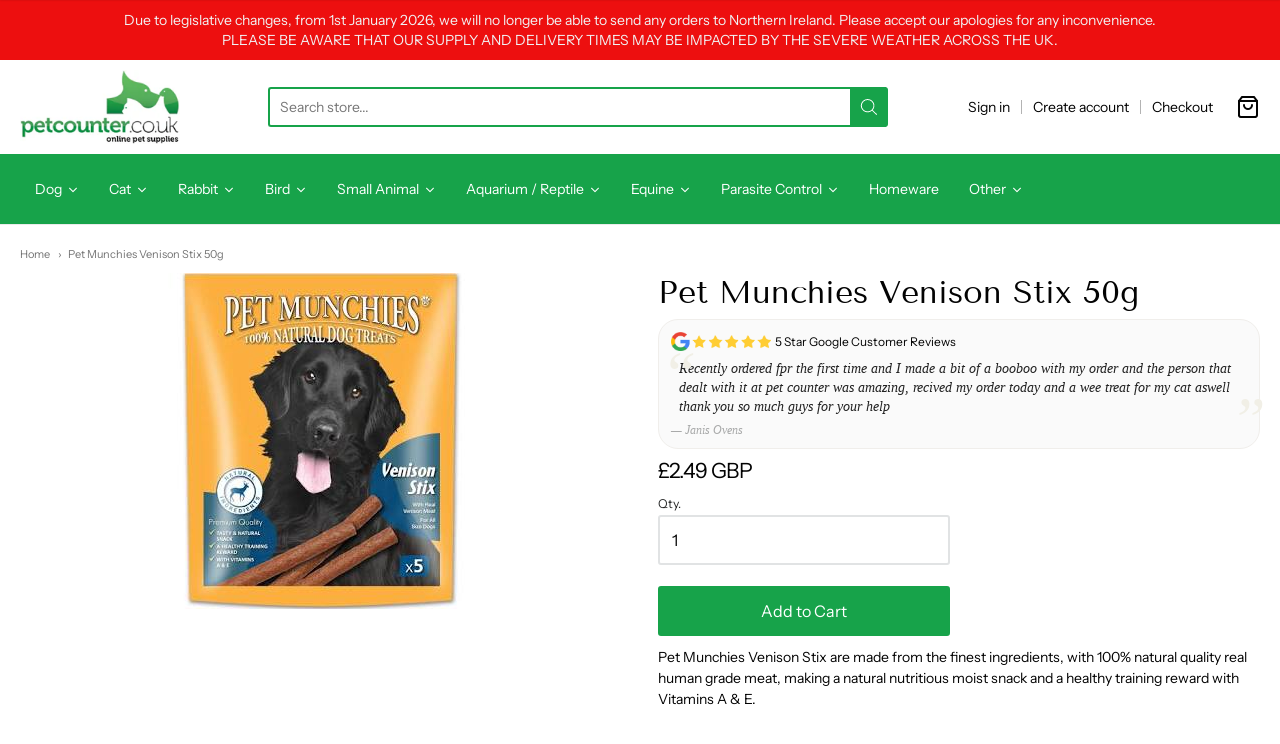

--- FILE ---
content_type: text/html; charset=utf-8
request_url: https://www.petcounter.co.uk/products/pet-munchies-venison-stix-50g
body_size: 56458
content:
<!doctype html>














<!-- Proudly powered by Shopify - https://shopify.com -->

<html class="no-js product pet-munchies-venison-stix-50g" lang="en">

  <head>

    <meta charset="utf-8">
<meta http-equiv="X-UA-Compatible" content="IE=edge,chrome=1">
<meta name="viewport" content="width=device-width, initial-scale=1">

<link rel="canonical" href="https://www.petcounter.co.uk/products/pet-munchies-venison-stix-50g">


  <link rel="shortcut icon" href="//www.petcounter.co.uk/cdn/shop/files/petfav_32x32.png?v=1613541443" type="image/png">











<title>Pet Munchies Venison Stix 50g | PetCounter</title>




  <meta name="description" content="Pet Munchies Venison Stix are made from the finest ingredients, with 100% natural quality real human grade meat, making a natural nutritious moist snack and a healthy training reward with Vitamins A &amp;amp; E. Free from artificial colours or flavours, low in salt, and easy to digest">


    <meta property="og:site_name" content="PetCounter">


  <meta property="og:type" content="product">
  <meta property="og:title" content="Pet Munchies Venison Stix 50g">
  <meta property="og:url" content="https://www.petcounter.co.uk/products/pet-munchies-venison-stix-50g">
  <meta property="og:description" content="
Pet Munchies Venison Stix are made from the finest ingredients, with 100% natural quality real human grade meat, making a natural nutritious moist snack and a healthy training reward with Vitamins A &amp; E. 
Free from artificial colours or flavours, low in salt, and easy to digest">
  
    <meta property="og:image" content="http://www.petcounter.co.uk/cdn/shop/products/images-1_cfc63b6a-1796-4017-a96e-c398b9d0b573_1200x630.jpg?v=1593717406">
    <meta property="og:image:secure_url" content="https://www.petcounter.co.uk/cdn/shop/products/images-1_cfc63b6a-1796-4017-a96e-c398b9d0b573_1200x630.jpg?v=1593717406">
    <meta property="og:image:width" content="1200"/>
    <meta property="og:image:height" content="630"/>
  
  <meta property="og:price:amount" content="2.49">
  <meta property="og:price:currency" content="GBP">



  <meta name="twitter:card" content="summary">





  <meta name="twitter:title" content="Pet Munchies Venison Stix 50g">
  <meta name="twitter:description" content="
Pet Munchies Venison Stix are made from the finest ingredients, with 100% natural quality real human grade meat, making a natural nutritious moist snack and a healthy training reward with Vitamins A ">
  <meta name="twitter:image" content="https://www.petcounter.co.uk/cdn/shop/products/images-1_cfc63b6a-1796-4017-a96e-c398b9d0b573_1200x630.jpg?v=1593717406">
  <meta name="twitter:image:width" content="1024">
  <meta name="twitter:image:height" content="1024">



    <link rel="preconnect" href="https://cdn.shopify.com" crossorigin>
    <link rel="preconnect" href="https://fonts.shopify.com" crossorigin>

    







<link rel="preload" as="font" href="//www.petcounter.co.uk/cdn/fonts/tenor_sans/tenorsans_n4.966071a72c28462a9256039d3e3dc5b0cf314f65.woff2" type="font/woff2" crossorigin="anonymous"/>















<link rel="preload" as="font" href="//www.petcounter.co.uk/cdn/fonts/instrument_sans/instrumentsans_n4.db86542ae5e1596dbdb28c279ae6c2086c4c5bfa.woff2" type="font/woff2" crossorigin="anonymous"/>


  <link rel="preload" as="font" href="//www.petcounter.co.uk/cdn/fonts/instrument_sans/instrumentsans_n7.e4ad9032e203f9a0977786c356573ced65a7419a.woff2" type="font/woff2" crossorigin="anonymous"/>



  <link rel="preload" as="font" href="//www.petcounter.co.uk/cdn/fonts/instrument_sans/instrumentsans_i4.028d3c3cd8d085648c808ceb20cd2fd1eb3560e5.woff2" type="font/woff2" crossorigin="anonymous"/>



  <link rel="preload" as="font" href="//www.petcounter.co.uk/cdn/fonts/instrument_sans/instrumentsans_i7.d6063bb5d8f9cbf96eace9e8801697c54f363c6a.woff2" type="font/woff2" crossorigin="anonymous"/>










<link rel="preload" as="font" href="//www.petcounter.co.uk/cdn/fonts/instrument_sans/instrumentsans_n4.db86542ae5e1596dbdb28c279ae6c2086c4c5bfa.woff2" type="font/woff2" crossorigin="anonymous"/>


  <link rel="preload" as="font" href="//www.petcounter.co.uk/cdn/fonts/instrument_sans/instrumentsans_n7.e4ad9032e203f9a0977786c356573ced65a7419a.woff2" type="font/woff2" crossorigin="anonymous"/>



  <link rel="preload" as="font" href="//www.petcounter.co.uk/cdn/fonts/instrument_sans/instrumentsans_i4.028d3c3cd8d085648c808ceb20cd2fd1eb3560e5.woff2" type="font/woff2" crossorigin="anonymous"/>



  <link rel="preload" as="font" href="//www.petcounter.co.uk/cdn/fonts/instrument_sans/instrumentsans_i7.d6063bb5d8f9cbf96eace9e8801697c54f363c6a.woff2" type="font/woff2" crossorigin="anonymous"/>


    <style data-shopify>
  :root {
    /* Content */
    --font_body_family: "Instrument Sans", sans-serif;

    --bg_header_color: #17a34a;
    --color_header_text: #ffffff;
    --color_content_heading: #030303;
    --color_content_text: #030303;
    --color_content_text_light: #696969;
    --color_content_text_extra_light: rgba(105, 105, 105, 0.2);
    --color_content_link: #030303;
    --color_content_link_hover: #f1f2f3;
    --color_content_line: #eaeaea;
    --bg_content_color: #ffffff;

    /* Button */
    --bg_content_button: #17a34a;
    --bg_content_button_hover: #030303;
    --color_content_button_text: #ffffff;
    --color_content_button_text_hover: #f3f3f3;
    --bg_content_button_alpha_05: rgba(23, 163, 74, 0.05);

    /* Top Bar */
    --color_top_bar_text: #030303;
    --color_top_bar_link: #030303;
    --color_top_bar_link_hover: #17a34a;
    --bg_top_bar_color: #ffffff;


    /*Main Menu */
    --color_main_menu_link: #ffffff;
    --color_main_menu_link_hover: #696969;
    --color_header_line: #f1f2f3;

    /* Typo */
    --typo_main_menu_dropdown_font_size: 14px;
    --typo_primary_line_height: 1.5;

    /* Footer */
    --color_footer_content_text: #030303;
    --color_footer_text: #696969;
    --color_footer_link: #696969;
    --color_footer_link_hover: #17a34a;
    --color_footer_content_text_light: #909090;
    --color_footer_content_link: #606060;
    --color_footer_content_link_hover: #0069cc;
    --bg_footer_content_color: #f1f2f3;
    --color_footer_content_heading: #030303;
    --color_footer_content_line: #e1e2e3;
    --bg_footer_color: #f3f3f3;
    --color_footer_text_alpha_25: rgba(105, 105, 105, 0.25);


    /* Misc */
    --bg_sale_sticker_color: #030303;
    --color_sale_sticker: #ffffff;
    --color_brand_link: #17a34a;


    /* Announcement */
    --color_announcement_bar_text: #f1f2f3;
    --bg_announcement_bar_color: #ed0f0f;

    /* Sticky Cart */
    --sticky_cart_text: #303030;
    --sticky_cart_background: #ffffff;
    --sticky_cart_text_hover: #636363;

    /* Custom */
    --bg_content_color_alpha_8: rgba(255, 255, 255, 0.8);
    --color_content_link_alpha_08: rgba(3, 3, 3, 0.08);
    --color_content_link_alpha_6: rgba(3, 3, 3, 0.6);
    --color_content_link_alpha_3: rgba(3, 3, 3, 0.3);
    --color_content_link_alpha_2: rgba(3, 3, 3, 0.2);

    /* SVGs */
    --color_content_text_select_alpha_5: url("data:image/svg+xml,%3Csvg xmlns='http://www.w3.org/2000/svg' width='12px' height='7px' fill='rgba(3, 3, 3, 0.5)'%3E%3Cpath d='M0.653526932,0.762448087 C0.292593974,0.341359636 0.455760956,0 1.00247329,0 L10.5044548,0 C11.3304216,0 11.5684948,0.503422737 11.0226426,1.14025025 L6.65352693,6.23755191 C6.29259397,6.65864036 5.71060753,6.66237545 5.34647307,6.23755191 L0.653526932,0.762448087 Z'%3E%3C/path%3E%3C/svg%3E");
    --color_content_text_select: url("data:image/svg+xml,%3Csvg xmlns='http://www.w3.org/2000/svg' width='12px' height='7px' fill='%23030303'%3E%3Cpath d='M0.653526932,0.762448087 C0.292593974,0.341359636 0.455760956,0 1.00247329,0 L10.5044548,0 C11.3304216,0 11.5684948,0.503422737 11.0226426,1.14025025 L6.65352693,6.23755191 C6.29259397,6.65864036 5.71060753,6.66237545 5.34647307,6.23755191 L0.653526932,0.762448087 Z'%3E%3C/path%3E%3C/svg%3E");
    --color_footer_text_select_alpha_25: url("data:image/svg+xml,%3Csvg xmlns='http://www.w3.org/2000/svg' width='12px' height='7px' fill='rgba(105, 105, 105, 0.25)'%3E%3Cpath d='M0.653526932,0.762448087 C0.292593974,0.341359636 0.455760956,0 1.00247329,0 L10.5044548,0 C11.3304216,0 11.5684948,0.503422737 11.0226426,1.14025025 L6.65352693,6.23755191 C6.29259397,6.65864036 5.71060753,6.66237545 5.34647307,6.23755191 L0.653526932,0.762448087 Z'%3E%3C/path%3E%3C/svg%3E");
    --color_footer_text_select: url("data:image/svg+xml,%3Csvg xmlns='http://www.w3.org/2000/svg' width='12px' height='7px' fill='%23696969'%3E%3Cpath d='M0.653526932,0.762448087 C0.292593974,0.341359636 0.455760956,0 1.00247329,0 L10.5044548,0 C11.3304216,0 11.5684948,0.503422737 11.0226426,1.14025025 L6.65352693,6.23755191 C6.29259397,6.65864036 5.71060753,6.66237545 5.34647307,6.23755191 L0.653526932,0.762448087 Z'%3E%3C/path%3E%3C/svg%3E");


    /* specific colors for Shop Pay Installments Banner */
    --payment-terms-background-color: #ffffff;
    /* End Shop Pay Installment Banner */

  }
</style>


    <style id="initial-css">
  *,::after,::before{box-sizing:border-box}
  html {
    box-sizing: border-box;
    height: 100%;
  }
  #loading {
    opacity: 1;
    visibility: visible;
    display: -webkit-box;
    display: -webkit-flex;
    display: -ms-flexbox;
    display: flex;
    -webkit-box-pack: center;
    -webkit-justify-content: center;
    -ms-flex-pack: center;
    justify-content: center;
    -webkit-box-align: center;
    -webkit-align-items: center;
    -ms-flex-align: center;
    align-items: center;
    position: fixed;
    top: 0;
    left: 0;
    width: 100% !important;
    height: 100% !important;
    z-index: 999999;
    background-color: #fff;
  }
  #loading .spinner {
    position: relative;
    width: 40px;
    height: 20px;
  }
  #loading .spinner:before,
  #loading .spinner:after {
    display: inline-block;
    content: "";
    position: absolute;
    left: 0;
    width: 50%;
    height: 100%;
    border-radius: 50%;
    -webkit-animation: spinner-move ease-in-out 0.5s infinite alternate,
      spinner-cover 1s infinite reverse;
    animation: spinner-move ease-in-out 0.5s infinite alternate,
      spinner-cover 1s infinite reverse;
  }
  #loading .spinner:before {
    background-color: var(--color_content_link);
    -webkit-animation-direction: alternate-reverse, normal;
    animation-direction: alternate-reverse, normal;
  }
  #loading .spinner:after {
    background-color: var(--color_content_link_hover);
  }
  @-webkit-keyframes spinner-move {
    to {
      left: 50%;
    }
  }
  @keyframes spinner-move {
    to {
      left: 50%;
    }
  }
  @-webkit-keyframes spinner-cover {
    0%,
    49.9% {
      z-index: 1;
    }
    50.1%,
    to {
      z-index: 0;
    }
  }
  @keyframes spinner-cover {
    0%,
    49.9% {
      z-index: 1;
    }
    50.1%,
    to {
      z-index: 0;
    }
  }

  #shopify-section-header, .shopify-section-group-header-group {
    border-bottom: 1px solid rgba(0,0,0,.08);
  }

  @media screen and (min-width: 640px) {
    .columns.medium-6:last-child {margin-right: 0;}
  }
  @media screen and (min-width: 1024px) {
    .columns.medium-6:last-child {margin-right: 0;}
  }
  /* NORMALIZE.CSS 8.0.1 */
html{line-height:1.15;-webkit-text-size-adjust:100%}body{margin:0}main{display:block}h1{font-size:2em;margin:.67em 0}hr{box-sizing:content-box;height:0;overflow:visible}pre{font-family:monospace,monospace;font-size:1em}a{background-color:transparent}abbr[title]{border-bottom:none;text-decoration:underline;text-decoration:underline dotted}b,strong{font-weight:bolder}code,kbd,samp{font-family:monospace,monospace;font-size:1em}small{font-size:80%}sub,sup{font-size:75%;line-height:0;position:relative;vertical-align:baseline}sub{bottom:-.25em}sup{top:-.5em}img{border-style:none}button,input,optgroup,select,textarea{font-family:inherit;font-size:100%;line-height:1.15;margin:0}button,input{overflow:visible}button,select{text-transform:none}[type=button],[type=reset],[type=submit],button{-webkit-appearance:button}[type=button]::-moz-focus-inner,[type=reset]::-moz-focus-inner,[type=submit]::-moz-focus-inner,button::-moz-focus-inner{border-style:none;padding:0}[type=button]:-moz-focusring,[type=reset]:-moz-focusring,[type=submit]:-moz-focusring,button:-moz-focusring{outline:1px dotted ButtonText}fieldset{padding:.35em .75em .625em}legend{box-sizing:border-box;color:inherit;display:table;max-width:100%;padding:0;white-space:normal}progress{vertical-align:baseline}textarea{overflow:auto}[type=checkbox],[type=radio]{box-sizing:border-box;padding:0}[type=number]::-webkit-inner-spin-button,[type=number]::-webkit-outer-spin-button{height:auto}[type=search]{-webkit-appearance:textfield;outline-offset:-2px}[type=search]::-webkit-search-decoration{-webkit-appearance:none}::-webkit-file-upload-button{-webkit-appearance:button;font:inherit}details{display:block}summary{display:list-item}template{display:none}[hidden]{display:none}
/* FLICKITY 2.2.1 */
.flickity-enabled{position:relative}.flickity-enabled:focus{outline:0}.flickity-viewport{overflow:hidden;position:relative;height:100%}.flickity-slider{position:absolute;width:100%;height:100%}.flickity-enabled.is-draggable{-webkit-tap-highlight-color:transparent;-webkit-user-select:none;-moz-user-select:none;-ms-user-select:none;user-select:none}.flickity-enabled.is-draggable .flickity-viewport{cursor:move;cursor:-webkit-grab;cursor:grab}.flickity-enabled.is-draggable .flickity-viewport.is-pointer-down{cursor:-webkit-grabbing;cursor:grabbing}.flickity-button{position:absolute;background:hsla(0,0%,100%,.75);border:none;color:#333}.flickity-button:hover{background:#fff;cursor:pointer}.flickity-button:focus{outline:0;box-shadow:0 0 0 5px #19f}.flickity-button:active{opacity:.6}.flickity-button:disabled{opacity:.3;cursor:auto;pointer-events:none}.flickity-button-icon{fill:currentColor}.flickity-prev-next-button{top:50%;width:44px;height:44px;border-radius:50%;transform:translateY(-50%)}.flickity-prev-next-button.previous{left:10px}.flickity-prev-next-button.next{right:10px}.flickity-rtl .flickity-prev-next-button.previous{left:auto;right:10px}.flickity-rtl .flickity-prev-next-button.next{right:auto;left:10px}.flickity-prev-next-button .flickity-button-icon{position:absolute;left:20%;top:20%;width:60%;height:60%}.flickity-page-dots{position:absolute;width:100%;bottom:-25px;padding:0;margin:0;list-style:none;text-align:center;line-height:1}.flickity-rtl .flickity-page-dots{direction:rtl}.flickity-page-dots .dot{display:inline-block;width:10px;height:10px;margin:0 8px;background:#333;border-radius:50%;opacity:.25;cursor:pointer}.flickity-page-dots .dot.is-selected{opacity:1}

  .secondary-media-types.image-container-position.aspect__square {
    height: 5.375rem;
  }
  /** Typeahead */
  .typeahead__container * {
      -webkit-box-sizing: border-box;
      box-sizing: border-box;
      outline: 0;
  }
  .typeahead__field {
    color: #555;
  }
  .typeahead__field {
      display: -webkit-box;
      display: -webkit-flex;
      display: -ms-flexbox;
      display: flex;
      position: relative;
      width: 100%;
  }
  .typeahead__query {
    position: relative;
    z-index: 2;
    width: 100%;
  }
  .typeahead__button, .typeahead__filter {
    z-index: 1;
  }
  .typeahead__field .typeahead__hint, .typeahead__field [contenteditable], .typeahead__field input, .typeahead__field textarea {
    display: block;
    width: 100%;
    line-height: 1.25;
    min-height: calc(.5rem * 2 + 1.25rem + 2px);
    padding: .5rem .75rem;
    background: #fff;
    border: 1px solid #ccc;
    border-radius: 2px 0 0 2px;
    -webkit-appearance: none;
    -moz-appearance: none;
    appearance: none;
    -webkit-box-sizing: border-box;
    box-sizing: border-box;
  }
  .typeahead__container button, .typeahead__container input {
    overflow: visible;
  }
  .typeahead__container button, .typeahead__container input, .typeahead__container optgroup, .typeahead__container select, .typeahead__container textarea {
    font: inherit;
    margin: 0;
  }
  [type=search] {
    -webkit-appearance: textfield;
   outline-offset: -2px;
  }
  .typeahead__container input {
    font: inherit;
  }
  .typeahead__container [type=submit], .typeahead__container button {
    -webkit-appearance: button;
  }
  .typeahead__container button {
    display: inline-block;
    margin-bottom: 0;
    text-align: center;
    -ms-touch-action: manipulation;
    touch-action: manipulation;
    cursor: pointer;
    background-color: #fff;
    border: 1px solid #ccc;
    line-height: 1.25;
    padding: .5rem .75rem;
    -webkit-user-select: none;
    -moz-user-select: none;
    -ms-user-select: none;
    user-select: none;
    color: #555;
  }
  .typeahead__container button {
    text-transform: none;
    font: inherit;
    vertical-align: middle;
    white-space: nowrap;
  }
  .typeahead__cancel-button {
    display: none;
    width: 37px;
    height: 40px;
    padding: 7px;
    font-size: 1.25rem;
    line-height: 1;
  }

  .shopify-payment-button__button--hidden {
    display: none!important
  }

  .pricing.lht {
    height: 29px;
  }
</style>

    <link href="https://cdnjs.cloudflare.com/ajax/libs/font-awesome/4.7.0/css/font-awesome.min.css" rel="stylesheet" type="text/css" media="all" />
    <link href="https://cdnjs.cloudflare.com/ajax/libs/font-awesome/4.7.0/css/font-awesome.min.css" rel="preload" type="text/css" media="all" />
    <link rel="stylesheet" href="//www.petcounter.co.uk/cdn/shop/t/13/assets/theme-vendor.css?v=126752861300734228711743424507" type="text/css" media="print" onload="this.media='all'">
    <link rel="stylesheet" href="//www.petcounter.co.uk/cdn/shop/t/13/assets/theme.css?v=17759179167435209791748335349" type="text/css" media="all" onload="this.media='all'">
    <link rel="stylesheet" href="//www.petcounter.co.uk/cdn/shop/t/13/assets/theme-custom.css?v=23287190026705166081749723850" type="text/css" media="print" onload="this.media='all'">
    <link rel="stylesheet" href="//www.petcounter.co.uk/cdn/shop/t/13/assets/fonts.css?v=45862145380893129721759344359" type="text/css" media="print" onload="this.media='all'">

    <noscript>
      <link rel="stylesheet" href="//www.petcounter.co.uk/cdn/shop/t/13/assets/theme-vendor.css?v=126752861300734228711743424507" type="text/css" media="all">
      <link rel="stylesheet" href="//www.petcounter.co.uk/cdn/shop/t/13/assets/theme.css?v=17759179167435209791748335349" type="text/css" media="all">
      <link rel="stylesheet" href="//www.petcounter.co.uk/cdn/shop/t/13/assets/fonts.css?v=45862145380893129721759344359" type="text/css" media="all">
    </noscript>

    <script>
  document.documentElement.className = document.documentElement.className.replace('no-js', 'js');
  window.addEventListener('DOMContentLoaded', (e) => {
    skupHideSpinner();
    skupSetViewPortForMobile();
  });

  function skupHideSpinner() {
    const loading = document.getElementById('loading');
    if (! loading) {
      return;
    }
    loading.style.opacity = '0';
    loading.style.visibility = 'hidden';
    setTimeout(function () {
      loading.style.display = 'none';
    }, 1000);
  }

  function skupSetViewPortForMobile() {
    /*(function ($) {
      var meta = $('head meta[name="viewport"]');
      $("input, select, textarea").on('touchstart', function() {
        meta.attr('content', 'width=device-width, initial-scale=1, user-scalable=0');
      });
      $("input, select, textarea").on('touchend', function() {
        setTimeout(function () {
          meta.attr('content', 'width=device-width, initial-scale=1, user-scalable=1');
        }, 100);
      });
    }(jQuery.noConflict()));*/
  }
</script>


    <script>
  window.lazySizesConfig = window.lazySizesConfig || {};
  lazySizesConfig.loadMode = 1;
  lazySizesConfig.loadHidden = false;
</script>
<script src="https://cdnjs.cloudflare.com/ajax/libs/lazysizes/4.0.1/plugins/respimg/ls.respimg.min.js" async="async"></script>
<script src="https://cdnjs.cloudflare.com/ajax/libs/lazysizes/4.0.1/plugins/rias/ls.rias.min.js" async="async"></script>
<script src="https://cdnjs.cloudflare.com/ajax/libs/lazysizes/4.0.1/plugins/parent-fit/ls.parent-fit.min.js" async="async"></script>
<script src="https://cdnjs.cloudflare.com/ajax/libs/lazysizes/4.0.1/plugins/bgset/ls.bgset.min.js" async="async"></script>
<script src="https://cdnjs.cloudflare.com/ajax/libs/lazysizes/4.0.1/lazysizes.min.js" async="async"></script>

    




















<script>
  window.Station || (window.Station = {
    App: {
      config: {
        mediumScreen: 640,
        largeScreen: 1024
      }
    },
    Theme: {
      givenName: "Providence 2025 (6.0.4) \u003e MAY 28 2025 ONWARDS",
      id: 179129319807,
      name: "Providence",
      version: "5.11.10",
      config: {
        search: {
          enableSuggestions: true,
          showVendor: false,
          showPrice: false,
          showUnavailableProducts: "hide",
          enterKeySubmit: true
        },
        product: {
          enableDeepLinking: true,
          enableHighlightAddWhenSale: true,
          enableLightbox: true,
          enableQtyLimit: false,
          enableSelectAnOption: false,
          enableSetVariantFromSecondary: true,
          lightboxImageSize: "master",
          primaryImageSize: "1024x1024",
          showPrimaryImageFirst: false
        },
        mediaQuery: {
          mediumUp: 'screen and (min-width: 768px)',
          small: 'screen and (max-width: 767px)',
        }
      },
      current: {
        article: null,
        cart: {"note":null,"attributes":{},"original_total_price":0,"total_price":0,"total_discount":0,"total_weight":0.0,"item_count":0,"items":[],"requires_shipping":false,"currency":"GBP","items_subtotal_price":0,"cart_level_discount_applications":[],"checkout_charge_amount":0},
        collection: null,
        featured_media_id: 6310727876706,
        featuredImageID: 14138475151458,
        product: {"id":4459359305826,"title":"Pet Munchies Venison Stix 50g","handle":"pet-munchies-venison-stix-50g","description":"\u003cmeta charset=\"utf-8\"\u003e\n\u003cp\u003e\u003cspan\u003ePet Munchies Venison Stix are made from the finest ingredients, with 100% natural quality real human grade meat, making a natural nutritious moist snack and a healthy training reward with Vitamins A \u0026amp; E. \u003c\/span\u003e\u003c\/p\u003e\n\u003cp\u003e\u003cspan\u003eFree from artificial colours or flavours, low in salt, and easy to digest\u003c\/span\u003e\u003c\/p\u003e","published_at":"2020-07-02T20:16:45+01:00","created_at":"2020-07-02T20:16:44+01:00","vendor":"Pet Munchies","type":"","tags":["Dog","Treats"],"price":249,"price_min":249,"price_max":249,"available":true,"price_varies":false,"compare_at_price":null,"compare_at_price_min":0,"compare_at_price_max":0,"compare_at_price_varies":false,"variants":[{"id":31792093724770,"title":"Default Title","option1":"Default Title","option2":null,"option3":null,"sku":"PITRE36","requires_shipping":true,"taxable":true,"featured_image":null,"available":true,"name":"Pet Munchies Venison Stix 50g","public_title":null,"options":["Default Title"],"price":249,"weight":50,"compare_at_price":null,"inventory_management":"shopify","barcode":"","requires_selling_plan":false,"selling_plan_allocations":[]}],"images":["\/\/www.petcounter.co.uk\/cdn\/shop\/products\/images-1_cfc63b6a-1796-4017-a96e-c398b9d0b573.jpg?v=1593717406"],"featured_image":"\/\/www.petcounter.co.uk\/cdn\/shop\/products\/images-1_cfc63b6a-1796-4017-a96e-c398b9d0b573.jpg?v=1593717406","options":["Title"],"media":[{"alt":null,"id":6310727876706,"position":1,"preview_image":{"aspect_ratio":1.0,"height":336,"width":336,"src":"\/\/www.petcounter.co.uk\/cdn\/shop\/products\/images-1_cfc63b6a-1796-4017-a96e-c398b9d0b573.jpg?v=1593717406"},"aspect_ratio":1.0,"height":336,"media_type":"image","src":"\/\/www.petcounter.co.uk\/cdn\/shop\/products\/images-1_cfc63b6a-1796-4017-a96e-c398b9d0b573.jpg?v=1593717406","width":336}],"requires_selling_plan":false,"selling_plan_groups":[],"content":"\u003cmeta charset=\"utf-8\"\u003e\n\u003cp\u003e\u003cspan\u003ePet Munchies Venison Stix are made from the finest ingredients, with 100% natural quality real human grade meat, making a natural nutritious moist snack and a healthy training reward with Vitamins A \u0026amp; E. \u003c\/span\u003e\u003c\/p\u003e\n\u003cp\u003e\u003cspan\u003eFree from artificial colours or flavours, low in salt, and easy to digest\u003c\/span\u003e\u003c\/p\u003e"},
        template: "product",
        templateType: "product",
        variant: {"id":31792093724770,"title":"Default Title","option1":"Default Title","option2":null,"option3":null,"sku":"PITRE36","requires_shipping":true,"taxable":true,"featured_image":null,"available":true,"name":"Pet Munchies Venison Stix 50g","public_title":null,"options":["Default Title"],"price":249,"weight":50,"compare_at_price":null,"inventory_management":"shopify","barcode":"","requires_selling_plan":false,"selling_plan_allocations":[]},
        players: {
          youtube: {},
          vimeo: {}
        }
      },
      customerLoggedIn: false,
      shop: {
        collectionsCount: 334,
        currency: "GBP",
        domain: "www.petcounter.co.uk",
        locale: "en",
        moneyFormat: "£{{amount}}",
        moneyWithCurrencyFormat: "£{{amount}} GBP",
        name: "PetCounter",
        productsCount: 1546,
        url: "https:\/\/www.petcounter.co.uk",
        
        root: "\/"
      },
      routes: {
        predictive_search_url: '/search/suggest'
      },
      i18n: {
        search: {
          suggestions: {
            products: "Products",
            collections: "Collections",
            pages: "Pages",
            articles: "Articles",
          },
          results: {
            show: "Show all results for",
            none: "No results found for"
          }
        },
        cart: {
          itemCount: {
            zero: "0 items",
            one: "1 item",
            other: "{{ count }} items"
          },
          notification: {
            productAdded: "{{ product_title }} has been added to your cart. {{ view_cart_link }}",
            viewCartLink: "View Cart"
          }
        },
        map: {
          errors: {
            addressError: "Error looking up that address",
            addressNoResults: "No results for that address",
            addressQueryLimitHTML: "You have exceeded the Google API usage limit. Consider upgrading to a \u003ca href=\"https:\/\/developers.google.com\/maps\/premium\/usage-limits\"\u003ePremium Plan\u003c\/a\u003e.",
            authErrorHTML: "There was a problem authenticating your Google Maps API Key"
          }
        },
        product: {
          addToCart: "Add to Cart",
          soldOut: "Sold Out",
          unavailable: "Unavailable",
          onSale: "Sale!",
          regularPrice: "Regular price",
          unitPrice: "per",
          unitPriceSeparator: "per"
        },
        a11y: {
          close: "Close"
        }
      }
    }
  });
  window.Station.Theme.current.inventory || (window.Station.Theme.current.inventory = {31792093724770: {
        policy: "deny",
        quantity: 1000
      }
});
</script>


    <script type="text/javascript" src="//www.petcounter.co.uk/cdn/shop/t/13/assets/theme-vendor.js?v=115272055657488956361743424489" defer="defer"></script>

    <script type="text/javascript" src="/services/javascripts/currencies.js" defer="defer"></script>
    <script type="text/javascript" src="//www.petcounter.co.uk/cdn/shop/t/13/assets/jquery.currencies.min.js?v=60353433255631663501743424489" defer="defer"></script>
    <script type="text/javascript" src="//www.petcounter.co.uk/cdn/shop/t/13/assets/theme.js?v=64434727751914992921744213330" defer="defer"></script>
    <script type="text/javascript" src="//www.petcounter.co.uk/cdn/shop/t/13/assets/theme-custom.js?v=61081939853783894701743426959" defer="defer"></script>

    <script>window.performance && window.performance.mark && window.performance.mark('shopify.content_for_header.start');</script><meta name="google-site-verification" content="UvyC7XMgXOxmwwSmIhXA6zR60oFVW12T-SpLNdaKzdU">
<meta id="shopify-digital-wallet" name="shopify-digital-wallet" content="/1708720226/digital_wallets/dialog">
<meta name="shopify-checkout-api-token" content="919d0100d1edb3d89f1c8d3843e62869">
<meta id="in-context-paypal-metadata" data-shop-id="1708720226" data-venmo-supported="false" data-environment="production" data-locale="en_US" data-paypal-v4="true" data-currency="GBP">
<link rel="alternate" type="application/json+oembed" href="https://www.petcounter.co.uk/products/pet-munchies-venison-stix-50g.oembed">
<script async="async" src="/checkouts/internal/preloads.js?locale=en-GB"></script>
<script id="apple-pay-shop-capabilities" type="application/json">{"shopId":1708720226,"countryCode":"GB","currencyCode":"GBP","merchantCapabilities":["supports3DS"],"merchantId":"gid:\/\/shopify\/Shop\/1708720226","merchantName":"PetCounter","requiredBillingContactFields":["postalAddress","email"],"requiredShippingContactFields":["postalAddress","email"],"shippingType":"shipping","supportedNetworks":["visa","maestro","masterCard","amex","discover","elo"],"total":{"type":"pending","label":"PetCounter","amount":"1.00"},"shopifyPaymentsEnabled":true,"supportsSubscriptions":true}</script>
<script id="shopify-features" type="application/json">{"accessToken":"919d0100d1edb3d89f1c8d3843e62869","betas":["rich-media-storefront-analytics"],"domain":"www.petcounter.co.uk","predictiveSearch":true,"shopId":1708720226,"locale":"en"}</script>
<script>var Shopify = Shopify || {};
Shopify.shop = "petcounter.myshopify.com";
Shopify.locale = "en";
Shopify.currency = {"active":"GBP","rate":"1.0"};
Shopify.country = "GB";
Shopify.theme = {"name":"Providence 2025 (6.0.4) \u003e MAY 28 2025 ONWARDS","id":179129319807,"schema_name":"Providence","schema_version":"6.0.4","theme_store_id":587,"role":"main"};
Shopify.theme.handle = "null";
Shopify.theme.style = {"id":null,"handle":null};
Shopify.cdnHost = "www.petcounter.co.uk/cdn";
Shopify.routes = Shopify.routes || {};
Shopify.routes.root = "/";</script>
<script type="module">!function(o){(o.Shopify=o.Shopify||{}).modules=!0}(window);</script>
<script>!function(o){function n(){var o=[];function n(){o.push(Array.prototype.slice.apply(arguments))}return n.q=o,n}var t=o.Shopify=o.Shopify||{};t.loadFeatures=n(),t.autoloadFeatures=n()}(window);</script>
<script id="shop-js-analytics" type="application/json">{"pageType":"product"}</script>
<script defer="defer" async type="module" src="//www.petcounter.co.uk/cdn/shopifycloud/shop-js/modules/v2/client.init-shop-cart-sync_BdyHc3Nr.en.esm.js"></script>
<script defer="defer" async type="module" src="//www.petcounter.co.uk/cdn/shopifycloud/shop-js/modules/v2/chunk.common_Daul8nwZ.esm.js"></script>
<script type="module">
  await import("//www.petcounter.co.uk/cdn/shopifycloud/shop-js/modules/v2/client.init-shop-cart-sync_BdyHc3Nr.en.esm.js");
await import("//www.petcounter.co.uk/cdn/shopifycloud/shop-js/modules/v2/chunk.common_Daul8nwZ.esm.js");

  window.Shopify.SignInWithShop?.initShopCartSync?.({"fedCMEnabled":true,"windoidEnabled":true});

</script>
<script>(function() {
  var isLoaded = false;
  function asyncLoad() {
    if (isLoaded) return;
    isLoaded = true;
    var urls = ["https:\/\/d23dclunsivw3h.cloudfront.net\/redirect-app.js?shop=petcounter.myshopify.com","https:\/\/chimpstatic.com\/mcjs-connected\/js\/users\/75b7da1c40c504a8f1a07e866\/617a0bbd4397c2bfb46ea3fc7.js?shop=petcounter.myshopify.com","https:\/\/redirect.smooth.ie\/scripts\/default.js?shop=petcounter.myshopify.com"];
    for (var i = 0; i < urls.length; i++) {
      var s = document.createElement('script');
      s.type = 'text/javascript';
      s.async = true;
      s.src = urls[i];
      var x = document.getElementsByTagName('script')[0];
      x.parentNode.insertBefore(s, x);
    }
  };
  if(window.attachEvent) {
    window.attachEvent('onload', asyncLoad);
  } else {
    window.addEventListener('load', asyncLoad, false);
  }
})();</script>
<script id="__st">var __st={"a":1708720226,"offset":0,"reqid":"f2def93d-3373-4bff-a137-3c3601572bbd-1768952860","pageurl":"www.petcounter.co.uk\/products\/pet-munchies-venison-stix-50g","u":"edea9a2ee4f5","p":"product","rtyp":"product","rid":4459359305826};</script>
<script>window.ShopifyPaypalV4VisibilityTracking = true;</script>
<script id="captcha-bootstrap">!function(){'use strict';const t='contact',e='account',n='new_comment',o=[[t,t],['blogs',n],['comments',n],[t,'customer']],c=[[e,'customer_login'],[e,'guest_login'],[e,'recover_customer_password'],[e,'create_customer']],r=t=>t.map((([t,e])=>`form[action*='/${t}']:not([data-nocaptcha='true']) input[name='form_type'][value='${e}']`)).join(','),a=t=>()=>t?[...document.querySelectorAll(t)].map((t=>t.form)):[];function s(){const t=[...o],e=r(t);return a(e)}const i='password',u='form_key',d=['recaptcha-v3-token','g-recaptcha-response','h-captcha-response',i],f=()=>{try{return window.sessionStorage}catch{return}},m='__shopify_v',_=t=>t.elements[u];function p(t,e,n=!1){try{const o=window.sessionStorage,c=JSON.parse(o.getItem(e)),{data:r}=function(t){const{data:e,action:n}=t;return t[m]||n?{data:e,action:n}:{data:t,action:n}}(c);for(const[e,n]of Object.entries(r))t.elements[e]&&(t.elements[e].value=n);n&&o.removeItem(e)}catch(o){console.error('form repopulation failed',{error:o})}}const l='form_type',E='cptcha';function T(t){t.dataset[E]=!0}const w=window,h=w.document,L='Shopify',v='ce_forms',y='captcha';let A=!1;((t,e)=>{const n=(g='f06e6c50-85a8-45c8-87d0-21a2b65856fe',I='https://cdn.shopify.com/shopifycloud/storefront-forms-hcaptcha/ce_storefront_forms_captcha_hcaptcha.v1.5.2.iife.js',D={infoText:'Protected by hCaptcha',privacyText:'Privacy',termsText:'Terms'},(t,e,n)=>{const o=w[L][v],c=o.bindForm;if(c)return c(t,g,e,D).then(n);var r;o.q.push([[t,g,e,D],n]),r=I,A||(h.body.append(Object.assign(h.createElement('script'),{id:'captcha-provider',async:!0,src:r})),A=!0)});var g,I,D;w[L]=w[L]||{},w[L][v]=w[L][v]||{},w[L][v].q=[],w[L][y]=w[L][y]||{},w[L][y].protect=function(t,e){n(t,void 0,e),T(t)},Object.freeze(w[L][y]),function(t,e,n,w,h,L){const[v,y,A,g]=function(t,e,n){const i=e?o:[],u=t?c:[],d=[...i,...u],f=r(d),m=r(i),_=r(d.filter((([t,e])=>n.includes(e))));return[a(f),a(m),a(_),s()]}(w,h,L),I=t=>{const e=t.target;return e instanceof HTMLFormElement?e:e&&e.form},D=t=>v().includes(t);t.addEventListener('submit',(t=>{const e=I(t);if(!e)return;const n=D(e)&&!e.dataset.hcaptchaBound&&!e.dataset.recaptchaBound,o=_(e),c=g().includes(e)&&(!o||!o.value);(n||c)&&t.preventDefault(),c&&!n&&(function(t){try{if(!f())return;!function(t){const e=f();if(!e)return;const n=_(t);if(!n)return;const o=n.value;o&&e.removeItem(o)}(t);const e=Array.from(Array(32),(()=>Math.random().toString(36)[2])).join('');!function(t,e){_(t)||t.append(Object.assign(document.createElement('input'),{type:'hidden',name:u})),t.elements[u].value=e}(t,e),function(t,e){const n=f();if(!n)return;const o=[...t.querySelectorAll(`input[type='${i}']`)].map((({name:t})=>t)),c=[...d,...o],r={};for(const[a,s]of new FormData(t).entries())c.includes(a)||(r[a]=s);n.setItem(e,JSON.stringify({[m]:1,action:t.action,data:r}))}(t,e)}catch(e){console.error('failed to persist form',e)}}(e),e.submit())}));const S=(t,e)=>{t&&!t.dataset[E]&&(n(t,e.some((e=>e===t))),T(t))};for(const o of['focusin','change'])t.addEventListener(o,(t=>{const e=I(t);D(e)&&S(e,y())}));const B=e.get('form_key'),M=e.get(l),P=B&&M;t.addEventListener('DOMContentLoaded',(()=>{const t=y();if(P)for(const e of t)e.elements[l].value===M&&p(e,B);[...new Set([...A(),...v().filter((t=>'true'===t.dataset.shopifyCaptcha))])].forEach((e=>S(e,t)))}))}(h,new URLSearchParams(w.location.search),n,t,e,['guest_login'])})(!0,!0)}();</script>
<script integrity="sha256-4kQ18oKyAcykRKYeNunJcIwy7WH5gtpwJnB7kiuLZ1E=" data-source-attribution="shopify.loadfeatures" defer="defer" src="//www.petcounter.co.uk/cdn/shopifycloud/storefront/assets/storefront/load_feature-a0a9edcb.js" crossorigin="anonymous"></script>
<script data-source-attribution="shopify.dynamic_checkout.dynamic.init">var Shopify=Shopify||{};Shopify.PaymentButton=Shopify.PaymentButton||{isStorefrontPortableWallets:!0,init:function(){window.Shopify.PaymentButton.init=function(){};var t=document.createElement("script");t.src="https://www.petcounter.co.uk/cdn/shopifycloud/portable-wallets/latest/portable-wallets.en.js",t.type="module",document.head.appendChild(t)}};
</script>
<script data-source-attribution="shopify.dynamic_checkout.buyer_consent">
  function portableWalletsHideBuyerConsent(e){var t=document.getElementById("shopify-buyer-consent"),n=document.getElementById("shopify-subscription-policy-button");t&&n&&(t.classList.add("hidden"),t.setAttribute("aria-hidden","true"),n.removeEventListener("click",e))}function portableWalletsShowBuyerConsent(e){var t=document.getElementById("shopify-buyer-consent"),n=document.getElementById("shopify-subscription-policy-button");t&&n&&(t.classList.remove("hidden"),t.removeAttribute("aria-hidden"),n.addEventListener("click",e))}window.Shopify?.PaymentButton&&(window.Shopify.PaymentButton.hideBuyerConsent=portableWalletsHideBuyerConsent,window.Shopify.PaymentButton.showBuyerConsent=portableWalletsShowBuyerConsent);
</script>
<script data-source-attribution="shopify.dynamic_checkout.cart.bootstrap">document.addEventListener("DOMContentLoaded",(function(){function t(){return document.querySelector("shopify-accelerated-checkout-cart, shopify-accelerated-checkout")}if(t())Shopify.PaymentButton.init();else{new MutationObserver((function(e,n){t()&&(Shopify.PaymentButton.init(),n.disconnect())})).observe(document.body,{childList:!0,subtree:!0})}}));
</script>
<link id="shopify-accelerated-checkout-styles" rel="stylesheet" media="screen" href="https://www.petcounter.co.uk/cdn/shopifycloud/portable-wallets/latest/accelerated-checkout-backwards-compat.css" crossorigin="anonymous">
<style id="shopify-accelerated-checkout-cart">
        #shopify-buyer-consent {
  margin-top: 1em;
  display: inline-block;
  width: 100%;
}

#shopify-buyer-consent.hidden {
  display: none;
}

#shopify-subscription-policy-button {
  background: none;
  border: none;
  padding: 0;
  text-decoration: underline;
  font-size: inherit;
  cursor: pointer;
}

#shopify-subscription-policy-button::before {
  box-shadow: none;
}

      </style>

<script>window.performance && window.performance.mark && window.performance.mark('shopify.content_for_header.end');</script>
    
    <meta name="ahrefs-site-verification" content="f60be5278d10a6bb6b1f6cdd4b9a75c371c6c7ad124637fc0293b9d1e532580e">
  <!-- BEGIN app block: shopify://apps/consentmo-gdpr/blocks/gdpr_cookie_consent/4fbe573f-a377-4fea-9801-3ee0858cae41 -->


<!-- END app block --><!-- BEGIN app block: shopify://apps/sc-easy-redirects/blocks/app/be3f8dbd-5d43-46b4-ba43-2d65046054c2 -->
    <!-- common for all pages -->
    
    
        <script src="https://cdn.shopify.com/extensions/264f3360-3201-4ab7-9087-2c63466c86a3/sc-easy-redirects-5/assets/esc-redirect-app-live-feature.js" async></script>
    




<!-- END app block --><script src="https://cdn.shopify.com/extensions/019bdc8a-76ef-7579-bc36-78c61aebc1a9/consentmo-gdpr-579/assets/consentmo_cookie_consent.js" type="text/javascript" defer="defer"></script>
<link href="https://cdn.shopify.com/extensions/019bb1f6-fcbe-7366-b948-e666c117b26c/advanced-product-options-176/assets/mws_apo_bundle.css" rel="stylesheet" type="text/css" media="all">
<link href="https://monorail-edge.shopifysvc.com" rel="dns-prefetch">
<script>(function(){if ("sendBeacon" in navigator && "performance" in window) {try {var session_token_from_headers = performance.getEntriesByType('navigation')[0].serverTiming.find(x => x.name == '_s').description;} catch {var session_token_from_headers = undefined;}var session_cookie_matches = document.cookie.match(/_shopify_s=([^;]*)/);var session_token_from_cookie = session_cookie_matches && session_cookie_matches.length === 2 ? session_cookie_matches[1] : "";var session_token = session_token_from_headers || session_token_from_cookie || "";function handle_abandonment_event(e) {var entries = performance.getEntries().filter(function(entry) {return /monorail-edge.shopifysvc.com/.test(entry.name);});if (!window.abandonment_tracked && entries.length === 0) {window.abandonment_tracked = true;var currentMs = Date.now();var navigation_start = performance.timing.navigationStart;var payload = {shop_id: 1708720226,url: window.location.href,navigation_start,duration: currentMs - navigation_start,session_token,page_type: "product"};window.navigator.sendBeacon("https://monorail-edge.shopifysvc.com/v1/produce", JSON.stringify({schema_id: "online_store_buyer_site_abandonment/1.1",payload: payload,metadata: {event_created_at_ms: currentMs,event_sent_at_ms: currentMs}}));}}window.addEventListener('pagehide', handle_abandonment_event);}}());</script>
<script id="web-pixels-manager-setup">(function e(e,d,r,n,o){if(void 0===o&&(o={}),!Boolean(null===(a=null===(i=window.Shopify)||void 0===i?void 0:i.analytics)||void 0===a?void 0:a.replayQueue)){var i,a;window.Shopify=window.Shopify||{};var t=window.Shopify;t.analytics=t.analytics||{};var s=t.analytics;s.replayQueue=[],s.publish=function(e,d,r){return s.replayQueue.push([e,d,r]),!0};try{self.performance.mark("wpm:start")}catch(e){}var l=function(){var e={modern:/Edge?\/(1{2}[4-9]|1[2-9]\d|[2-9]\d{2}|\d{4,})\.\d+(\.\d+|)|Firefox\/(1{2}[4-9]|1[2-9]\d|[2-9]\d{2}|\d{4,})\.\d+(\.\d+|)|Chrom(ium|e)\/(9{2}|\d{3,})\.\d+(\.\d+|)|(Maci|X1{2}).+ Version\/(15\.\d+|(1[6-9]|[2-9]\d|\d{3,})\.\d+)([,.]\d+|)( \(\w+\)|)( Mobile\/\w+|) Safari\/|Chrome.+OPR\/(9{2}|\d{3,})\.\d+\.\d+|(CPU[ +]OS|iPhone[ +]OS|CPU[ +]iPhone|CPU IPhone OS|CPU iPad OS)[ +]+(15[._]\d+|(1[6-9]|[2-9]\d|\d{3,})[._]\d+)([._]\d+|)|Android:?[ /-](13[3-9]|1[4-9]\d|[2-9]\d{2}|\d{4,})(\.\d+|)(\.\d+|)|Android.+Firefox\/(13[5-9]|1[4-9]\d|[2-9]\d{2}|\d{4,})\.\d+(\.\d+|)|Android.+Chrom(ium|e)\/(13[3-9]|1[4-9]\d|[2-9]\d{2}|\d{4,})\.\d+(\.\d+|)|SamsungBrowser\/([2-9]\d|\d{3,})\.\d+/,legacy:/Edge?\/(1[6-9]|[2-9]\d|\d{3,})\.\d+(\.\d+|)|Firefox\/(5[4-9]|[6-9]\d|\d{3,})\.\d+(\.\d+|)|Chrom(ium|e)\/(5[1-9]|[6-9]\d|\d{3,})\.\d+(\.\d+|)([\d.]+$|.*Safari\/(?![\d.]+ Edge\/[\d.]+$))|(Maci|X1{2}).+ Version\/(10\.\d+|(1[1-9]|[2-9]\d|\d{3,})\.\d+)([,.]\d+|)( \(\w+\)|)( Mobile\/\w+|) Safari\/|Chrome.+OPR\/(3[89]|[4-9]\d|\d{3,})\.\d+\.\d+|(CPU[ +]OS|iPhone[ +]OS|CPU[ +]iPhone|CPU IPhone OS|CPU iPad OS)[ +]+(10[._]\d+|(1[1-9]|[2-9]\d|\d{3,})[._]\d+)([._]\d+|)|Android:?[ /-](13[3-9]|1[4-9]\d|[2-9]\d{2}|\d{4,})(\.\d+|)(\.\d+|)|Mobile Safari.+OPR\/([89]\d|\d{3,})\.\d+\.\d+|Android.+Firefox\/(13[5-9]|1[4-9]\d|[2-9]\d{2}|\d{4,})\.\d+(\.\d+|)|Android.+Chrom(ium|e)\/(13[3-9]|1[4-9]\d|[2-9]\d{2}|\d{4,})\.\d+(\.\d+|)|Android.+(UC? ?Browser|UCWEB|U3)[ /]?(15\.([5-9]|\d{2,})|(1[6-9]|[2-9]\d|\d{3,})\.\d+)\.\d+|SamsungBrowser\/(5\.\d+|([6-9]|\d{2,})\.\d+)|Android.+MQ{2}Browser\/(14(\.(9|\d{2,})|)|(1[5-9]|[2-9]\d|\d{3,})(\.\d+|))(\.\d+|)|K[Aa][Ii]OS\/(3\.\d+|([4-9]|\d{2,})\.\d+)(\.\d+|)/},d=e.modern,r=e.legacy,n=navigator.userAgent;return n.match(d)?"modern":n.match(r)?"legacy":"unknown"}(),u="modern"===l?"modern":"legacy",c=(null!=n?n:{modern:"",legacy:""})[u],f=function(e){return[e.baseUrl,"/wpm","/b",e.hashVersion,"modern"===e.buildTarget?"m":"l",".js"].join("")}({baseUrl:d,hashVersion:r,buildTarget:u}),m=function(e){var d=e.version,r=e.bundleTarget,n=e.surface,o=e.pageUrl,i=e.monorailEndpoint;return{emit:function(e){var a=e.status,t=e.errorMsg,s=(new Date).getTime(),l=JSON.stringify({metadata:{event_sent_at_ms:s},events:[{schema_id:"web_pixels_manager_load/3.1",payload:{version:d,bundle_target:r,page_url:o,status:a,surface:n,error_msg:t},metadata:{event_created_at_ms:s}}]});if(!i)return console&&console.warn&&console.warn("[Web Pixels Manager] No Monorail endpoint provided, skipping logging."),!1;try{return self.navigator.sendBeacon.bind(self.navigator)(i,l)}catch(e){}var u=new XMLHttpRequest;try{return u.open("POST",i,!0),u.setRequestHeader("Content-Type","text/plain"),u.send(l),!0}catch(e){return console&&console.warn&&console.warn("[Web Pixels Manager] Got an unhandled error while logging to Monorail."),!1}}}}({version:r,bundleTarget:l,surface:e.surface,pageUrl:self.location.href,monorailEndpoint:e.monorailEndpoint});try{o.browserTarget=l,function(e){var d=e.src,r=e.async,n=void 0===r||r,o=e.onload,i=e.onerror,a=e.sri,t=e.scriptDataAttributes,s=void 0===t?{}:t,l=document.createElement("script"),u=document.querySelector("head"),c=document.querySelector("body");if(l.async=n,l.src=d,a&&(l.integrity=a,l.crossOrigin="anonymous"),s)for(var f in s)if(Object.prototype.hasOwnProperty.call(s,f))try{l.dataset[f]=s[f]}catch(e){}if(o&&l.addEventListener("load",o),i&&l.addEventListener("error",i),u)u.appendChild(l);else{if(!c)throw new Error("Did not find a head or body element to append the script");c.appendChild(l)}}({src:f,async:!0,onload:function(){if(!function(){var e,d;return Boolean(null===(d=null===(e=window.Shopify)||void 0===e?void 0:e.analytics)||void 0===d?void 0:d.initialized)}()){var d=window.webPixelsManager.init(e)||void 0;if(d){var r=window.Shopify.analytics;r.replayQueue.forEach((function(e){var r=e[0],n=e[1],o=e[2];d.publishCustomEvent(r,n,o)})),r.replayQueue=[],r.publish=d.publishCustomEvent,r.visitor=d.visitor,r.initialized=!0}}},onerror:function(){return m.emit({status:"failed",errorMsg:"".concat(f," has failed to load")})},sri:function(e){var d=/^sha384-[A-Za-z0-9+/=]+$/;return"string"==typeof e&&d.test(e)}(c)?c:"",scriptDataAttributes:o}),m.emit({status:"loading"})}catch(e){m.emit({status:"failed",errorMsg:(null==e?void 0:e.message)||"Unknown error"})}}})({shopId: 1708720226,storefrontBaseUrl: "https://www.petcounter.co.uk",extensionsBaseUrl: "https://extensions.shopifycdn.com/cdn/shopifycloud/web-pixels-manager",monorailEndpoint: "https://monorail-edge.shopifysvc.com/unstable/produce_batch",surface: "storefront-renderer",enabledBetaFlags: ["2dca8a86"],webPixelsConfigList: [{"id":"875561343","configuration":"{\"config\":\"{\\\"pixel_id\\\":\\\"G-CLXH9RW2LF\\\",\\\"target_country\\\":\\\"GB\\\",\\\"gtag_events\\\":[{\\\"type\\\":\\\"search\\\",\\\"action_label\\\":\\\"G-CLXH9RW2LF\\\"},{\\\"type\\\":\\\"begin_checkout\\\",\\\"action_label\\\":\\\"G-CLXH9RW2LF\\\"},{\\\"type\\\":\\\"view_item\\\",\\\"action_label\\\":[\\\"G-CLXH9RW2LF\\\",\\\"MC-NJSLN55P67\\\"]},{\\\"type\\\":\\\"purchase\\\",\\\"action_label\\\":[\\\"G-CLXH9RW2LF\\\",\\\"MC-NJSLN55P67\\\"]},{\\\"type\\\":\\\"page_view\\\",\\\"action_label\\\":[\\\"G-CLXH9RW2LF\\\",\\\"MC-NJSLN55P67\\\"]},{\\\"type\\\":\\\"add_payment_info\\\",\\\"action_label\\\":\\\"G-CLXH9RW2LF\\\"},{\\\"type\\\":\\\"add_to_cart\\\",\\\"action_label\\\":\\\"G-CLXH9RW2LF\\\"}],\\\"enable_monitoring_mode\\\":false}\"}","eventPayloadVersion":"v1","runtimeContext":"OPEN","scriptVersion":"b2a88bafab3e21179ed38636efcd8a93","type":"APP","apiClientId":1780363,"privacyPurposes":[],"dataSharingAdjustments":{"protectedCustomerApprovalScopes":["read_customer_address","read_customer_email","read_customer_name","read_customer_personal_data","read_customer_phone"]}},{"id":"shopify-app-pixel","configuration":"{}","eventPayloadVersion":"v1","runtimeContext":"STRICT","scriptVersion":"0450","apiClientId":"shopify-pixel","type":"APP","privacyPurposes":["ANALYTICS","MARKETING"]},{"id":"shopify-custom-pixel","eventPayloadVersion":"v1","runtimeContext":"LAX","scriptVersion":"0450","apiClientId":"shopify-pixel","type":"CUSTOM","privacyPurposes":["ANALYTICS","MARKETING"]}],isMerchantRequest: false,initData: {"shop":{"name":"PetCounter","paymentSettings":{"currencyCode":"GBP"},"myshopifyDomain":"petcounter.myshopify.com","countryCode":"GB","storefrontUrl":"https:\/\/www.petcounter.co.uk"},"customer":null,"cart":null,"checkout":null,"productVariants":[{"price":{"amount":2.49,"currencyCode":"GBP"},"product":{"title":"Pet Munchies Venison Stix 50g","vendor":"Pet Munchies","id":"4459359305826","untranslatedTitle":"Pet Munchies Venison Stix 50g","url":"\/products\/pet-munchies-venison-stix-50g","type":""},"id":"31792093724770","image":{"src":"\/\/www.petcounter.co.uk\/cdn\/shop\/products\/images-1_cfc63b6a-1796-4017-a96e-c398b9d0b573.jpg?v=1593717406"},"sku":"PITRE36","title":"Default Title","untranslatedTitle":"Default Title"}],"purchasingCompany":null},},"https://www.petcounter.co.uk/cdn","fcfee988w5aeb613cpc8e4bc33m6693e112",{"modern":"","legacy":""},{"shopId":"1708720226","storefrontBaseUrl":"https:\/\/www.petcounter.co.uk","extensionBaseUrl":"https:\/\/extensions.shopifycdn.com\/cdn\/shopifycloud\/web-pixels-manager","surface":"storefront-renderer","enabledBetaFlags":"[\"2dca8a86\"]","isMerchantRequest":"false","hashVersion":"fcfee988w5aeb613cpc8e4bc33m6693e112","publish":"custom","events":"[[\"page_viewed\",{}],[\"product_viewed\",{\"productVariant\":{\"price\":{\"amount\":2.49,\"currencyCode\":\"GBP\"},\"product\":{\"title\":\"Pet Munchies Venison Stix 50g\",\"vendor\":\"Pet Munchies\",\"id\":\"4459359305826\",\"untranslatedTitle\":\"Pet Munchies Venison Stix 50g\",\"url\":\"\/products\/pet-munchies-venison-stix-50g\",\"type\":\"\"},\"id\":\"31792093724770\",\"image\":{\"src\":\"\/\/www.petcounter.co.uk\/cdn\/shop\/products\/images-1_cfc63b6a-1796-4017-a96e-c398b9d0b573.jpg?v=1593717406\"},\"sku\":\"PITRE36\",\"title\":\"Default Title\",\"untranslatedTitle\":\"Default Title\"}}]]"});</script><script>
  window.ShopifyAnalytics = window.ShopifyAnalytics || {};
  window.ShopifyAnalytics.meta = window.ShopifyAnalytics.meta || {};
  window.ShopifyAnalytics.meta.currency = 'GBP';
  var meta = {"product":{"id":4459359305826,"gid":"gid:\/\/shopify\/Product\/4459359305826","vendor":"Pet Munchies","type":"","handle":"pet-munchies-venison-stix-50g","variants":[{"id":31792093724770,"price":249,"name":"Pet Munchies Venison Stix 50g","public_title":null,"sku":"PITRE36"}],"remote":false},"page":{"pageType":"product","resourceType":"product","resourceId":4459359305826,"requestId":"f2def93d-3373-4bff-a137-3c3601572bbd-1768952860"}};
  for (var attr in meta) {
    window.ShopifyAnalytics.meta[attr] = meta[attr];
  }
</script>
<script class="analytics">
  (function () {
    var customDocumentWrite = function(content) {
      var jquery = null;

      if (window.jQuery) {
        jquery = window.jQuery;
      } else if (window.Checkout && window.Checkout.$) {
        jquery = window.Checkout.$;
      }

      if (jquery) {
        jquery('body').append(content);
      }
    };

    var hasLoggedConversion = function(token) {
      if (token) {
        return document.cookie.indexOf('loggedConversion=' + token) !== -1;
      }
      return false;
    }

    var setCookieIfConversion = function(token) {
      if (token) {
        var twoMonthsFromNow = new Date(Date.now());
        twoMonthsFromNow.setMonth(twoMonthsFromNow.getMonth() + 2);

        document.cookie = 'loggedConversion=' + token + '; expires=' + twoMonthsFromNow;
      }
    }

    var trekkie = window.ShopifyAnalytics.lib = window.trekkie = window.trekkie || [];
    if (trekkie.integrations) {
      return;
    }
    trekkie.methods = [
      'identify',
      'page',
      'ready',
      'track',
      'trackForm',
      'trackLink'
    ];
    trekkie.factory = function(method) {
      return function() {
        var args = Array.prototype.slice.call(arguments);
        args.unshift(method);
        trekkie.push(args);
        return trekkie;
      };
    };
    for (var i = 0; i < trekkie.methods.length; i++) {
      var key = trekkie.methods[i];
      trekkie[key] = trekkie.factory(key);
    }
    trekkie.load = function(config) {
      trekkie.config = config || {};
      trekkie.config.initialDocumentCookie = document.cookie;
      var first = document.getElementsByTagName('script')[0];
      var script = document.createElement('script');
      script.type = 'text/javascript';
      script.onerror = function(e) {
        var scriptFallback = document.createElement('script');
        scriptFallback.type = 'text/javascript';
        scriptFallback.onerror = function(error) {
                var Monorail = {
      produce: function produce(monorailDomain, schemaId, payload) {
        var currentMs = new Date().getTime();
        var event = {
          schema_id: schemaId,
          payload: payload,
          metadata: {
            event_created_at_ms: currentMs,
            event_sent_at_ms: currentMs
          }
        };
        return Monorail.sendRequest("https://" + monorailDomain + "/v1/produce", JSON.stringify(event));
      },
      sendRequest: function sendRequest(endpointUrl, payload) {
        // Try the sendBeacon API
        if (window && window.navigator && typeof window.navigator.sendBeacon === 'function' && typeof window.Blob === 'function' && !Monorail.isIos12()) {
          var blobData = new window.Blob([payload], {
            type: 'text/plain'
          });

          if (window.navigator.sendBeacon(endpointUrl, blobData)) {
            return true;
          } // sendBeacon was not successful

        } // XHR beacon

        var xhr = new XMLHttpRequest();

        try {
          xhr.open('POST', endpointUrl);
          xhr.setRequestHeader('Content-Type', 'text/plain');
          xhr.send(payload);
        } catch (e) {
          console.log(e);
        }

        return false;
      },
      isIos12: function isIos12() {
        return window.navigator.userAgent.lastIndexOf('iPhone; CPU iPhone OS 12_') !== -1 || window.navigator.userAgent.lastIndexOf('iPad; CPU OS 12_') !== -1;
      }
    };
    Monorail.produce('monorail-edge.shopifysvc.com',
      'trekkie_storefront_load_errors/1.1',
      {shop_id: 1708720226,
      theme_id: 179129319807,
      app_name: "storefront",
      context_url: window.location.href,
      source_url: "//www.petcounter.co.uk/cdn/s/trekkie.storefront.cd680fe47e6c39ca5d5df5f0a32d569bc48c0f27.min.js"});

        };
        scriptFallback.async = true;
        scriptFallback.src = '//www.petcounter.co.uk/cdn/s/trekkie.storefront.cd680fe47e6c39ca5d5df5f0a32d569bc48c0f27.min.js';
        first.parentNode.insertBefore(scriptFallback, first);
      };
      script.async = true;
      script.src = '//www.petcounter.co.uk/cdn/s/trekkie.storefront.cd680fe47e6c39ca5d5df5f0a32d569bc48c0f27.min.js';
      first.parentNode.insertBefore(script, first);
    };
    trekkie.load(
      {"Trekkie":{"appName":"storefront","development":false,"defaultAttributes":{"shopId":1708720226,"isMerchantRequest":null,"themeId":179129319807,"themeCityHash":"16780815351619314321","contentLanguage":"en","currency":"GBP","eventMetadataId":"d1e9a097-d784-49fc-8487-76838bca39e9"},"isServerSideCookieWritingEnabled":true,"monorailRegion":"shop_domain","enabledBetaFlags":["65f19447"]},"Session Attribution":{},"S2S":{"facebookCapiEnabled":false,"source":"trekkie-storefront-renderer","apiClientId":580111}}
    );

    var loaded = false;
    trekkie.ready(function() {
      if (loaded) return;
      loaded = true;

      window.ShopifyAnalytics.lib = window.trekkie;

      var originalDocumentWrite = document.write;
      document.write = customDocumentWrite;
      try { window.ShopifyAnalytics.merchantGoogleAnalytics.call(this); } catch(error) {};
      document.write = originalDocumentWrite;

      window.ShopifyAnalytics.lib.page(null,{"pageType":"product","resourceType":"product","resourceId":4459359305826,"requestId":"f2def93d-3373-4bff-a137-3c3601572bbd-1768952860","shopifyEmitted":true});

      var match = window.location.pathname.match(/checkouts\/(.+)\/(thank_you|post_purchase)/)
      var token = match? match[1]: undefined;
      if (!hasLoggedConversion(token)) {
        setCookieIfConversion(token);
        window.ShopifyAnalytics.lib.track("Viewed Product",{"currency":"GBP","variantId":31792093724770,"productId":4459359305826,"productGid":"gid:\/\/shopify\/Product\/4459359305826","name":"Pet Munchies Venison Stix 50g","price":"2.49","sku":"PITRE36","brand":"Pet Munchies","variant":null,"category":"","nonInteraction":true,"remote":false},undefined,undefined,{"shopifyEmitted":true});
      window.ShopifyAnalytics.lib.track("monorail:\/\/trekkie_storefront_viewed_product\/1.1",{"currency":"GBP","variantId":31792093724770,"productId":4459359305826,"productGid":"gid:\/\/shopify\/Product\/4459359305826","name":"Pet Munchies Venison Stix 50g","price":"2.49","sku":"PITRE36","brand":"Pet Munchies","variant":null,"category":"","nonInteraction":true,"remote":false,"referer":"https:\/\/www.petcounter.co.uk\/products\/pet-munchies-venison-stix-50g"});
      }
    });


        var eventsListenerScript = document.createElement('script');
        eventsListenerScript.async = true;
        eventsListenerScript.src = "//www.petcounter.co.uk/cdn/shopifycloud/storefront/assets/shop_events_listener-3da45d37.js";
        document.getElementsByTagName('head')[0].appendChild(eventsListenerScript);

})();</script>
<script
  defer
  src="https://www.petcounter.co.uk/cdn/shopifycloud/perf-kit/shopify-perf-kit-3.0.4.min.js"
  data-application="storefront-renderer"
  data-shop-id="1708720226"
  data-render-region="gcp-us-east1"
  data-page-type="product"
  data-theme-instance-id="179129319807"
  data-theme-name="Providence"
  data-theme-version="6.0.4"
  data-monorail-region="shop_domain"
  data-resource-timing-sampling-rate="10"
  data-shs="true"
  data-shs-beacon="true"
  data-shs-export-with-fetch="true"
  data-shs-logs-sample-rate="1"
  data-shs-beacon-endpoint="https://www.petcounter.co.uk/api/collect"
></script>
</head>

  <body>

    <div id="loading">
      <div class="spinner"></div>
    </div>

    <div id="fb-root"></div>
<script>
  (function(d, s, id) {
    var js, fjs = d.getElementsByTagName(s)[0];
    if (d.getElementById(id)) return;
    js = d.createElement(s); js.id = id;
    js.src = "//connect.facebook.net/en_US/sdk.js#xfbml=1&version=v2.5";
    fjs.parentNode.insertBefore(js, fjs);
  }(document, 'script', 'facebook-jssdk'));
</script>


    <!-- BEGIN sections: header-group -->
<header id="shopify-section-sections--24783782838655__header" class="shopify-section shopify-section-group-header-group">
  <script src="//www.petcounter.co.uk/cdn/shop/t/13/assets/predictive-search.js?v=69179377819362505461743424489" defer="defer"></script>


<div class="column-screen" data-section-id="sections--24783782838655__header" data-section-type="header">


  
  





  

  

  
    <div id="announcement-bar" aria-label="">
      <div class="message text-center">
        <p>Due to legislative changes, from 1st January 2026, we will no longer be able to send any orders to Northern Ireland. Please accept our apologies for any inconvenience. </p><p>PLEASE BE AWARE THAT OUR SUPPLY AND DELIVERY TIMES MAY BE IMPACTED BY THE SEVERE WEATHER ACROSS THE UK.</p>
      </div>
    </div>
  

  <style>
    
      #app-header #app-upper-header {
        box-shadow: 0 2px 2px -2px rgba(0,0,0,0.2);
      }
      #app-header #app-lower-header .menu ul.level-1 li.level-1 .submenu {
        z-index: 1;
      }
    
    
      #app-header #app-upper-header .account-session-links .checkout {
        margin-right: 20px;
      }
    
    
    #app-lower-header .menu ul.level-1 {
      justify-content: left;
    }
    
      #app-lower-header .menu ul.level-1 li:first-child {
        padding-left: 0!important;
      }
    
  </style>

  <div id="app-header" class="sticky-on"><div id="app-upper-header" class="logo-left">
      <div class="column-max flex items-center">
        <div class="menu-icon-search-form">
          <details class="slide-menu">
            <summary id="slide-out-side-menu" aria-controls="MobileNav" aria-label="Menu" aria-expanded="false">
                <svg xmlns="http://www.w3.org/2000/svg" viewBox="0 0 24 24" width="24" height="24" fill="none" stroke="currentColor" stroke-width="2" stroke-linecap="round" stroke-linejoin="round" class="menu-icon">
                  <line x1="3" y1="12" x2="21" y2="12"></line>
                  <line x1="3" y1="6" x2="21" y2="6"></line>
                  <line x1="3" y1="18" x2="21" y2="18"></line>
                </svg>
                <span tabindex="0" class="close-slide-menu" id="slide-in-side-menu" aria-label="Close">
                  <svg xmlns="http://www.w3.org/2000/svg" viewBox="0 0 40 40" width="20" height="20">
                    <path d="M9.54,6.419L33.582,30.46a1.5,1.5,0,0,1-2.121,2.121L7.419,8.54A1.5,1.5,0,1,1,9.54,6.419Z"/>
                    <path d="M31.46,6.419L7.419,30.46A1.5,1.5,0,1,0,9.54,32.582L33.582,8.54A1.5,1.5,0,0,0,31.46,6.419Z"/>
                  </svg>
                </span>
            </summary>

            <div id="slide-side-menu">
              <div class="slide-side-menu__inner">
                <header>
                  <div class="h6 inline-block drawer-title">Menu</div>
                </header>
                <nav class="menu">
                  
                  <ul class="level-1 clean-list" id="MobileNav">
                    
                      <li class="level-1"><a href="/pages/dog" class="block" >
                          Dog
                        </a></li>
                    
                      <li class="level-1 collapsible"><details>
                          <summary class="menu-drawer__menu-item" aria-expanded="false">
                              Cat
                              <svg aria-hidden="true" focusable="false" role="presentation" class="icon icon-caret" viewBox="0 0 10 6" width="12" height="12">
  <path fill-rule="evenodd" clip-rule="evenodd" d="M9.354.646a.5.5 0 00-.708 0L5 4.293 1.354.646a.5.5 0 00-.708.708l4 4a.5.5 0 00.708 0l4-4a.5.5 0 000-.708z" fill="currentColor">
</svg>

                          </summary>
                          <div class="menu-drawer__submenu">
                            <ul class="level-2 clean-list">
                              
                                <li class="level-2 collapsible"><details>
                                      <summary class="menu-drawer__menu-item" aria-expanded="false">
                                         Beds &amp; Bedding
                                        <svg aria-hidden="true" focusable="false" role="presentation" class="icon icon-caret" viewBox="0 0 10 6" width="12" height="12">
  <path fill-rule="evenodd" clip-rule="evenodd" d="M9.354.646a.5.5 0 00-.708 0L5 4.293 1.354.646a.5.5 0 00-.708.708l4 4a.5.5 0 00.708 0l4-4a.5.5 0 000-.708z" fill="currentColor">
</svg>

                                      </summary>

                                      <div class="menu-drawer__submenu">
                                        <ul class="level-3 clean-list">
                                          
                                            <li class="level-3">
                                              <a class="inline-block" href="/collections/danish-design">
                                                 Danish Design
                                              </a>
                                            </li>
                                          
                                            <li class="level-3">
                                              <a class="inline-block" href="/collections/cooling-mats-1">
                                                 Cooling Mats
                                              </a>
                                            </li>
                                          
                                        </ul>
                                      </div>
                                    </details>
                                  
                                </li>
                              
                                <li class="level-2"><a href="/collections/behaviour-calming-aids" class="block" >
                                       Behaviour &amp; Calming Aids
                                    </a>
                                </li>
                              
                                <li class="level-2 collapsible"><details>
                                      <summary class="menu-drawer__menu-item" aria-expanded="false">
                                         Bowls &amp; Feeding Accessories
                                        <svg aria-hidden="true" focusable="false" role="presentation" class="icon icon-caret" viewBox="0 0 10 6" width="12" height="12">
  <path fill-rule="evenodd" clip-rule="evenodd" d="M9.354.646a.5.5 0 00-.708 0L5 4.293 1.354.646a.5.5 0 00-.708.708l4 4a.5.5 0 00.708 0l4-4a.5.5 0 000-.708z" fill="currentColor">
</svg>

                                      </summary>

                                      <div class="menu-drawer__submenu">
                                        <ul class="level-3 clean-list">
                                          
                                            <li class="level-3">
                                              <a class="inline-block" href="/collections/bowls">
                                                 Bowls
                                              </a>
                                            </li>
                                          
                                            <li class="level-3">
                                              <a class="inline-block" href="/collections/feeding-mats">
                                                 Feeding Mats
                                              </a>
                                            </li>
                                          
                                            <li class="level-3">
                                              <a class="inline-block" href="/collections/food-scoops-1">
                                                 Food Scoops
                                              </a>
                                            </li>
                                          
                                            <li class="level-3">
                                              <a class="inline-block" href="/collections/water-fountains">
                                                 Water Fountains
                                              </a>
                                            </li>
                                          
                                        </ul>
                                      </div>
                                    </details>
                                  
                                </li>
                              
                                <li class="level-2"><a href="/collections/carriers" class="block" >
                                       Carriers 
                                    </a>
                                </li>
                              
                                <li class="level-2"><a href="/collections/cat-flaps-and-doors" class="block" >
                                       Cat Flaps and Doors
                                    </a>
                                </li>
                              
                                <li class="level-2"><a href="/collections/collars-harnesses" class="block" >
                                       Collars &amp; Harnesses
                                    </a>
                                </li>
                              
                                <li class="level-2 collapsible"><details>
                                      <summary class="menu-drawer__menu-item" aria-expanded="false">
                                         Food 
                                        <svg aria-hidden="true" focusable="false" role="presentation" class="icon icon-caret" viewBox="0 0 10 6" width="12" height="12">
  <path fill-rule="evenodd" clip-rule="evenodd" d="M9.354.646a.5.5 0 00-.708 0L5 4.293 1.354.646a.5.5 0 00-.708.708l4 4a.5.5 0 00.708 0l4-4a.5.5 0 000-.708z" fill="currentColor">
</svg>

                                      </summary>

                                      <div class="menu-drawer__submenu">
                                        <ul class="level-3 clean-list">
                                          
                                            <li class="level-3">
                                              <a class="inline-block" href="/collections/arden-grange-1">
                                                 Arden Grange
                                              </a>
                                            </li>
                                          
                                            <li class="level-3">
                                              <a class="inline-block" href="/collections/burns-1">
                                                 Burns
                                              </a>
                                            </li>
                                          
                                            <li class="level-3">
                                              <a class="inline-block" href="/collections/burgess-1">
                                                 Burgess
                                              </a>
                                            </li>
                                          
                                            <li class="level-3">
                                              <a class="inline-block" href="/collections/gourmet-1">
                                                 Gourmet
                                              </a>
                                            </li>
                                          
                                            <li class="level-3">
                                              <a class="inline-block" href="/collections/hills-1">
                                                 Hills
                                              </a>
                                            </li>
                                          
                                            <li class="level-3">
                                              <a class="inline-block" href="/collections/iams-1">
                                                 Iams
                                              </a>
                                            </li>
                                          
                                            <li class="level-3">
                                              <a class="inline-block" href="/collections/james-wellbeloved-1">
                                                 James Wellbeloved
                                              </a>
                                            </li>
                                          
                                            <li class="level-3">
                                              <a class="inline-block" href="/collections/pro-plan">
                                                 Pro Plan
                                              </a>
                                            </li>
                                          
                                            <li class="level-3">
                                              <a class="inline-block" href="/collections/royal-canin-cat-food">
                                                 Royal Canin
                                              </a>
                                            </li>
                                          
                                            <li class="level-3">
                                              <a class="inline-block" href="/collections/royal-canin-veterinary-lifestage">
                                                 Royal Canin Veterinary Lifestage
                                              </a>
                                            </li>
                                          
                                            <li class="level-3">
                                              <a class="inline-block" href="/collections/royal-canin-veterinary-prescription-1">
                                                 Royal Canin Veterinary Prescription
                                              </a>
                                            </li>
                                          
                                        </ul>
                                      </div>
                                    </details>
                                  
                                </li>
                              
                                <li class="level-2 collapsible"><details>
                                      <summary class="menu-drawer__menu-item" aria-expanded="false">
                                        Health, Hygiene &amp; Grooming
                                        <svg aria-hidden="true" focusable="false" role="presentation" class="icon icon-caret" viewBox="0 0 10 6" width="12" height="12">
  <path fill-rule="evenodd" clip-rule="evenodd" d="M9.354.646a.5.5 0 00-.708 0L5 4.293 1.354.646a.5.5 0 00-.708.708l4 4a.5.5 0 00.708 0l4-4a.5.5 0 000-.708z" fill="currentColor">
</svg>

                                      </summary>

                                      <div class="menu-drawer__submenu">
                                        <ul class="level-3 clean-list">
                                          
                                            <li class="level-3">
                                              <a class="inline-block" href="/collections/claw-clippers-1">
                                                 Claw Clippers
                                              </a>
                                            </li>
                                          
                                            <li class="level-3">
                                              <a class="inline-block" href="/collections/dental-care-2">
                                                 Dental Care
                                              </a>
                                            </li>
                                          
                                            <li class="level-3">
                                              <a class="inline-block" href="/collections/diabetic-monitoring-1">
                                                 Diabetic Monitoring
                                              </a>
                                            </li>
                                          
                                            <li class="level-3">
                                              <a class="inline-block" href="/collections/ear-care">
                                                 Ear Care
                                              </a>
                                            </li>
                                          
                                            <li class="level-3">
                                              <a class="inline-block" href="/collections/eye-care-1">
                                                 Eye Care
                                              </a>
                                            </li>
                                          
                                            <li class="level-3">
                                              <a class="inline-block" href="/collections/gastrointestinal-supplements-2">
                                                 Gastrointestinal Supplements
                                              </a>
                                            </li>
                                          
                                            <li class="level-3">
                                              <a class="inline-block" href="/collections/joint-support">
                                                 Joint Support
                                              </a>
                                            </li>
                                          
                                            <li class="level-3">
                                              <a class="inline-block" href="/collections/kidney-support">
                                                 Kidney Support
                                              </a>
                                            </li>
                                          
                                            <li class="level-3">
                                              <a class="inline-block" href="/collections/liver-support-1">
                                                 Liver Support
                                              </a>
                                            </li>
                                          
                                            <li class="level-3">
                                              <a class="inline-block" href="/collections/shampoo-conditioner">
                                                 Shampoo & Conditioner
                                              </a>
                                            </li>
                                          
                                            <li class="level-3">
                                              <a class="inline-block" href="/collections/douxo">
                                                 Douxo
                                              </a>
                                            </li>
                                          
                                            <li class="level-3">
                                              <a class="inline-block" href="/collections/petkin">
                                                 Petkin
                                              </a>
                                            </li>
                                          
                                            <li class="level-3">
                                              <a class="inline-block" href="/collections/skin-coat-support-1">
                                                 Skin & Coat Support
                                              </a>
                                            </li>
                                          
                                            <li class="level-3">
                                              <a class="inline-block" href="/collections/sunscreen">
                                                 Sunscreen
                                              </a>
                                            </li>
                                          
                                            <li class="level-3">
                                              <a class="inline-block" href="/collections/urinary-tract-support">
                                                 Urinary Tract Support
                                              </a>
                                            </li>
                                          
                                        </ul>
                                      </div>
                                    </details>
                                  
                                </li>
                              
                                <li class="level-2"><a href="/collections/litter-trays-accessories" class="block" >
                                      Litter Trays &amp; Accessories
                                    </a>
                                </li>
                              
                                <li class="level-2 collapsible"><details>
                                      <summary class="menu-drawer__menu-item" aria-expanded="false">
                                        Parasite Treatment
                                        <svg aria-hidden="true" focusable="false" role="presentation" class="icon icon-caret" viewBox="0 0 10 6" width="12" height="12">
  <path fill-rule="evenodd" clip-rule="evenodd" d="M9.354.646a.5.5 0 00-.708 0L5 4.293 1.354.646a.5.5 0 00-.708.708l4 4a.5.5 0 00.708 0l4-4a.5.5 0 000-.708z" fill="currentColor">
</svg>

                                      </summary>

                                      <div class="menu-drawer__submenu">
                                        <ul class="level-3 clean-list">
                                          
                                            <li class="level-3">
                                              <a class="inline-block" href="/collections/advantage-1">
                                                Advantage
                                              </a>
                                            </li>
                                          
                                            <li class="level-3">
                                              <a class="inline-block" href="/collections/dronspot">
                                                Dronspot
                                              </a>
                                            </li>
                                          
                                            <li class="level-3">
                                              <a class="inline-block" href="/collections/drontal-1">
                                                Drontal
                                              </a>
                                            </li>
                                          
                                            <li class="level-3">
                                              <a class="inline-block" href="/collections/frontline-1">
                                                Frontline
                                              </a>
                                            </li>
                                          
                                            <li class="level-3">
                                              <a class="inline-block" href="/collections/household-sprays-1">
                                                Household Sprays
                                              </a>
                                            </li>
                                          
                                            <li class="level-3">
                                              <a class="inline-block" href="/collections/panacur-1">
                                                Panacur
                                              </a>
                                            </li>
                                          
                                            <li class="level-3">
                                              <a class="inline-block" href="/collections/seresto-1">
                                                Seresto
                                              </a>
                                            </li>
                                          
                                        </ul>
                                      </div>
                                    </details>
                                  
                                </li>
                              
                                <li class="level-2 collapsible"><details>
                                      <summary class="menu-drawer__menu-item" aria-expanded="false">
                                        Prescriptions
                                        <svg aria-hidden="true" focusable="false" role="presentation" class="icon icon-caret" viewBox="0 0 10 6" width="12" height="12">
  <path fill-rule="evenodd" clip-rule="evenodd" d="M9.354.646a.5.5 0 00-.708 0L5 4.293 1.354.646a.5.5 0 00-.708.708l4 4a.5.5 0 00.708 0l4-4a.5.5 0 000-.708z" fill="currentColor">
</svg>

                                      </summary>

                                      <div class="menu-drawer__submenu">
                                        <ul class="level-3 clean-list">
                                          
                                            <li class="level-3">
                                              <a class="inline-block" href="/collections/prescription-products-a-e-1">
                                                Prescription Products A-E
                                              </a>
                                            </li>
                                          
                                            <li class="level-3">
                                              <a class="inline-block" href="/collections/prescription-products-f-j-1">
                                                Prescription Products F-J
                                              </a>
                                            </li>
                                          
                                            <li class="level-3">
                                              <a class="inline-block" href="/collections/prescription-products-k-o-1">
                                                Prescription Products K-O
                                              </a>
                                            </li>
                                          
                                            <li class="level-3">
                                              <a class="inline-block" href="/collections/prescription-products-p-t-1">
                                                Prescription Products P-T
                                              </a>
                                            </li>
                                          
                                            <li class="level-3">
                                              <a class="inline-block" href="/collections/prescription-products-u-z-1">
                                                Prescription Products U-Z
                                              </a>
                                            </li>
                                          
                                        </ul>
                                      </div>
                                    </details>
                                  
                                </li>
                              
                                <li class="level-2"><a href="/collections/scratch-posts" class="block" >
                                      Scratch Posts
                                    </a>
                                </li>
                              
                                <li class="level-2"><a href="/collections/treats-7" class="block" >
                                      Treats
                                    </a>
                                </li>
                              
                                <li class="level-2"><a href="/collections/toys-2" class="block" >
                                      Toys
                                    </a>
                                </li>
                              
                            </ul>
                          </div>
                        </details></li>
                    
                      <li class="level-1 collapsible"><details>
                          <summary class="menu-drawer__menu-item" aria-expanded="false">
                              Rabbit
                              <svg aria-hidden="true" focusable="false" role="presentation" class="icon icon-caret" viewBox="0 0 10 6" width="12" height="12">
  <path fill-rule="evenodd" clip-rule="evenodd" d="M9.354.646a.5.5 0 00-.708 0L5 4.293 1.354.646a.5.5 0 00-.708.708l4 4a.5.5 0 00.708 0l4-4a.5.5 0 000-.708z" fill="currentColor">
</svg>

                          </summary>
                          <div class="menu-drawer__submenu">
                            <ul class="level-2 clean-list">
                              
                                <li class="level-2 collapsible"><details>
                                      <summary class="menu-drawer__menu-item" aria-expanded="false">
                                        Hutches, Cages &amp; Runs
                                        <svg aria-hidden="true" focusable="false" role="presentation" class="icon icon-caret" viewBox="0 0 10 6" width="12" height="12">
  <path fill-rule="evenodd" clip-rule="evenodd" d="M9.354.646a.5.5 0 00-.708 0L5 4.293 1.354.646a.5.5 0 00-.708.708l4 4a.5.5 0 00.708 0l4-4a.5.5 0 000-.708z" fill="currentColor">
</svg>

                                      </summary>

                                      <div class="menu-drawer__submenu">
                                        <ul class="level-3 clean-list">
                                          
                                            <li class="level-3">
                                              <a class="inline-block" href="/collections/hutches-1">
                                                Hutches???
                                              </a>
                                            </li>
                                          
                                            <li class="level-3">
                                              <a class="inline-block" href="/collections/liberta">
                                                Hutches - Liberta???
                                              </a>
                                            </li>
                                          
                                            <li class="level-3">
                                              <a class="inline-block" href="/collections/indoor-cages">
                                                Indoor Cages
                                              </a>
                                            </li>
                                          
                                            <li class="level-3">
                                              <a class="inline-block" href="/collections/hagen">
                                                Indoor Cages - Hagen
                                              </a>
                                            </li>
                                          
                                            <li class="level-3">
                                              <a class="inline-block" href="/collections/outdoor-runs">
                                                Outdoor Runs???
                                              </a>
                                            </li>
                                          
                                            <li class="level-3">
                                              <a class="inline-block" href="/collections/liberta-1">
                                                Outdoor - Liberta???
                                              </a>
                                            </li>
                                          
                                        </ul>
                                      </div>
                                    </details>
                                  
                                </li>
                              
                                <li class="level-2"><a href="/collections/rabbit-bedding" class="block" >
                                      Bedding
                                    </a>
                                </li>
                              
                                <li class="level-2"><a href="/collections/bowls-bottles-1" class="block" >
                                       Bowls &amp; Bottles
                                    </a>
                                </li>
                              
                                <li class="level-2"><a href="/collections/cleaning-odour-control" class="block" >
                                      Cleaning &amp; Odour Control
                                    </a>
                                </li>
                              
                                <li class="level-2"><a href="/collections/food-10" class="block" >
                                       Food
                                    </a>
                                </li>
                              
                                <li class="level-2"><a href="/collections/hay-forage-1" class="block" >
                                      Hay &amp; Forage
                                    </a>
                                </li>
                              
                                <li class="level-2"><a href="/collections/health-hygiene-grooming-9" class="block" >
                                      Health, Hygiene &amp; Grooming
                                    </a>
                                </li>
                              
                                <li class="level-2 collapsible"><details>
                                      <summary class="menu-drawer__menu-item" aria-expanded="false">
                                        Parasite Treatment
                                        <svg aria-hidden="true" focusable="false" role="presentation" class="icon icon-caret" viewBox="0 0 10 6" width="12" height="12">
  <path fill-rule="evenodd" clip-rule="evenodd" d="M9.354.646a.5.5 0 00-.708 0L5 4.293 1.354.646a.5.5 0 00-.708.708l4 4a.5.5 0 00.708 0l4-4a.5.5 0 000-.708z" fill="currentColor">
</svg>

                                      </summary>

                                      <div class="menu-drawer__submenu">
                                        <ul class="level-3 clean-list">
                                          
                                            <li class="level-3">
                                              <a class="inline-block" href="/collections/advantage-2">
                                                Advantage
                                              </a>
                                            </li>
                                          
                                            <li class="level-3">
                                              <a class="inline-block" href="/collections/panacur-2">
                                                Panacur
                                              </a>
                                            </li>
                                          
                                            <li class="level-3">
                                              <a class="inline-block" href="/collections/xeno">
                                                Xeno
                                              </a>
                                            </li>
                                          
                                            <li class="level-3">
                                              <a class="inline-block" href="/collections/household-sprays-2">
                                                Household Sprays
                                              </a>
                                            </li>
                                          
                                            <li class="level-3">
                                              <a class="inline-block" href="/collections/rearguard">
                                                Rearguard
                                              </a>
                                            </li>
                                          
                                        </ul>
                                      </div>
                                    </details>
                                  
                                </li>
                              
                                <li class="level-2"><a href="/collections/prescription-products" class="block" >
                                       Prescription Products
                                    </a>
                                </li>
                              
                                <li class="level-2"><a href="/collections/supplements-1" class="block" >
                                       Supplements
                                    </a>
                                </li>
                              
                                <li class="level-2"><a href="/collections/toys-exercise-1" class="block" >
                                       Toys &amp; Exercise
                                    </a>
                                </li>
                              
                                <li class="level-2"><a href="/collections/travel-accessories-1" class="block" >
                                       Travel Accessories
                                    </a>
                                </li>
                              
                                <li class="level-2"><a href="/collections/treats-6" class="block" >
                                       Treats
                                    </a>
                                </li>
                              
                            </ul>
                          </div>
                        </details></li>
                    
                      <li class="level-1 collapsible"><details>
                          <summary class="menu-drawer__menu-item" aria-expanded="false">
                              Bird
                              <svg aria-hidden="true" focusable="false" role="presentation" class="icon icon-caret" viewBox="0 0 10 6" width="12" height="12">
  <path fill-rule="evenodd" clip-rule="evenodd" d="M9.354.646a.5.5 0 00-.708 0L5 4.293 1.354.646a.5.5 0 00-.708.708l4 4a.5.5 0 00.708 0l4-4a.5.5 0 000-.708z" fill="currentColor">
</svg>

                          </summary>
                          <div class="menu-drawer__submenu">
                            <ul class="level-2 clean-list">
                              
                                <li class="level-2"><a href="/collections/bird-food" class="block" >
                                       Bird Food
                                    </a>
                                </li>
                              
                                <li class="level-2"><a href="/collections/cages-stands" class="block" >
                                       Cages &amp; Stands
                                    </a>
                                </li>
                              
                                <li class="level-2"><a href="/collections/chicken-hen" class="block" >
                                       Chicken &amp; Hen
                                    </a>
                                </li>
                              
                                <li class="level-2"><a href="/collections/feeders-tables" class="block" >
                                       Feeders &amp; Tables
                                    </a>
                                </li>
                              
                                <li class="level-2"><a href="/collections/grooming" class="block" >
                                       Grooming
                                    </a>
                                </li>
                              
                                <li class="level-2"><a href="/collections/health-hygiene-1" class="block" >
                                       Health &amp; Hygiene
                                    </a>
                                </li>
                              
                                <li class="level-2"><a href="/collections/parasite-control-1" class="block" >
                                       Parasite Control
                                    </a>
                                </li>
                              
                                <li class="level-2"><a href="/collections/treats-toys" class="block" >
                                       Treats &amp; Toys
                                    </a>
                                </li>
                              
                            </ul>
                          </div>
                        </details></li>
                    
                      <li class="level-1 collapsible"><details>
                          <summary class="menu-drawer__menu-item" aria-expanded="false">
                              Small Animal 
                              <svg aria-hidden="true" focusable="false" role="presentation" class="icon icon-caret" viewBox="0 0 10 6" width="12" height="12">
  <path fill-rule="evenodd" clip-rule="evenodd" d="M9.354.646a.5.5 0 00-.708 0L5 4.293 1.354.646a.5.5 0 00-.708.708l4 4a.5.5 0 00.708 0l4-4a.5.5 0 000-.708z" fill="currentColor">
</svg>

                          </summary>
                          <div class="menu-drawer__submenu">
                            <ul class="level-2 clean-list">
                              
                                <li class="level-2"><a href="/collections/bedding-bathing" class="block" >
                                       Bedding &amp; Bathing??
                                    </a>
                                </li>
                              
                                <li class="level-2"><a href="/collections/bowls-bottles" class="block" >
                                       Bowls &amp; Bottles
                                    </a>
                                </li>
                              
                                <li class="level-2"><a href="/collections/small-animals-cleaning-odour-control" class="block" >
                                       Cleaning &amp; Odour Control 
                                    </a>
                                </li>
                              
                                <li class="level-2 collapsible"><details>
                                      <summary class="menu-drawer__menu-item" aria-expanded="false">
                                         Food
                                        <svg aria-hidden="true" focusable="false" role="presentation" class="icon icon-caret" viewBox="0 0 10 6" width="12" height="12">
  <path fill-rule="evenodd" clip-rule="evenodd" d="M9.354.646a.5.5 0 00-.708 0L5 4.293 1.354.646a.5.5 0 00-.708.708l4 4a.5.5 0 00.708 0l4-4a.5.5 0 000-.708z" fill="currentColor">
</svg>

                                      </summary>

                                      <div class="menu-drawer__submenu">
                                        <ul class="level-3 clean-list">
                                          
                                            <li class="level-3">
                                              <a class="inline-block" href="/collections/chinchilla">
                                                 Chinchilla
                                              </a>
                                            </li>
                                          
                                            <li class="level-3">
                                              <a class="inline-block" href="/collections/degu">
                                                 Degu??
                                              </a>
                                            </li>
                                          
                                            <li class="level-3">
                                              <a class="inline-block" href="/collections/ferret">
                                                 Ferret??
                                              </a>
                                            </li>
                                          
                                            <li class="level-3">
                                              <a class="inline-block" href="/collections/gerbil">
                                                 Gerbil??
                                              </a>
                                            </li>
                                          
                                            <li class="level-3">
                                              <a class="inline-block" href="/collections/guinea-pig">
                                                 Guinea Pig??
                                              </a>
                                            </li>
                                          
                                            <li class="level-3">
                                              <a class="inline-block" href="/collections/hamster">
                                                 Hamster??
                                              </a>
                                            </li>
                                          
                                            <li class="level-3">
                                              <a class="inline-block" href="/collections/mouse">
                                                 Mouse??
                                              </a>
                                            </li>
                                          
                                            <li class="level-3">
                                              <a class="inline-block" href="/collections/rat">
                                                 Rat??
                                              </a>
                                            </li>
                                          
                                        </ul>
                                      </div>
                                    </details>
                                  
                                </li>
                              
                                <li class="level-2"><a href="/collections/hay-forage" class="block" >
                                       Hay &amp; Forage
                                    </a>
                                </li>
                              
                                <li class="level-2"><a href="/collections/health-hygiene-grooming-2" class="block" >
                                      Health, Hygiene &amp; Grooming
                                    </a>
                                </li>
                              
                                <li class="level-2"><a href="/collections/housing-accessories" class="block" >
                                       Housing Accessories
                                    </a>
                                </li>
                              
                                <li class="level-2 collapsible"><details>
                                      <summary class="menu-drawer__menu-item" aria-expanded="false">
                                        Hutches, Cages &amp; Runs
                                        <svg aria-hidden="true" focusable="false" role="presentation" class="icon icon-caret" viewBox="0 0 10 6" width="12" height="12">
  <path fill-rule="evenodd" clip-rule="evenodd" d="M9.354.646a.5.5 0 00-.708 0L5 4.293 1.354.646a.5.5 0 00-.708.708l4 4a.5.5 0 00.708 0l4-4a.5.5 0 000-.708z" fill="currentColor">
</svg>

                                      </summary>

                                      <div class="menu-drawer__submenu">
                                        <ul class="level-3 clean-list">
                                          
                                            <li class="level-3">
                                              <a class="inline-block" href="/collections/rosewood">
                                                Rosewood
                                              </a>
                                            </li>
                                          
                                            <li class="level-3">
                                              <a class="inline-block" href="/collections/liberta-4">
                                                Liberta
                                              </a>
                                            </li>
                                          
                                            <li class="level-3">
                                              <a class="inline-block" href="/collections/hagen-1">
                                                Hagen
                                              </a>
                                            </li>
                                          
                                            <li class="level-3">
                                              <a class="inline-block" href="/collections/indoor-cages">
                                                Indoor Cages
                                              </a>
                                            </li>
                                          
                                            <li class="level-3">
                                              <a class="inline-block" href="/collections/liberta-2">
                                                Liberta
                                              </a>
                                            </li>
                                          
                                            <li class="level-3">
                                              <a class="inline-block" href="/collections/hutches-1">
                                                Hutches??
                                              </a>
                                            </li>
                                          
                                            <li class="level-3">
                                              <a class="inline-block" href="/collections/outdoor-runs-1">
                                                Outdoor Runs
                                              </a>
                                            </li>
                                          
                                            <li class="level-3">
                                              <a class="inline-block" href="/collections/liberta-3">
                                                Liberta
                                              </a>
                                            </li>
                                          
                                        </ul>
                                      </div>
                                    </details>
                                  
                                </li>
                              
                                <li class="level-2"><a href="/collections/parasite-treatment-2" class="block" >
                                       Parasite Treatment
                                    </a>
                                </li>
                              
                                <li class="level-2"><a href="/collections/prescription-products-1" class="block" >
                                       Prescription Products
                                    </a>
                                </li>
                              
                                <li class="level-2"><a href="/collections/supplements-2" class="block" >
                                       Supplements
                                    </a>
                                </li>
                              
                                <li class="level-2"><a href="/collections/travel-accessories" class="block" >
                                       Travel Accessories
                                    </a>
                                </li>
                              
                                <li class="level-2"><a href="/collections/treats-1" class="block" >
                                       Treats
                                    </a>
                                </li>
                              
                                <li class="level-2"><a href="/collections/toys-exercise" class="block" >
                                       Toys &amp; Exercise
                                    </a>
                                </li>
                              
                            </ul>
                          </div>
                        </details></li>
                    
                      <li class="level-1 collapsible"><details>
                          <summary class="menu-drawer__menu-item" aria-expanded="false">
                              Aquarium / Reptile
                              <svg aria-hidden="true" focusable="false" role="presentation" class="icon icon-caret" viewBox="0 0 10 6" width="12" height="12">
  <path fill-rule="evenodd" clip-rule="evenodd" d="M9.354.646a.5.5 0 00-.708 0L5 4.293 1.354.646a.5.5 0 00-.708.708l4 4a.5.5 0 00.708 0l4-4a.5.5 0 000-.708z" fill="currentColor">
</svg>

                          </summary>
                          <div class="menu-drawer__submenu">
                            <ul class="level-2 clean-list">
                              
                                <li class="level-2"><a href="/collections/health-hygiene" class="block" >
                                       Health &amp; Hygiene
                                    </a>
                                </li>
                              
                                <li class="level-2"><a href="/collections/tanks-stands" class="block" >
                                       Tanks &amp; Stands
                                    </a>
                                </li>
                              
                                <li class="level-2"><a href="/collections/tank-accessories" class="block" >
                                       Tank Accessories
                                    </a>
                                </li>
                              
                                <li class="level-2"><a href="/collections/tank-lighting-heating" class="block" >
                                       Tank Lighting &amp; Heating
                                    </a>
                                </li>
                              
                                <li class="level-2"><a href="/collections/tank-pumps-filters" class="block" >
                                       Tank Pumps &amp; Filters
                                    </a>
                                </li>
                              
                                <li class="level-2"><a href="/collections/aquarium-reptile-food" class="block" >
                                      Food
                                    </a>
                                </li>
                              
                            </ul>
                          </div>
                        </details></li>
                    
                      <li class="level-1 collapsible"><details>
                          <summary class="menu-drawer__menu-item" aria-expanded="false">
                              Equine
                              <svg aria-hidden="true" focusable="false" role="presentation" class="icon icon-caret" viewBox="0 0 10 6" width="12" height="12">
  <path fill-rule="evenodd" clip-rule="evenodd" d="M9.354.646a.5.5 0 00-.708 0L5 4.293 1.354.646a.5.5 0 00-.708.708l4 4a.5.5 0 00.708 0l4-4a.5.5 0 000-.708z" fill="currentColor">
</svg>

                          </summary>
                          <div class="menu-drawer__submenu">
                            <ul class="level-2 clean-list">
                              
                                <li class="level-2 collapsible"><details>
                                      <summary class="menu-drawer__menu-item" aria-expanded="false">
                                         Bedding
                                        <svg aria-hidden="true" focusable="false" role="presentation" class="icon icon-caret" viewBox="0 0 10 6" width="12" height="12">
  <path fill-rule="evenodd" clip-rule="evenodd" d="M9.354.646a.5.5 0 00-.708 0L5 4.293 1.354.646a.5.5 0 00-.708.708l4 4a.5.5 0 00.708 0l4-4a.5.5 0 000-.708z" fill="currentColor">
</svg>

                                      </summary>

                                      <div class="menu-drawer__submenu">
                                        <ul class="level-3 clean-list">
                                          
                                            <li class="level-3">
                                              <a class="inline-block" href="/collections/shavings">
                                                 Shavings
                                              </a>
                                            </li>
                                          
                                            <li class="level-3">
                                              <a class="inline-block" href="/collections/soft-bedding">
                                                 Soft Bedding
                                              </a>
                                            </li>
                                          
                                            <li class="level-3">
                                              <a class="inline-block" href="/collections/straw">
                                                 Straw
                                              </a>
                                            </li>
                                          
                                            <li class="level-3">
                                              <a class="inline-block" href="/collections/wood-pellets">
                                                 Wood Pellets
                                              </a>
                                            </li>
                                          
                                        </ul>
                                      </div>
                                    </details>
                                  
                                </li>
                              
                                <li class="level-2"><a href="/collections/horse-food" class="block" >
                                      Food
                                    </a>
                                </li>
                              
                                <li class="level-2 collapsible"><details>
                                      <summary class="menu-drawer__menu-item" aria-expanded="false">
                                        Health, Hygiene &amp; Grooming
                                        <svg aria-hidden="true" focusable="false" role="presentation" class="icon icon-caret" viewBox="0 0 10 6" width="12" height="12">
  <path fill-rule="evenodd" clip-rule="evenodd" d="M9.354.646a.5.5 0 00-.708 0L5 4.293 1.354.646a.5.5 0 00-.708.708l4 4a.5.5 0 00.708 0l4-4a.5.5 0 000-.708z" fill="currentColor">
</svg>

                                      </summary>

                                      <div class="menu-drawer__submenu">
                                        <ul class="level-3 clean-list">
                                          
                                            <li class="level-3">
                                              <a class="inline-block" href="/collections/eye-care-3">
                                                 Eye Care
                                              </a>
                                            </li>
                                          
                                        </ul>
                                      </div>
                                    </details>
                                  
                                </li>
                              
                                <li class="level-2"><a href="/collections/prescription-products-a-e-2" class="block" >
                                       Prescription Products A-E
                                    </a>
                                </li>
                              
                                <li class="level-2 collapsible"><details>
                                      <summary class="menu-drawer__menu-item" aria-expanded="false">
                                         Supplements
                                        <svg aria-hidden="true" focusable="false" role="presentation" class="icon icon-caret" viewBox="0 0 10 6" width="12" height="12">
  <path fill-rule="evenodd" clip-rule="evenodd" d="M9.354.646a.5.5 0 00-.708 0L5 4.293 1.354.646a.5.5 0 00-.708.708l4 4a.5.5 0 00.708 0l4-4a.5.5 0 000-.708z" fill="currentColor">
</svg>

                                      </summary>

                                      <div class="menu-drawer__submenu">
                                        <ul class="level-3 clean-list">
                                          
                                            <li class="level-3">
                                              <a class="inline-block" href="/collections/calming-stress-aids">
                                                 Calming & Stress Aids
                                              </a>
                                            </li>
                                          
                                            <li class="level-3">
                                              <a class="inline-block" href="/collections/gastrointestinal-support">
                                                 Gastrointestinal Support
                                              </a>
                                            </li>
                                          
                                            <li class="level-3">
                                              <a class="inline-block" href="/collections/joint-support-2">
                                                 Joint Support
                                              </a>
                                            </li>
                                          
                                        </ul>
                                      </div>
                                    </details>
                                  
                                </li>
                              
                            </ul>
                          </div>
                        </details></li>
                    
                      <li class="level-1 collapsible"><details>
                          <summary class="menu-drawer__menu-item" aria-expanded="false">
                              Parasite Control
                              <svg aria-hidden="true" focusable="false" role="presentation" class="icon icon-caret" viewBox="0 0 10 6" width="12" height="12">
  <path fill-rule="evenodd" clip-rule="evenodd" d="M9.354.646a.5.5 0 00-.708 0L5 4.293 1.354.646a.5.5 0 00-.708.708l4 4a.5.5 0 00.708 0l4-4a.5.5 0 000-.708z" fill="currentColor">
</svg>

                          </summary>
                          <div class="menu-drawer__submenu">
                            <ul class="level-2 clean-list">
                              
                                <li class="level-2"><a href="/collections/advantage-3" class="block" >
                                       Advantage
                                    </a>
                                </li>
                              
                                <li class="level-2"><a href="/collections/dronspot-1" class="block" >
                                       Dronspot
                                    </a>
                                </li>
                              
                                <li class="level-2"><a href="/collections/drontal-1" class="block" >
                                       Drontal
                                    </a>
                                </li>
                              
                                <li class="level-2"><a href="/collections/frontline-2" class="block" >
                                       Frontline
                                    </a>
                                </li>
                              
                                <li class="level-2"><a href="/collections/rearguard-1" class="block" >
                                       Rearguard
                                    </a>
                                </li>
                              
                                <li class="level-2"><a href="/collections/seresto" class="block" >
                                       Seresto
                                    </a>
                                </li>
                              
                                <li class="level-2"><a href="/collections/xeno-1" class="block" >
                                       Xeno
                                    </a>
                                </li>
                              
                            </ul>
                          </div>
                        </details></li>
                    
                      <li class="level-1 collapsible"><details>
                          <summary class="menu-drawer__menu-item" aria-expanded="false">
                              Other
                              <svg aria-hidden="true" focusable="false" role="presentation" class="icon icon-caret" viewBox="0 0 10 6" width="12" height="12">
  <path fill-rule="evenodd" clip-rule="evenodd" d="M9.354.646a.5.5 0 00-.708 0L5 4.293 1.354.646a.5.5 0 00-.708.708l4 4a.5.5 0 00.708 0l4-4a.5.5 0 000-.708z" fill="currentColor">
</svg>

                          </summary>
                          <div class="menu-drawer__submenu">
                            <ul class="level-2 clean-list">
                              
                                <li class="level-2"><a href="/collections/human-supplements" class="block" >
                                       Human Supplements
                                    </a>
                                </li>
                              
                            </ul>
                          </div>
                        </details></li>
                    
                  </ul>
                </nav>
                <footer>
                  <ul class="clean-list">
                    
                      
                        <li><a class="login inline-block" href="https://account.petcounter.co.uk?locale=en&region_country=GB">Sign in</a></li>
                        <!--<li><a class="register inline-block" href="https://account.petcounter.co.uk?locale=en">Create account</a></li>-->
                      
                    
                    
                      <li><a class="checkout inline-block" href="/checkout">Checkout</a></li>
                    
                  </ul>
                  
                    <form class="search" name="search" action="/search" method="get" role="search">
                      <input class="inline-block" type="search" name="q" placeholder="Search store..." autocomplete="off"
                      /><button class="button" type="submit" aria-label="Submit">
                        <svg xmlns="http://www.w3.org/2000/svg" viewBox="0 0 40 40" width="20" height="20">
                          <path d="M37.613,36.293l-9.408-9.432a15.005,15.005,0,1,0-1.41,1.414L36.2,37.707A1,1,0,1,0,37.613,36.293ZM3.992,17A12.967,12.967,0,1,1,16.959,30,13,13,0,0,1,3.992,17Z"/>
                        </svg>
                      </button>
                    </form>
                  
                </footer>
              </div>
            </div>
          </details>
          
          
            
            <predictive-search class="search-modal__form" data-loading-text="Loading...">
            
              <form class="search" name="search" action="/search" method="get" role="search">
                <div class="typeahead__container result">
                  <div class="typeahead__field">
                    <div class="typeahead__query">
                      <button type="reset" class="typeahead__cancel-button reset__button field__button hidden" aria-label="Clear search term">
                        <svg class="icon icon-close" aria-hidden="true" focusable="false">
                          <use xlink:href="#icon-reset">
                        </svg>
                      </button>
                      <input class="js-typeahead" type="search" name="q" placeholder="Search store..." autocomplete="off">
                    </div>
                    <div class="typeahead__button">
                      <button type="submit" aria-label="Submit">
                        <svg xmlns="http://www.w3.org/2000/svg" viewBox="0 0 40 40" width="20" height="20">
                          <path d="M37.613,36.293l-9.408-9.432a15.005,15.005,0,1,0-1.41,1.414L36.2,37.707A1,1,0,1,0,37.613,36.293ZM3.992,17A12.967,12.967,0,1,1,16.959,30,13,13,0,0,1,3.992,17Z"/>
                        </svg>
                      </button>
                    </div>
                  </div><div class="predictive-search predictive-search--header" tabindex="-1" data-predictive-search>
                      <div class="predictive-search__loading-state">
                        <svg aria-hidden="true" focusable="false" class="spinner" viewBox="0 0 66 66" xmlns="http://www.w3.org/2000/svg">
                          <circle class="path" fill="none" stroke-width="6" cx="33" cy="33" r="30"></circle>
                        </svg>
                      </div>
                    </div>

                    <span class="predictive-search-status visually-hidden" role="status" aria-hidden="true"></span></div>
              </form>
            
            </predictive-search>
            
          
        </div>
        <div class="shop-identity-tagline">
          <a class="logo inline-block" href="/" title="PetCounter" itemprop="url">
            
              
              <img
                src   ="//www.petcounter.co.uk/cdn/shop/files/logo-petcounter_x100.png?v=1613526598"
                srcset="//www.petcounter.co.uk/cdn/shop/files/logo-petcounter_x100.png?v=1613526598 1x, //www.petcounter.co.uk/cdn/shop/files/logo-petcounter_x100@2x.png?v=1613526598 2x"
                alt   ="PetCounter"
                style="object-fit:cover; object-position: 50.0% 50.0%;"
                width="160" height="74"
              />
            
          </a>
          
        </div>
        <div class="account-session-links">
          
            
              <a class="login" href="https://account.petcounter.co.uk?locale=en&region_country=GB">Sign in</a>
              <i></i>
              <a class="register" href="https://account.petcounter.co.uk?locale=en">Create account</a>
            
            
              <i></i>
            
          
          
            <a class="checkout" href="/checkout">Checkout</a>
          
          <a class="cart" href="/cart">
            
                <svg xmlns="http://www.w3.org/2000/svg" viewBox="0 0 24 24" width="24" height="24" fill="none" stroke="currentColor" stroke-width="2" stroke-linecap="round" stroke-linejoin="round" class="menu-icon">
                  <path d="M6 2L3 6v14a2 2 0 0 0 2 2h14a2 2 0 0 0 2-2V6l-3-4z"></path>
                  <line x1="3" y1="6" x2="21" y2="6"></line>
                  <path d="M16 10a4 4 0 0 1-8 0"></path>
                </svg>
            
            <span class="item-count cart-item-count cart-badge inline-block text-center empty">
              
            </span>
          </a>
        </div>
      </div>
    </div>
    <div id="app-lower-header">
      <div class="column-max">
        
          
          <predictive-search class="search-modal__form" data-loading-text="Loading...">
          
          <form class="search" name="search" action="/search" method="get" role="search">
            <div class="typeahead__container">
              <div class="typeahead__field">
                <div class="typeahead__query">
                  <button type="reset" class="typeahead__cancel-button reset__button field__button hidden" aria-label="Clear search term">
                    <svg class="icon icon-close" aria-hidden="true" focusable="false">
                      <use xlink:href="#icon-reset">
                    </svg>
                  </button>
                  <input class="js-typeahead" type="search" name="q" placeholder="Search store..." autocomplete="off" data-homc>
                </div>
                <div class="typeahead__button">
                  <button type="submit" aria-label="Submit">
                    <svg xmlns="http://www.w3.org/2000/svg" viewBox="0 0 40 40" width="20" height="20">
                      <path d="M37.613,36.293l-9.408-9.432a15.005,15.005,0,1,0-1.41,1.414L36.2,37.707A1,1,0,1,0,37.613,36.293ZM3.992,17A12.967,12.967,0,1,1,16.959,30,13,13,0,0,1,3.992,17Z"/>
                    </svg>
                  </button>
                </div>
              </div><div class="predictive-search predictive-search--header" tabindex="-1" data-predictive-search>
                  <div class="predictive-search__loading-state">
                    <svg aria-hidden="true" focusable="false" class="spinner" viewBox="0 0 66 66" xmlns="http://www.w3.org/2000/svg">
                      <circle class="path" fill="none" stroke-width="6" cx="33" cy="33" r="30"></circle>
                    </svg>
                  </div>
                </div>

                <span class="predictive-search-status visually-hidden" role="status" aria-hidden="true"></span></div>
          </form>
          
          </predictive-search>
          
        
        <nav class="menu text-center alignment-left">
          
          <ul class="level-1 clean-list">
            
              <li class="level-1 inline-block">
                <a class="inline-block" href="/pages/dog"  >
                  Dog
                  
                </a>
                
              </li>
            
              <li class="level-1 inline-block">
                <a class="inline-block" href="/pages/cat"   aria-expanded="false" aria-controls="SiteNavLabel-cat" data-a11y-dropdown>
                  Cat
                  
                    <svg aria-hidden="true" focusable="false" role="presentation" class="icon icon-caret" viewBox="0 0 10 6" width="12" height="12">
  <path fill-rule="evenodd" clip-rule="evenodd" d="M9.354.646a.5.5 0 00-.708 0L5 4.293 1.354.646a.5.5 0 00-.708.708l4 4a.5.5 0 00.708 0l4-4a.5.5 0 000-.708z" fill="currentColor">
</svg>

                  
                </a>
                
                  <nav class="submenu text-left" id="SiteNavLabel-cat">
                    <div class="column-max">
                      <ul class="level-2 clean-list flex">
                        
                          <li class="level-2 block">
                            
                            
                            <a class="inline-block heading" href="/collections/beds-bedding-1" > Beds & Bedding</a>
                            
                              <ul class="level-3 clean-list">
                                
                                  <li class="level-3 block">
                                    <a class="inline-block" href="/collections/danish-design" > Danish Design</a>
                                  </li>
                                
                                  <li class="level-3 block">
                                    <a class="inline-block" href="/collections/cooling-mats-1" > Cooling Mats</a>
                                  </li>
                                
                              </ul>
                            
                          </li>
                        
                          <li class="level-2 block">
                            
                            
                            <a class="inline-block heading" href="/collections/behaviour-calming-aids" > Behaviour & Calming Aids</a>
                            
                          </li>
                        
                          <li class="level-2 block">
                            
                            
                            <a class="inline-block heading" href="/collections/bowls-feeding-accessories" > Bowls & Feeding Accessories</a>
                            
                              <ul class="level-3 clean-list">
                                
                                  <li class="level-3 block">
                                    <a class="inline-block" href="/collections/bowls" > Bowls</a>
                                  </li>
                                
                                  <li class="level-3 block">
                                    <a class="inline-block" href="/collections/feeding-mats" > Feeding Mats</a>
                                  </li>
                                
                                  <li class="level-3 block">
                                    <a class="inline-block" href="/collections/food-scoops-1" > Food Scoops</a>
                                  </li>
                                
                                  <li class="level-3 block">
                                    <a class="inline-block" href="/collections/water-fountains" > Water Fountains</a>
                                  </li>
                                
                              </ul>
                            
                          </li>
                        
                          <li class="level-2 block">
                            
                            
                            <a class="inline-block heading" href="/collections/carriers" > Carriers </a>
                            
                          </li>
                        
                          <li class="level-2 block">
                            
                            
                            <a class="inline-block heading" href="/collections/cat-flaps-and-doors" > Cat Flaps and Doors</a>
                            
                          </li>
                        
                          <li class="level-2 block">
                            
                            
                            <a class="inline-block heading" href="/collections/collars-harnesses" > Collars & Harnesses</a>
                            
                          </li>
                        
                          <li class="level-2 block">
                            
                            
                            <a class="inline-block heading" href="/collections/food-11" > Food </a>
                            
                              <ul class="level-3 clean-list">
                                
                                  <li class="level-3 block">
                                    <a class="inline-block" href="/collections/arden-grange-1" > Arden Grange</a>
                                  </li>
                                
                                  <li class="level-3 block">
                                    <a class="inline-block" href="/collections/burns-1" > Burns</a>
                                  </li>
                                
                                  <li class="level-3 block">
                                    <a class="inline-block" href="/collections/burgess-1" > Burgess</a>
                                  </li>
                                
                                  <li class="level-3 block">
                                    <a class="inline-block" href="/collections/gourmet-1" > Gourmet</a>
                                  </li>
                                
                                  <li class="level-3 block">
                                    <a class="inline-block" href="/collections/hills-1" > Hills</a>
                                  </li>
                                
                                  <li class="level-3 block">
                                    <a class="inline-block" href="/collections/iams-1" > Iams</a>
                                  </li>
                                
                                  <li class="level-3 block">
                                    <a class="inline-block" href="/collections/james-wellbeloved-1" > James Wellbeloved</a>
                                  </li>
                                
                                  <li class="level-3 block">
                                    <a class="inline-block" href="/collections/pro-plan" > Pro Plan</a>
                                  </li>
                                
                                  <li class="level-3 block">
                                    <a class="inline-block" href="/collections/royal-canin-cat-food" > Royal Canin</a>
                                  </li>
                                
                                  <li class="level-3 block">
                                    <a class="inline-block" href="/collections/royal-canin-veterinary-lifestage" > Royal Canin Veterinary Lifestage</a>
                                  </li>
                                
                                  <li class="level-3 block">
                                    <a class="inline-block" href="/collections/royal-canin-veterinary-prescription-1" > Royal Canin Veterinary Prescription</a>
                                  </li>
                                
                              </ul>
                            
                          </li>
                        
                          <li class="level-2 block">
                            
                            
                            <a class="inline-block heading" href="/collections/cat-health-hygiene-grooming" >Health, Hygiene & Grooming</a>
                            
                              <ul class="level-3 clean-list">
                                
                                  <li class="level-3 block">
                                    <a class="inline-block" href="/collections/claw-clippers-1" > Claw Clippers</a>
                                  </li>
                                
                                  <li class="level-3 block">
                                    <a class="inline-block" href="/collections/dental-care-2" > Dental Care</a>
                                  </li>
                                
                                  <li class="level-3 block">
                                    <a class="inline-block" href="/collections/diabetic-monitoring-1" > Diabetic Monitoring</a>
                                  </li>
                                
                                  <li class="level-3 block">
                                    <a class="inline-block" href="/collections/ear-care" > Ear Care</a>
                                  </li>
                                
                                  <li class="level-3 block">
                                    <a class="inline-block" href="/collections/eye-care-1" > Eye Care</a>
                                  </li>
                                
                                  <li class="level-3 block">
                                    <a class="inline-block" href="/collections/gastrointestinal-supplements-2" > Gastrointestinal Supplements</a>
                                  </li>
                                
                                  <li class="level-3 block">
                                    <a class="inline-block" href="/collections/joint-support" > Joint Support</a>
                                  </li>
                                
                                  <li class="level-3 block">
                                    <a class="inline-block" href="/collections/kidney-support" > Kidney Support</a>
                                  </li>
                                
                                  <li class="level-3 block">
                                    <a class="inline-block" href="/collections/liver-support-1" > Liver Support</a>
                                  </li>
                                
                                  <li class="level-3 block">
                                    <a class="inline-block" href="/collections/shampoo-conditioner" > Shampoo & Conditioner</a>
                                  </li>
                                
                                  <li class="level-3 block">
                                    <a class="inline-block" href="/collections/douxo" > Douxo</a>
                                  </li>
                                
                                  <li class="level-3 block">
                                    <a class="inline-block" href="/collections/petkin" > Petkin</a>
                                  </li>
                                
                                  <li class="level-3 block">
                                    <a class="inline-block" href="/collections/skin-coat-support-1" > Skin & Coat Support</a>
                                  </li>
                                
                                  <li class="level-3 block">
                                    <a class="inline-block" href="/collections/sunscreen" > Sunscreen</a>
                                  </li>
                                
                                  <li class="level-3 block">
                                    <a class="inline-block" href="/collections/urinary-tract-support" > Urinary Tract Support</a>
                                  </li>
                                
                              </ul>
                            
                          </li>
                        
                          <li class="level-2 block">
                            
                            
                            <a class="inline-block heading" href="/collections/litter-trays-accessories" >Litter Trays & Accessories</a>
                            
                          </li>
                        
                          <li class="level-2 block">
                            
                            
                            <a class="inline-block heading" href="/collections/parasitetreatment" >Parasite Treatment</a>
                            
                              <ul class="level-3 clean-list">
                                
                                  <li class="level-3 block">
                                    <a class="inline-block" href="/collections/advantage-1" >Advantage</a>
                                  </li>
                                
                                  <li class="level-3 block">
                                    <a class="inline-block" href="/collections/dronspot" >Dronspot</a>
                                  </li>
                                
                                  <li class="level-3 block">
                                    <a class="inline-block" href="/collections/drontal-1" >Drontal</a>
                                  </li>
                                
                                  <li class="level-3 block">
                                    <a class="inline-block" href="/collections/frontline-1" >Frontline</a>
                                  </li>
                                
                                  <li class="level-3 block">
                                    <a class="inline-block" href="/collections/household-sprays-1" >Household Sprays</a>
                                  </li>
                                
                                  <li class="level-3 block">
                                    <a class="inline-block" href="/collections/panacur-1" >Panacur</a>
                                  </li>
                                
                                  <li class="level-3 block">
                                    <a class="inline-block" href="/collections/seresto-1" >Seresto</a>
                                  </li>
                                
                              </ul>
                            
                          </li>
                        
                          <li class="level-2 block">
                            
                            
                            <a class="inline-block heading" href="#" >Prescriptions</a>
                            
                              <ul class="level-3 clean-list">
                                
                                  <li class="level-3 block">
                                    <a class="inline-block" href="/collections/prescription-products-a-e-1" >Prescription Products A-E</a>
                                  </li>
                                
                                  <li class="level-3 block">
                                    <a class="inline-block" href="/collections/prescription-products-f-j-1" >Prescription Products F-J</a>
                                  </li>
                                
                                  <li class="level-3 block">
                                    <a class="inline-block" href="/collections/prescription-products-k-o-1" >Prescription Products K-O</a>
                                  </li>
                                
                                  <li class="level-3 block">
                                    <a class="inline-block" href="/collections/prescription-products-p-t-1" >Prescription Products P-T</a>
                                  </li>
                                
                                  <li class="level-3 block">
                                    <a class="inline-block" href="/collections/prescription-products-u-z-1" >Prescription Products U-Z</a>
                                  </li>
                                
                              </ul>
                            
                          </li>
                        
                          <li class="level-2 block">
                            
                            
                            <a class="inline-block heading" href="/collections/scratch-posts" >Scratch Posts</a>
                            
                          </li>
                        
                          <li class="level-2 block">
                            
                            
                            <a class="inline-block heading" href="/collections/treats-7" >Treats</a>
                            
                          </li>
                        
                          <li class="level-2 block">
                            
                            
                            <a class="inline-block heading" href="/collections/toys-2" >Toys</a>
                            
                          </li>
                        
                      </ul>
                    </div>
                  </nav>
                
              </li>
            
              <li class="level-1 inline-block">
                <a class="inline-block" href="/"   aria-expanded="false" aria-controls="SiteNavLabel-rabbit" data-a11y-dropdown>
                  Rabbit
                  
                    <svg aria-hidden="true" focusable="false" role="presentation" class="icon icon-caret" viewBox="0 0 10 6" width="12" height="12">
  <path fill-rule="evenodd" clip-rule="evenodd" d="M9.354.646a.5.5 0 00-.708 0L5 4.293 1.354.646a.5.5 0 00-.708.708l4 4a.5.5 0 00.708 0l4-4a.5.5 0 000-.708z" fill="currentColor">
</svg>

                  
                </a>
                
                  <nav class="submenu text-left" id="SiteNavLabel-rabbit">
                    <div class="column-max">
                      <ul class="level-2 clean-list flex">
                        
                          <li class="level-2 block">
                            
                            
                            <a class="inline-block heading" href="/collections/hutches-cages-runs-1" >Hutches, Cages & Runs</a>
                            
                              <ul class="level-3 clean-list">
                                
                                  <li class="level-3 block">
                                    <a class="inline-block" href="/collections/hutches-1" >Hutches???</a>
                                  </li>
                                
                                  <li class="level-3 block">
                                    <a class="inline-block" href="/collections/liberta" >Hutches - Liberta???</a>
                                  </li>
                                
                                  <li class="level-3 block">
                                    <a class="inline-block" href="/collections/indoor-cages" >Indoor Cages</a>
                                  </li>
                                
                                  <li class="level-3 block">
                                    <a class="inline-block" href="/collections/hagen" >Indoor Cages - Hagen</a>
                                  </li>
                                
                                  <li class="level-3 block">
                                    <a class="inline-block" href="/collections/outdoor-runs" >Outdoor Runs???</a>
                                  </li>
                                
                                  <li class="level-3 block">
                                    <a class="inline-block" href="/collections/liberta-1" >Outdoor - Liberta???</a>
                                  </li>
                                
                              </ul>
                            
                          </li>
                        
                          <li class="level-2 block">
                            
                            
                            <a class="inline-block heading" href="/collections/rabbit-bedding" >Bedding</a>
                            
                          </li>
                        
                          <li class="level-2 block">
                            
                            
                            <a class="inline-block heading" href="/collections/bowls-bottles-1" > Bowls & Bottles</a>
                            
                          </li>
                        
                          <li class="level-2 block">
                            
                            
                            <a class="inline-block heading" href="/collections/cleaning-odour-control" >Cleaning & Odour Control</a>
                            
                          </li>
                        
                          <li class="level-2 block">
                            
                            
                            <a class="inline-block heading" href="/collections/food-10" > Food</a>
                            
                          </li>
                        
                          <li class="level-2 block">
                            
                            
                            <a class="inline-block heading" href="/collections/hay-forage-1" >Hay & Forage</a>
                            
                          </li>
                        
                          <li class="level-2 block">
                            
                            
                            <a class="inline-block heading" href="/collections/health-hygiene-grooming-9" >Health, Hygiene & Grooming</a>
                            
                          </li>
                        
                          <li class="level-2 block">
                            
                            
                            <a class="inline-block heading" href="/collections/parasite-treatment-1" >Parasite Treatment</a>
                            
                              <ul class="level-3 clean-list">
                                
                                  <li class="level-3 block">
                                    <a class="inline-block" href="/collections/advantage-2" >Advantage</a>
                                  </li>
                                
                                  <li class="level-3 block">
                                    <a class="inline-block" href="/collections/panacur-2" >Panacur</a>
                                  </li>
                                
                                  <li class="level-3 block">
                                    <a class="inline-block" href="/collections/xeno" >Xeno</a>
                                  </li>
                                
                                  <li class="level-3 block">
                                    <a class="inline-block" href="/collections/household-sprays-2" >Household Sprays</a>
                                  </li>
                                
                                  <li class="level-3 block">
                                    <a class="inline-block" href="/collections/rearguard" >Rearguard</a>
                                  </li>
                                
                              </ul>
                            
                          </li>
                        
                          <li class="level-2 block">
                            
                            
                            <a class="inline-block heading" href="/collections/prescription-products" > Prescription Products</a>
                            
                          </li>
                        
                          <li class="level-2 block">
                            
                            
                            <a class="inline-block heading" href="/collections/supplements-1" > Supplements</a>
                            
                          </li>
                        
                          <li class="level-2 block">
                            
                            
                            <a class="inline-block heading" href="/collections/toys-exercise-1" > Toys & Exercise</a>
                            
                          </li>
                        
                          <li class="level-2 block">
                            
                            
                            <a class="inline-block heading" href="/collections/travel-accessories-1" > Travel Accessories</a>
                            
                          </li>
                        
                          <li class="level-2 block">
                            
                            
                            <a class="inline-block heading" href="/collections/treats-6" > Treats</a>
                            
                          </li>
                        
                      </ul>
                    </div>
                  </nav>
                
              </li>
            
              <li class="level-1 inline-block">
                <a class="inline-block" href="/"   aria-expanded="false" aria-controls="SiteNavLabel-bird" data-a11y-dropdown>
                  Bird
                  
                    <svg aria-hidden="true" focusable="false" role="presentation" class="icon icon-caret" viewBox="0 0 10 6" width="12" height="12">
  <path fill-rule="evenodd" clip-rule="evenodd" d="M9.354.646a.5.5 0 00-.708 0L5 4.293 1.354.646a.5.5 0 00-.708.708l4 4a.5.5 0 00.708 0l4-4a.5.5 0 000-.708z" fill="currentColor">
</svg>

                  
                </a>
                
                  <nav class="submenu text-left" id="SiteNavLabel-bird">
                    <div class="column-max">
                      <ul class="level-2 clean-list flex">
                        
                          <li class="level-2 block">
                            
                            
                            <a class="inline-block heading" href="/collections/bird-food" > Bird Food</a>
                            
                          </li>
                        
                          <li class="level-2 block">
                            
                            
                            <a class="inline-block heading" href="/collections/cages-stands" > Cages & Stands</a>
                            
                          </li>
                        
                          <li class="level-2 block">
                            
                            
                            <a class="inline-block heading" href="/collections/chicken-hen" > Chicken & Hen</a>
                            
                          </li>
                        
                          <li class="level-2 block">
                            
                            
                            <a class="inline-block heading" href="/collections/feeders-tables" > Feeders & Tables</a>
                            
                          </li>
                        
                          <li class="level-2 block">
                            
                            
                            <a class="inline-block heading" href="/collections/grooming" > Grooming</a>
                            
                          </li>
                        
                          <li class="level-2 block">
                            
                            
                            <a class="inline-block heading" href="/collections/health-hygiene-1" > Health & Hygiene</a>
                            
                          </li>
                        
                          <li class="level-2 block">
                            
                            
                            <a class="inline-block heading" href="/collections/parasite-control-1" > Parasite Control</a>
                            
                          </li>
                        
                          <li class="level-2 block">
                            
                            
                            <a class="inline-block heading" href="/collections/treats-toys" > Treats & Toys</a>
                            
                          </li>
                        
                      </ul>
                    </div>
                  </nav>
                
              </li>
            
              <li class="level-1 inline-block">
                <a class="inline-block" href="/"   aria-expanded="false" aria-controls="SiteNavLabel-small-animal" data-a11y-dropdown>
                  Small Animal 
                  
                    <svg aria-hidden="true" focusable="false" role="presentation" class="icon icon-caret" viewBox="0 0 10 6" width="12" height="12">
  <path fill-rule="evenodd" clip-rule="evenodd" d="M9.354.646a.5.5 0 00-.708 0L5 4.293 1.354.646a.5.5 0 00-.708.708l4 4a.5.5 0 00.708 0l4-4a.5.5 0 000-.708z" fill="currentColor">
</svg>

                  
                </a>
                
                  <nav class="submenu text-left" id="SiteNavLabel-small-animal">
                    <div class="column-max">
                      <ul class="level-2 clean-list flex">
                        
                          <li class="level-2 block">
                            
                            
                            <a class="inline-block heading" href="/collections/bedding-bathing" > Bedding & Bathing??</a>
                            
                          </li>
                        
                          <li class="level-2 block">
                            
                            
                            <a class="inline-block heading" href="/collections/bowls-bottles" > Bowls & Bottles</a>
                            
                          </li>
                        
                          <li class="level-2 block">
                            
                            
                            <a class="inline-block heading" href="/collections/small-animals-cleaning-odour-control" > Cleaning & Odour Control </a>
                            
                          </li>
                        
                          <li class="level-2 block">
                            
                            
                            <a class="inline-block heading" href="/collections/food-3" > Food</a>
                            
                              <ul class="level-3 clean-list">
                                
                                  <li class="level-3 block">
                                    <a class="inline-block" href="/collections/chinchilla" > Chinchilla</a>
                                  </li>
                                
                                  <li class="level-3 block">
                                    <a class="inline-block" href="/collections/degu" > Degu??</a>
                                  </li>
                                
                                  <li class="level-3 block">
                                    <a class="inline-block" href="/collections/ferret" > Ferret??</a>
                                  </li>
                                
                                  <li class="level-3 block">
                                    <a class="inline-block" href="/collections/gerbil" > Gerbil??</a>
                                  </li>
                                
                                  <li class="level-3 block">
                                    <a class="inline-block" href="/collections/guinea-pig" > Guinea Pig??</a>
                                  </li>
                                
                                  <li class="level-3 block">
                                    <a class="inline-block" href="/collections/hamster" > Hamster??</a>
                                  </li>
                                
                                  <li class="level-3 block">
                                    <a class="inline-block" href="/collections/mouse" > Mouse??</a>
                                  </li>
                                
                                  <li class="level-3 block">
                                    <a class="inline-block" href="/collections/rat" > Rat??</a>
                                  </li>
                                
                              </ul>
                            
                          </li>
                        
                          <li class="level-2 block">
                            
                            
                            <a class="inline-block heading" href="/collections/hay-forage" > Hay & Forage</a>
                            
                          </li>
                        
                          <li class="level-2 block">
                            
                            
                            <a class="inline-block heading" href="/collections/health-hygiene-grooming-2" >Health, Hygiene & Grooming</a>
                            
                          </li>
                        
                          <li class="level-2 block">
                            
                            
                            <a class="inline-block heading" href="/collections/housing-accessories" > Housing Accessories</a>
                            
                          </li>
                        
                          <li class="level-2 block">
                            
                            
                            <a class="inline-block heading" href="/collections/hutches-cages-runs" >Hutches, Cages & Runs</a>
                            
                              <ul class="level-3 clean-list">
                                
                                  <li class="level-3 block">
                                    <a class="inline-block" href="/collections/rosewood" >Rosewood</a>
                                  </li>
                                
                                  <li class="level-3 block">
                                    <a class="inline-block" href="/collections/liberta-4" >Liberta</a>
                                  </li>
                                
                                  <li class="level-3 block">
                                    <a class="inline-block" href="/collections/hagen-1" >Hagen</a>
                                  </li>
                                
                                  <li class="level-3 block">
                                    <a class="inline-block" href="/collections/indoor-cages" >Indoor Cages</a>
                                  </li>
                                
                                  <li class="level-3 block">
                                    <a class="inline-block" href="/collections/liberta-2" >Liberta</a>
                                  </li>
                                
                                  <li class="level-3 block">
                                    <a class="inline-block" href="/collections/hutches-1" >Hutches??</a>
                                  </li>
                                
                                  <li class="level-3 block">
                                    <a class="inline-block" href="/collections/outdoor-runs-1" >Outdoor Runs</a>
                                  </li>
                                
                                  <li class="level-3 block">
                                    <a class="inline-block" href="/collections/liberta-3" >Liberta</a>
                                  </li>
                                
                              </ul>
                            
                          </li>
                        
                          <li class="level-2 block">
                            
                            
                            <a class="inline-block heading" href="/collections/parasite-treatment-2" > Parasite Treatment</a>
                            
                          </li>
                        
                          <li class="level-2 block">
                            
                            
                            <a class="inline-block heading" href="/collections/prescription-products-1" > Prescription Products</a>
                            
                          </li>
                        
                          <li class="level-2 block">
                            
                            
                            <a class="inline-block heading" href="/collections/supplements-2" > Supplements</a>
                            
                          </li>
                        
                          <li class="level-2 block">
                            
                            
                            <a class="inline-block heading" href="/collections/travel-accessories" > Travel Accessories</a>
                            
                          </li>
                        
                          <li class="level-2 block">
                            
                            
                            <a class="inline-block heading" href="/collections/treats-1" > Treats</a>
                            
                          </li>
                        
                          <li class="level-2 block">
                            
                            
                            <a class="inline-block heading" href="/collections/toys-exercise" > Toys & Exercise</a>
                            
                          </li>
                        
                      </ul>
                    </div>
                  </nav>
                
              </li>
            
              <li class="level-1 inline-block">
                <a class="inline-block" href="/"   aria-expanded="false" aria-controls="SiteNavLabel-aquarium-reptile" data-a11y-dropdown>
                  Aquarium / Reptile
                  
                    <svg aria-hidden="true" focusable="false" role="presentation" class="icon icon-caret" viewBox="0 0 10 6" width="12" height="12">
  <path fill-rule="evenodd" clip-rule="evenodd" d="M9.354.646a.5.5 0 00-.708 0L5 4.293 1.354.646a.5.5 0 00-.708.708l4 4a.5.5 0 00.708 0l4-4a.5.5 0 000-.708z" fill="currentColor">
</svg>

                  
                </a>
                
                  <nav class="submenu text-left" id="SiteNavLabel-aquarium-reptile">
                    <div class="column-max">
                      <ul class="level-2 clean-list flex">
                        
                          <li class="level-2 block">
                            
                            
                            <a class="inline-block heading" href="/collections/health-hygiene" > Health & Hygiene</a>
                            
                          </li>
                        
                          <li class="level-2 block">
                            
                            
                            <a class="inline-block heading" href="/collections/tanks-stands" > Tanks & Stands</a>
                            
                          </li>
                        
                          <li class="level-2 block">
                            
                            
                            <a class="inline-block heading" href="/collections/tank-accessories" > Tank Accessories</a>
                            
                          </li>
                        
                          <li class="level-2 block">
                            
                            
                            <a class="inline-block heading" href="/collections/tank-lighting-heating" > Tank Lighting & Heating</a>
                            
                          </li>
                        
                          <li class="level-2 block">
                            
                            
                            <a class="inline-block heading" href="/collections/tank-pumps-filters" > Tank Pumps & Filters</a>
                            
                          </li>
                        
                          <li class="level-2 block">
                            
                            
                            <a class="inline-block heading" href="/collections/aquarium-reptile-food" >Food</a>
                            
                          </li>
                        
                      </ul>
                    </div>
                  </nav>
                
              </li>
            
              <li class="level-1 inline-block">
                <a class="inline-block" href="/"   aria-expanded="false" aria-controls="SiteNavLabel-equine" data-a11y-dropdown>
                  Equine
                  
                    <svg aria-hidden="true" focusable="false" role="presentation" class="icon icon-caret" viewBox="0 0 10 6" width="12" height="12">
  <path fill-rule="evenodd" clip-rule="evenodd" d="M9.354.646a.5.5 0 00-.708 0L5 4.293 1.354.646a.5.5 0 00-.708.708l4 4a.5.5 0 00.708 0l4-4a.5.5 0 000-.708z" fill="currentColor">
</svg>

                  
                </a>
                
                  <nav class="submenu text-left" id="SiteNavLabel-equine">
                    <div class="column-max">
                      <ul class="level-2 clean-list flex">
                        
                          <li class="level-2 block">
                            
                            
                            <a class="inline-block heading" href="/collections/bedding-1" > Bedding</a>
                            
                              <ul class="level-3 clean-list">
                                
                                  <li class="level-3 block">
                                    <a class="inline-block" href="/collections/shavings" > Shavings</a>
                                  </li>
                                
                                  <li class="level-3 block">
                                    <a class="inline-block" href="/collections/soft-bedding" > Soft Bedding</a>
                                  </li>
                                
                                  <li class="level-3 block">
                                    <a class="inline-block" href="/collections/straw" > Straw</a>
                                  </li>
                                
                                  <li class="level-3 block">
                                    <a class="inline-block" href="/collections/wood-pellets" > Wood Pellets</a>
                                  </li>
                                
                              </ul>
                            
                          </li>
                        
                          <li class="level-2 block">
                            
                            
                            <a class="inline-block heading" href="/collections/horse-food" >Food</a>
                            
                          </li>
                        
                          <li class="level-2 block">
                            
                            
                            <a class="inline-block heading" href="/collections/health-hygiene-grooming-1" >Health, Hygiene & Grooming</a>
                            
                              <ul class="level-3 clean-list">
                                
                                  <li class="level-3 block">
                                    <a class="inline-block" href="/collections/eye-care-3" > Eye Care</a>
                                  </li>
                                
                              </ul>
                            
                          </li>
                        
                          <li class="level-2 block">
                            
                            
                            <a class="inline-block heading" href="/collections/prescription-products-a-e-2" > Prescription Products A-E</a>
                            
                          </li>
                        
                          <li class="level-2 block">
                            
                            
                            <a class="inline-block heading" href="/collections/supplements" > Supplements</a>
                            
                              <ul class="level-3 clean-list">
                                
                                  <li class="level-3 block">
                                    <a class="inline-block" href="/collections/calming-stress-aids" > Calming & Stress Aids</a>
                                  </li>
                                
                                  <li class="level-3 block">
                                    <a class="inline-block" href="/collections/gastrointestinal-support" > Gastrointestinal Support</a>
                                  </li>
                                
                                  <li class="level-3 block">
                                    <a class="inline-block" href="/collections/joint-support-2" > Joint Support</a>
                                  </li>
                                
                              </ul>
                            
                          </li>
                        
                      </ul>
                    </div>
                  </nav>
                
              </li>
            
              <li class="level-1 inline-block">
                <a class="inline-block" href="/"   aria-expanded="false" aria-controls="SiteNavLabel-parasite-control" data-a11y-dropdown>
                  Parasite Control
                  
                    <svg aria-hidden="true" focusable="false" role="presentation" class="icon icon-caret" viewBox="0 0 10 6" width="12" height="12">
  <path fill-rule="evenodd" clip-rule="evenodd" d="M9.354.646a.5.5 0 00-.708 0L5 4.293 1.354.646a.5.5 0 00-.708.708l4 4a.5.5 0 00.708 0l4-4a.5.5 0 000-.708z" fill="currentColor">
</svg>

                  
                </a>
                
                  <nav class="submenu text-left" id="SiteNavLabel-parasite-control">
                    <div class="column-max">
                      <ul class="level-2 clean-list flex">
                        
                          <li class="level-2 block">
                            
                            
                            <a class="inline-block heading" href="/collections/advantage-3" > Advantage</a>
                            
                          </li>
                        
                          <li class="level-2 block">
                            
                            
                            <a class="inline-block heading" href="/collections/dronspot-1" > Dronspot</a>
                            
                          </li>
                        
                          <li class="level-2 block">
                            
                            
                            <a class="inline-block heading" href="/collections/drontal-1" > Drontal</a>
                            
                          </li>
                        
                          <li class="level-2 block">
                            
                            
                            <a class="inline-block heading" href="/collections/frontline-2" > Frontline</a>
                            
                          </li>
                        
                          <li class="level-2 block">
                            
                            
                            <a class="inline-block heading" href="/collections/rearguard-1" > Rearguard</a>
                            
                          </li>
                        
                          <li class="level-2 block">
                            
                            
                            <a class="inline-block heading" href="/collections/seresto" > Seresto</a>
                            
                          </li>
                        
                          <li class="level-2 block">
                            
                            
                            <a class="inline-block heading" href="/collections/xeno-1" > Xeno</a>
                            
                          </li>
                        
                      </ul>
                    </div>
                  </nav>
                
              </li>
            
              <li class="level-1 inline-block">
                <a class="inline-block" href="/"   aria-expanded="false" aria-controls="SiteNavLabel-other" data-a11y-dropdown>
                  Other
                  
                    <svg aria-hidden="true" focusable="false" role="presentation" class="icon icon-caret" viewBox="0 0 10 6" width="12" height="12">
  <path fill-rule="evenodd" clip-rule="evenodd" d="M9.354.646a.5.5 0 00-.708 0L5 4.293 1.354.646a.5.5 0 00-.708.708l4 4a.5.5 0 00.708 0l4-4a.5.5 0 000-.708z" fill="currentColor">
</svg>

                  
                </a>
                
                  <nav class="submenu text-left" id="SiteNavLabel-other">
                    <div class="column-max">
                      <ul class="level-2 clean-list flex">
                        
                          <li class="level-2 block">
                            
                            
                            <a class="inline-block heading" href="/collections/human-supplements" > Human Supplements</a>
                            
                          </li>
                        
                      </ul>
                    </div>
                  </nav>
                
              </li>
            
          </ul>
        </nav>
      </div>
    </div>
  </div>

  
  

  

  

  

  <style>
    #slide-side-menu .menu {
      height: calc(100% - 240px)
    }
    @media screen and (min-width: 640px) {
      #slide-side-menu .menu {
        height: calc(100% - 340px)
      }
    }
  </style>

</div>






</header>
<!-- END sections: header-group -->

    <div id="app-body">
      <div id="app-body-inner">
        <div id="shopify-section-template--24783782740351__breadcrumbs" class="shopify-section index-section section-separator"><style>
  #shopify-section-template--24783782740351__breadcrumbs .breadcrumbs a {
    font-size: 0.6875rem;
;
    color: #747474;
  }
  #shopify-section-template--24783782740351__breadcrumbs .breadcrumbs a:not(:first-of-type):before {
    color: #747474;
    content: "›";
  }
</style>






<div class="column-max margin-top-50 no-margin-bottom">
  <nav class="breadcrumbs " role="navigation" aria-label="Breadcrumbs">

    <a href="/" title="Home">Home</a>

    

    

      <a href="/products/pet-munchies-venison-stix-50g" title="Pet Munchies Venison Stix 50g">Pet Munchies Venison Stix 50g</a>
    

    

  </nav>
</div>



</div><div id="shopify-section-template--24783782740351__main-product" class="shopify-section shopify-section-product-template">


































































































<link id="ShopifyPlyrStyle" rel="stylesheet" href="https://cdn.shopify.com/shopifycloud/shopify-plyr/v1.0/shopify-plyr.css" media="print" onload="this.media='all'">











<div id="content-wrap" class="row column-max no-padding-top padding-bottom-200">
  <section class="primary small-12 columns">
    <main role="main">

  <div class="" data-section-id="template--24783782740351__main-product" data-section-type="product-template">






    <article id="pet-munchies-venison-stix-50g" class="product-detail" data-section-id="template--24783782740351__main-product" data-section-type="product" data-enable-history-state="true">

      <div class="row">

        <div class="columns medium-6 large-6 " data-product-single-media-group>
          <div class="primary-media-types"  is-zoomable data-aspectratio="1.0">
            
            
            
            
              
              

                  

  
  
  
  
  
  
  
  
  

  <div class="image-container active primary-media-container focusable" style="display:block; max-width: 336px;" data-media-id="6310727876706" >
    
      
        <a href="//www.petcounter.co.uk/cdn/shop/products/images-1_cfc63b6a-1796-4017-a96e-c398b9d0b573.jpg?v=1593717406" title="Pet Munchies Venison Stix 50g">
      
      <div class="image-container-position aspect__"  style="padding-bottom: 100.0%;">
        <img
         id="media-6310727876706"
        class="lazyload active primary-media"
        src="//www.petcounter.co.uk/cdn/shop/products/images-1_cfc63b6a-1796-4017-a96e-c398b9d0b573_medium.jpg?v=1593717406"
        data-media-id="6310727876706"
        data-src="//www.petcounter.co.uk/cdn/shop/products/images-1_cfc63b6a-1796-4017-a96e-c398b9d0b573_{width}x.jpg?v=1593717406"
        data-aspectratio="1.0"
        data-sizes="auto"
        data-widths="[180, 360, 540, 720, 900, 1080, 1296, 1512, 1728, 2048]"
        alt="Pet Munchies Venison Stix 50g"  data-src-master="//www.petcounter.co.uk/cdn/shop/products/images-1_cfc63b6a-1796-4017-a96e-c398b9d0b573.jpg?v=1593717406"
/>
      </div>
      
        </a>
      
    
  </div>

  <noscript>
    <div class="text-center">
      <img src="//www.petcounter.co.uk/cdn/shop/products/images-1_cfc63b6a-1796-4017-a96e-c398b9d0b573_800x.jpg?v=1593717406" alt="Pet Munchies Venison Stix 50g" />
    </div>
  </noscript>

  
  
  



                
            
            
          </div>

          <div class="separator margin-top-50 margin-bottom-50" aria-hidden="true"></div>

          
            <div class="secondary-media-types hidden">
              <div class="small-item-grid-4 medium-item-grid-4 large-item-grid-6 row-spacing-50">
                
                  <div class="item">
                    

                    

  
  
  
  
  
  
  
  
  

  <div class="image-container secondary-media-container" style="display:block; max-width: 336px;" data-media-id="6310727876706" >
    
      
        <a href="//www.petcounter.co.uk/cdn/shop/products/images-1_cfc63b6a-1796-4017-a96e-c398b9d0b573.jpg?v=1593717406" title="Pet Munchies Venison Stix 50g">
      
      <div class="image-container-position aspect__square" >
        <img
        
        class="lazyload secondary-media"
        src="//www.petcounter.co.uk/cdn/shop/products/images-1_cfc63b6a-1796-4017-a96e-c398b9d0b573_medium.jpg?v=1593717406"
        data-media-id="6310727876706"
        data-src="//www.petcounter.co.uk/cdn/shop/products/images-1_cfc63b6a-1796-4017-a96e-c398b9d0b573_{width}x.jpg?v=1593717406"
        data-aspectratio="1.0"
        data-sizes="auto"
        data-widths="[180, 360, 540, 720, 900, 1080, 1296, 1512, 1728, 2048]"
        alt="Pet Munchies Venison Stix 50g"  data-src-master="//www.petcounter.co.uk/cdn/shop/products/images-1_cfc63b6a-1796-4017-a96e-c398b9d0b573.jpg?v=1593717406"
/>
      </div>
      
        </a>
      
    
  </div>

  <noscript>
    <div class="text-center">
      <img src="//www.petcounter.co.uk/cdn/shop/products/images-1_cfc63b6a-1796-4017-a96e-c398b9d0b573_800x.jpg?v=1593717406" alt="Pet Munchies Venison Stix 50g" />
    </div>
  </noscript>

  
  
  



                    
                  </div>
                
              </div>
            </div>
          

        </div>

        <div class="columns medium-6 large-6" style="margin-right:0;">

          
            <div class="separator margin-top-150 no-margin-bottom show-for-small" aria-hidden="true"></div>
          


<header class="page-header no-margin-bottom">

  <div class="">
    <h1 class="title" data-default-text="Pet Munchies Venison Stix 50g">Pet Munchies Venison Stix 50g</h1>
  </div>

  

</header>



<div class="product-trust-container">
  <div class="google-review-container">
    <a href="https://g.co/kgs/QhnkHp9" target="_blank"><img src="https://cdn.shopify.com/s/files/1/0733/7531/8292/files/google-review-5star.png?v=1732805061" width="100" height="auto" alt="5 Star Google Reviews" /></a>
    <span>5 Star Google Customer Reviews</span>
  </div>
  <div class="quote-container" id="quoteContainer"></div>
</div>

<script>
document.addEventListener("DOMContentLoaded", function () {
    const randomStringDisplay = document.getElementById("quoteContainer");

    // JSON data with strings to display
    const jsonData = {
        "strings": [
            '<blockquote>Excellent service. Prescription arrived within a few days and a lot cheaper than the vets. Also got a few bag of goodies. Will definitely be ordering from Pet Counter again!</blockquote><cite>Sarah Mullarky</cite>',
            '<blockquote>Placed a prescription order, was hassle free prompt and all correct, cheapest price by far, great communication! Bag of treats came with the order too!</blockquote><cite>Elaine Farlow</cite>',
            '<blockquote>Great service very fast and efficient</blockquote><cite>Emma Mccabe</cite>',
            '<blockquote>Great service, I was initially a bit sceptical as I hadn\'t heard of this firm before but both times they have been really quick delivering at a good price so I will use regularly now</blockquote><cite>Samantha Amos</cite>',
            '<blockquote>Recently ordered fpr the first time and I made a bit of a booboo with my order and the person that dealt with it at pet counter was amazing, recived my order today and a wee treat for my cat aswell thank you so much guys for your help</blockquote><cite>Janis Ovens</cite>'
        ]
    };

    const strings = jsonData.strings;

    // Function to get a random string from the JSON list
    function getRandomString() {
        const randomIndex = Math.floor(Math.random() * strings.length);
        return strings[randomIndex];
    }


    const randomStr = getRandomString();
    //randomStringDisplay.textContent = randomStr;
  randomStringDisplay.innerHTML = randomStr;

});
</script>
<style>
.product-trust-container {
	padding: 12px;
	border: 1px solid #f0eeeb;
	background: #fafafa;
	border-radius: 20px;
  margin: 8px 0;
}
.google-review-container {
  display:flex;
  font-size: 12px;
  align-items: center;
}
.google-review-container a {
  font-size: 0;
  margin-right: 4px;
}
.google-review-container img {
  width: 100px;
}
.quote-container {
  display: flex;
  flex-direction: column;
 /* align-items: center;
  justify-content: center;*/
}
blockquote {
  font-weight: 100;
  font-size: 14px;
  max-width: 600px;
  line-height: 1.4;
  position: relative;
  margin: 0;
  padding: 0.5rem;
  border: 0;
  width: fit-content;
}
blockquote:before,
blockquote:after {
  position: absolute;
  color: #f1efe6;
  font-size: 4rem;
  width: 2rem;
  height: 2rem;
}
blockquote:before {
  content: "“";
  left: -10px;
  top: -1.3rem;
}
blockquote:after {
  content: "”";
  right: -15px;
  bottom: 1rem;
}
cite {
  line-height: 1;
  text-align: left;
  font-size: 12px;
}
</style>

<span class="badge sale sale-sticker hidden">Sale!</span>
<div class="pricing lht">

  <span class="from text-light font-size-14 hidden">from</span>

  <span class="price sell-price font-size-14 lht inline-block" data-price data-base-price="249" >£2.49 GBP</span>



  
    <span class="price compare-at text-light font-size-14 fw-300 lht inline-block hidden" data-price data-base-price="" ></span>


  

  
    
    <br><span class="price unit-price text-light font-size-12 lht inline-block hidden" data-price data-base-price="" ></span><span class="unit-price-separator text-light font-size-12 lht inline-block hidden" aria-hidden="true">&sol;</span><span class="unit-price-separator text-light font-size-12 lht inline-block hidden visually-hidden">per</span><span class="unit-price-base-unit text-light font-size-12 lht inline-block hidden"></span>
  

</div>

<div class="pricing-taxes_included">
                    Taxes included in the price
                  </div><div class="separator no-margin-top margin-bottom-50" aria-hidden="true"></div>
<div class="app-block">
                  <div id="shopify-block-AelNCWEdjNEF5VnUza__apo_product_options_app_block_MXVpcj" class="shopify-block shopify-app-block"><div id="mw-apo-app-block"></div>


</div>
                </div><div class="variants">
                  <div data-section="template--24783782740351__main-product">
                    <form method="post" action="/cart/add" id="product_form_4459359305826" accept-charset="UTF-8" class="shopify-product-form" enctype="multipart/form-data"><input type="hidden" name="form_type" value="product" /><input type="hidden" name="utf8" value="✓" />

                      <div class="mw-options"></div>
                      <div class="shopify-payment-terms"></div>

                      <input type="hidden" name="id" value="31792093724770">
                      <input type="hidden" name="properties[_intuitive_cid]" value="">

                      <div class="product-options small-item-grid-1 medium-item-grid-2 large-item-grid-2 row-spacing-50">

                        

                        <noscript>
                          <div class="item">
                            <label for="ProductSelect-template--24783782740351__main-product">Produc variants</label>
                            <select name="id" id="ProductSelect-template--24783782740351__main-product" class="option-selector">
                              
                                <option value="31792093724770">
                                  Default Title 
                                </option>
                              
                            </select>
                          </div>
                        </noscript>

                        
                          <div class="item">
                            <label for="quantity">Qty.</label>
                            <input id="quantity" class="quantity" name="quantity" type="number" min="1" value="1" >
                          </div>
                        
                      </div>

                      <div class="separator margin-top-50 margin-bottom-50" aria-hidden="true"></div>

                      <div class="small-item-grid-1 medium-item-grid-2 row-spacing-50">

                        
                          <div class="item">
                            
                              <button class="add-to-cart button width-100" type="submit" data-cart-action="default" aria-label="Sold Out" >Add to Cart</button>
                            
                          </div>
                        

                        

                      </div>

                    <input type="hidden" name="product-id" value="4459359305826" /><input type="hidden" name="section-id" value="template--24783782740351__main-product" /></form>
                  </div>

                  <p class="visually-hidden" data-product-status
                    aria-live="polite"
                    role="status"
                  ></p>
                </div>

                <link rel="stylesheet" href="//www.petcounter.co.uk/cdn/shop/t/13/assets/pickup-availability.css?v=66724956601951752901743424489" type="text/css" media="print" onload="this.media='all'"><pickup-availability class="product__pickup-availabilities no-js-hidden"
                  
                  data-base-url="https://www.petcounter.co.uk/"
                  data-variant-id="31792093724770"
                  data-has-only-default-variant="true"
                >
                  <template>
                    <pickup-availability-preview class="pickup-availability-preview">
                      <svg xmlns="http://www.w3.org/2000/svg" fill="none" aria-hidden="true" focusable="false" role="presentation" class="icon icon-unavailable" fill="none" viewBox="0 0 20 20">
  <path fill="#DE3618" stroke="#fff" d="M13.94 3.94L10 7.878l-3.94-3.94A1.499 1.499 0 103.94 6.06L7.88 10l-3.94 3.94a1.499 1.499 0 102.12 2.12L10 12.12l3.94 3.94a1.497 1.497 0 002.12 0 1.499 1.499 0 000-2.12L12.122 10l3.94-3.94a1.499 1.499 0 10-2.121-2.12z"/>
</svg>

                      <div class="pickup-availability-info">
                        <p class="caption-large">Couldn&#39;t load pickup availability</p>
                        <button class="pickup-availability-button link link--text underlined-link">Refresh</button>
                      </div>
                    </pickup-availability-preview>
                  </template>
                </pickup-availability>

                <script src="//www.petcounter.co.uk/cdn/shop/t/13/assets/pickup-availability.js?v=47189680510045280141743424489" defer="defer"></script>

                <div class="separator no-margin-top margin-bottom-50" aria-hidden="true"></div>
<div class="description">
                  <meta charset="utf-8">
<p><span>Pet Munchies Venison Stix are made from the finest ingredients, with 100% natural quality real human grade meat, making a natural nutritious moist snack and a healthy training reward with Vitamins A &amp; E. </span></p>
<p><span>Free from artificial colours or flavours, low in salt, and easy to digest</span></p>
                </div>
                <div class="separator no-margin-top margin-bottom-50" aria-hidden="true"></div>
<span class="quantity-available text-light">
                  <span class="quantity-available-label">
                    Qty available:
                  </span>
                  <span data-quantity-available>
                    1000
                  </span>
                </span>

                
                  <span class="sku text-light"><span class="sku-label">SKU:</span><span data-sku>PITRE36</span></span>
                


<div class="social-media-buttons  " data-permalink="https://www.petcounter.co.uk/products/pet-munchies-venison-stix-50g">

  
    <div class="share-button facebook">
      <div class="fb-like" data-href="https://www.petcounter.co.uk/products/pet-munchies-venison-stix-50g" data-layout="button_count" data-action="like" data-show-faces="false" data-share="true"></div>
    </div>
  
  
  
    <div class="share-button twitter">
      <a href="http://twitter.com/share" data-url="https://www.petcounter.co.uk/products/pet-munchies-venison-stix-50g" data-text="Tweet" class="twitter-share-button" data-count="none">Tweet</a>
    </div>
  

  
    <div class="share-button pinterest">
      <a data-pin-do="buttonPin" data-pin-color="white" data-pin-media="https://www.petcounter.co.uk/cdn/shop/products/images-1_cfc63b6a-1796-4017-a96e-c398b9d0b573_1024x1024.jpg?v=1593717406" data-pin-description="Pet Munchies Venison Stix 50g" href="https://www.pinterest.com/pin/create/button/"></a>
      <script async defer src="//assets.pinterest.com/js/pinit.js"></script>
    </div>
  

</div>



<div class="separator " aria-hidden="true"></div>
        </div>

      </div>

      <script type="application/ld+json">
  {
    "@context": "http://schema.org",
    "@type": "Product",
    "name": "Pet Munchies Venison Stix 50g",
    "image": {
      "@type": "ImageObject",
      "url": "https://www.petcounter.co.uk/cdn/shop/products/images-1_cfc63b6a-1796-4017-a96e-c398b9d0b573_800x600.jpg?v=1593717406",
      "width": "800",
      "height": "600"
    },
    "description": "
Pet Munchies Venison Stix are made from the finest ingredients, with 100% natural quality real human grade meat, making a natural nutritious moist snack and a healthy training reward with Vitamins A &amp;amp; E. 
Free from artificial colours or flavours, low in salt, and easy to digest",
    "sku": "PITRE36",
    "brand": {
      "@type": "Thing",
      "name": "Pet Munchies"
    },
    "offers": {
      "@type": "Offer",
      "priceCurrency": "GBP",
      "price": "2.49",
      "itemCondition": "http://schema.org/NewCondition",
      "availability": "http://schema.org/InStock",
      "seller": {
        "@type": "Organization",
        "name": "PetCounter"
      }
    }
  }
</script>


    </article>

    

  </div>








    </main>
  </section>

  

</div>






  <div id="sticky-cart" class="sticky-cart top mobile desktop">
    <div class="sticky-cart-content default">

      <div class="sticky-cart-product-data">
        <h6>Pet Munchies Venison Stix 50g</h6>
        
          
<div class="pricing lht">

  <span class="from text-light font-size-14 hidden">from</span>

  <span class="price sell-price font-size-14 lht inline-block" data-price data-base-price="249" >£2.49 GBP</span>



  
    <span class="price compare-at text-light font-size-14 fw-300 lht inline-block hidden" data-price data-base-price="" ></span>


  

  
    
    <br><span class="price unit-price text-light font-size-12 lht inline-block hidden" data-price data-base-price="" ></span><span class="unit-price-separator text-light font-size-12 lht inline-block hidden" aria-hidden="true">&sol;</span><span class="unit-price-separator text-light font-size-12 lht inline-block hidden visually-hidden">per</span><span class="unit-price-base-unit text-light font-size-12 lht inline-block hidden"></span>
  

</div>

        
      </div>

      

      <form method="post" action="/cart/add" id="product_form_4459359305826" accept-charset="UTF-8" class="shopify-product-form" enctype="multipart/form-data"><input type="hidden" name="form_type" value="product" /><input type="hidden" name="utf8" value="✓" />
        <input type="hidden" name="id" value="31792093724770">
        <input type="hidden" name="properties[_intuitive_cid]" value="">
        
        
          <input id="sticky-cart-quantity" class="quantity" name="quantity" type="number" min="1" value="1">
        
        
          
            <button class="add-to-cart button width-100" type="submit" data-cart-action="default">
              Add to Cart
            </button>
          
        
      <input type="hidden" name="product-id" value="4459359305826" /><input type="hidden" name="section-id" value="template--24783782740351__main-product" /></form>

    </div>
  </div>

  <script>
    window.addEventListener('DOMContentLoaded', (e) => {
      const $ = jQuery.noConflict();
      var $header = $('#app-header');
      var $upperHeader = $('#app-upper-header');
      var $lowerHeader = $('#app-lower-header');
      var $stickyCart = $('#sticky-cart');
      var $action = $('.sticky-cart-action .add-to-cart', $stickyCart);
      var $productForm = $('#product_form_' + 4459359305826);
      var offset = 0 - $stickyCart.outerHeight();
      var stickyHeaderOn = $header.hasClass('sticky-on');

      if (stickyHeaderOn) {
        offset = offset;
      };
      $action.click(function () {
        $('html, body').animate({
          scrollTop: $productForm.offset().top + offset
        }, 600);
        if (stickyHeaderOn) {
          setTimeout(function () {
            $lowerHeader.addClass('idle');
          }, 609);
        };
      });
    });
  </script>



<script type="text/javascript">
  
    
      Station.Theme.current.product.variants['0']['inventory_policy'] = 'deny';
      Station.Theme.current.product.variants['0']['inventory_quantity'] = 1000;
    
  
</script>


 <script type="application/json" id="ProductJson-template--24783782740351__main-product">
    {"id":4459359305826,"title":"Pet Munchies Venison Stix 50g","handle":"pet-munchies-venison-stix-50g","description":"\u003cmeta charset=\"utf-8\"\u003e\n\u003cp\u003e\u003cspan\u003ePet Munchies Venison Stix are made from the finest ingredients, with 100% natural quality real human grade meat, making a natural nutritious moist snack and a healthy training reward with Vitamins A \u0026amp; E. \u003c\/span\u003e\u003c\/p\u003e\n\u003cp\u003e\u003cspan\u003eFree from artificial colours or flavours, low in salt, and easy to digest\u003c\/span\u003e\u003c\/p\u003e","published_at":"2020-07-02T20:16:45+01:00","created_at":"2020-07-02T20:16:44+01:00","vendor":"Pet Munchies","type":"","tags":["Dog","Treats"],"price":249,"price_min":249,"price_max":249,"available":true,"price_varies":false,"compare_at_price":null,"compare_at_price_min":0,"compare_at_price_max":0,"compare_at_price_varies":false,"variants":[{"id":31792093724770,"title":"Default Title","option1":"Default Title","option2":null,"option3":null,"sku":"PITRE36","requires_shipping":true,"taxable":true,"featured_image":null,"available":true,"name":"Pet Munchies Venison Stix 50g","public_title":null,"options":["Default Title"],"price":249,"weight":50,"compare_at_price":null,"inventory_management":"shopify","barcode":"","requires_selling_plan":false,"selling_plan_allocations":[]}],"images":["\/\/www.petcounter.co.uk\/cdn\/shop\/products\/images-1_cfc63b6a-1796-4017-a96e-c398b9d0b573.jpg?v=1593717406"],"featured_image":"\/\/www.petcounter.co.uk\/cdn\/shop\/products\/images-1_cfc63b6a-1796-4017-a96e-c398b9d0b573.jpg?v=1593717406","options":["Title"],"media":[{"alt":null,"id":6310727876706,"position":1,"preview_image":{"aspect_ratio":1.0,"height":336,"width":336,"src":"\/\/www.petcounter.co.uk\/cdn\/shop\/products\/images-1_cfc63b6a-1796-4017-a96e-c398b9d0b573.jpg?v=1593717406"},"aspect_ratio":1.0,"height":336,"media_type":"image","src":"\/\/www.petcounter.co.uk\/cdn\/shop\/products\/images-1_cfc63b6a-1796-4017-a96e-c398b9d0b573.jpg?v=1593717406","width":336}],"requires_selling_plan":false,"selling_plan_groups":[],"content":"\u003cmeta charset=\"utf-8\"\u003e\n\u003cp\u003e\u003cspan\u003ePet Munchies Venison Stix are made from the finest ingredients, with 100% natural quality real human grade meat, making a natural nutritious moist snack and a healthy training reward with Vitamins A \u0026amp; E. \u003c\/span\u003e\u003c\/p\u003e\n\u003cp\u003e\u003cspan\u003eFree from artificial colours or flavours, low in salt, and easy to digest\u003c\/span\u003e\u003c\/p\u003e"}
  </script>


</div>
      </div>
    </div>

    <!-- BEGIN sections: footer-group -->
<div id="shopify-section-sections--24783782805887__footer" class="shopify-section shopify-section-group-footer-group footer-section">




<div class="column-screen" data-section-id="sections--24783782805887__footer" data-section-type="footer">


  
  





  <div id="footer-content">
    <div class="column-max padding-top-200 padding-bottom-200">

      <div class="small-item-grid-1 medium-item-grid-2 large-item-grid-4 row-spacing-150" data-section-id="sections--24783782805887__footer" data-section-type="footer">


  
  





        
          
            <section id="section-block-navigation-footer-1" class="section-block section-block-navigation secondary-block font-size-14 item"  data-block-id="footer-1">


  <header class="section-block-header">
    <h2 class="section-block-header-heading lhxt">
      Information
    </h2>
  </header>




              
                  

<nav class="nav-side triangle-indicators" data-close-kin="false" data-expanded="false" data-node-transition-duration="300">
  <ul>
  

    
    
    

    <li class="nav-item nav-level-1">

      <a href="/pages/about-us-1">About Us </a>

      

    </li>

  

    
    
    

    <li class="nav-item nav-level-1">

      <a href="/pages/cookie-policy-gdpr">Cookie Policy</a>

      

    </li>

  

    
    
    

    <li class="nav-item nav-level-1">

      <a href="/pages/privacy-policy-gdpr">Privacy Policy</a>

      

    </li>

  

    
    
    

    <li class="nav-item nav-level-1">

      <a href="/pages/terms-and-conditions-gdpr">Terms & Conditions </a>

      

    </li>

  

    
    
    

    <li class="nav-item nav-level-1">

      <a href="/pages/orders-returns">Orders & Returns</a>

      

    </li>

  

    
    
    

    <li class="nav-item nav-level-1">

      <a href="/pages/contact-us">Contact Us </a>

      

    </li>

  
</ul>

</nav>

                
            </section>




          
            <section id="section-block-navigation-footer-2" class="section-block section-block-navigation secondary-block font-size-14 item"  data-block-id="footer-2">


  <header class="section-block-header">
    <h2 class="section-block-header-heading lhxt">
      Why buy from us
    </h2>
  </header>




              
                  

<nav class="nav-side triangle-indicators" data-close-kin="false" data-expanded="false" data-node-transition-duration="300">
  <ul>
  

    
    
    

    <li class="nav-item nav-level-1">

      <a href="/pages/shipping">Shipping</a>

      

    </li>

  

    
    
    

    <li class="nav-item nav-level-1">

      <a href="/pages/privacy-policy-gdpr">Secure Shopping</a>

      

    </li>

  
</ul>

</nav>

                
            </section>




          
            <section id="section-block-text-footer-0" class="section-block section-block-text secondary-block font-size-14 item"  data-block-id="footer-0">


  <header class="section-block-header">
    <h2 class="section-block-header-heading lhxt">
      Contacts
    </h2>
  </header>




              
                  <style>
  #section-block-text-footer-0 .rte {
    color: ;
  }
</style>

<span class="rte">
  <p>Postal Address<br/>Pet Counter, 139 Woolwich Road, Upper Abbey Wood, London<br/>SE2 0DW</p><p></p><p>Email: info@petcounter.co.uk (we aim to respond to all emails within 1-2 working days)</p><p>PLEASE DO NOT CONTACT ASPEN VETS AS THE TEAM WILL BE UNABLE TO ASSIST YOU WITH YOUR ENQUIRY.</p>
</span>

                
            </section>




          
            <section id="section-block-html-html_mYMhi9" class="section-block section-block-html secondary-block font-size-14 item"  data-block-id="html_mYMhi9">


  <header class="section-block-header">
    <h2 class="section-block-header-heading lhxt">
      Accredited internet retailer scheme (AIRS)
    </h2>
  </header>




              
                  <p><a href="https://www.vmd.defra.gov.uk/register/online-retailers">VMD Published Register</a></p>
<p>
<a href="https://www.regulated-professions.service.gov.uk/regulatory-authorities/secretary-of-state-for-the-environment-food-and-rural-affairs">Secretary of state information</a>
</p>
<a href="https://www.vmd.defra.gov.uk/InternetRetailers/accredited.aspx?id=2034529" target="_blank" rel="noopener"><img data-src="https://cdn.shopify.com/s/files/1/0017/0872/0226/files/2034529_S_180x.png?v=1578587062" class="lazyload" alt="VMD accredited retailer" width="100" height="75"></a>
<p>Registered internet retailer of Veterinary Medicines</p>
<p>
</p><p><a href="https://www.rcvs.org.uk/home/">Registered RCVS Vet Practice (VPP): 7188995</a></p><a href="https://g.page/r/Cbm2XeqfjBSaEAI/review" target="_blank">View and Submit a Google Review</a>
<p></p>

              
            </section>




          
            <section id="section-block-social-icons-footer-3" class="section-block section-block-social-icons secondary-block font-size-14 item"  data-block-id="footer-3">


  <header class="section-block-header">
    <h2 class="section-block-header-heading lhxt">
      Social Media
    </h2>
  </header>




              
                  



<style>
  #section-block-social-icons-footer-3 i {
    font-size: 30px;
  }
  .social-icon-container {
    display:inline-block; width:28px; height:28px;
  }
</style>

<div class="social-media-icons">
  
    
    
    

    
      
      <a class="social-media-icon inline-block text-color" href="https://www.facebook.com/petcounter/" data-target-new aria-label="facebook">
        <span class="social-icon-container" title="FACEBOOK">
          
              <svg xmlns="http://www.w3.org/2000/svg" viewBox="0 0 512 512"><!--!Font Awesome Free 6.7.2 by @fontawesome - https://fontawesome.com License - https://fontawesome.com/license/free Copyright 2025 Fonticons, Inc.--><path d="M64 32C28.7 32 0 60.7 0 96V416c0 35.3 28.7 64 64 64h98.2V334.2H109.4V256h52.8V222.3c0-87.1 39.4-127.5 125-127.5c16.2 0 44.2 3.2 55.7 6.4V172c-6-.6-16.5-1-29.6-1c-42 0-58.2 15.9-58.2 57.2V256h83.6l-14.4 78.2H255V480H384c35.3 0 64-28.7 64-64V96c0-35.3-28.7-64-64-64H64z"/></svg>

            
        </span>
        <span class="sr-only">Opens external website in a new window.</span>
      </a>
    

  
    
    
    

    
      
      <a class="social-media-icon inline-block text-color" href="https://twitter.com/PetCounter" data-target-new aria-label="twitter">
        <span class="social-icon-container" title="X">
          
              <svg xmlns="http://www.w3.org/2000/svg" viewBox="0 0 512 512"><!--!Font Awesome Free 6.7.2 by @fontawesome - https://fontawesome.com License - https://fontawesome.com/license/free Copyright 2025 Fonticons, Inc.--><path d="M64 32C28.7 32 0 60.7 0 96V416c0 35.3 28.7 64 64 64H384c35.3 0 64-28.7 64-64V96c0-35.3-28.7-64-64-64H64zm297.1 84L257.3 234.6 379.4 396H283.8L209 298.1 123.3 396H75.8l111-126.9L69.7 116h98l67.7 89.5L313.6 116h47.5zM323.3 367.6L153.4 142.9H125.1L296.9 367.6h26.3z"/></svg>

            
        </span>
        <span class="sr-only">Opens external website in a new window.</span>
      </a>
    

  
    
    
    

    

  
    
    
    

    
      
      <a class="social-media-icon inline-block text-color" href="https://www.instagram.com/petcounter/?hl=en" data-target-new aria-label="instagram">
        <span class="social-icon-container" title="INSTAGRAM">
          
              <svg xmlns="http://www.w3.org/2000/svg" viewBox="0 0 512 512"><!--!Font Awesome Free 6.7.2 by @fontawesome - https://fontawesome.com License - https://fontawesome.com/license/free Copyright 2025 Fonticons, Inc.--><path d="M194.4 211.7a53.3 53.3 0 1 0 59.3 88.7 53.3 53.3 0 1 0 -59.3-88.7zm142.3-68.4c-5.2-5.2-11.5-9.3-18.4-12c-18.1-7.1-57.6-6.8-83.1-6.5c-4.1 0-7.9 .1-11.2 .1c-3.3 0-7.2 0-11.4-.1c-25.5-.3-64.8-.7-82.9 6.5c-6.9 2.7-13.1 6.8-18.4 12s-9.3 11.5-12 18.4c-7.1 18.1-6.7 57.7-6.5 83.2c0 4.1 .1 7.9 .1 11.1s0 7-.1 11.1c-.2 25.5-.6 65.1 6.5 83.2c2.7 6.9 6.8 13.1 12 18.4s11.5 9.3 18.4 12c18.1 7.1 57.6 6.8 83.1 6.5c4.1 0 7.9-.1 11.2-.1c3.3 0 7.2 0 11.4 .1c25.5 .3 64.8 .7 82.9-6.5c6.9-2.7 13.1-6.8 18.4-12s9.3-11.5 12-18.4c7.2-18 6.8-57.4 6.5-83c0-4.2-.1-8.1-.1-11.4s0-7.1 .1-11.4c.3-25.5 .7-64.9-6.5-83l0 0c-2.7-6.9-6.8-13.1-12-18.4zm-67.1 44.5A82 82 0 1 1 178.4 324.2a82 82 0 1 1 91.1-136.4zm29.2-1.3c-3.1-2.1-5.6-5.1-7.1-8.6s-1.8-7.3-1.1-11.1s2.6-7.1 5.2-9.8s6.1-4.5 9.8-5.2s7.6-.4 11.1 1.1s6.5 3.9 8.6 7s3.2 6.8 3.2 10.6c0 2.5-.5 5-1.4 7.3s-2.4 4.4-4.1 6.2s-3.9 3.2-6.2 4.2s-4.8 1.5-7.3 1.5l0 0c-3.8 0-7.5-1.1-10.6-3.2zM448 96c0-35.3-28.7-64-64-64H64C28.7 32 0 60.7 0 96V416c0 35.3 28.7 64 64 64H384c35.3 0 64-28.7 64-64V96zM357 389c-18.7 18.7-41.4 24.6-67 25.9c-26.4 1.5-105.6 1.5-132 0c-25.6-1.3-48.3-7.2-67-25.9s-24.6-41.4-25.8-67c-1.5-26.4-1.5-105.6 0-132c1.3-25.6 7.1-48.3 25.8-67s41.5-24.6 67-25.8c26.4-1.5 105.6-1.5 132 0c25.6 1.3 48.3 7.1 67 25.8s24.6 41.4 25.8 67c1.5 26.3 1.5 105.4 0 131.9c-1.3 25.6-7.1 48.3-25.8 67z"/></svg>

            
        </span>
        <span class="sr-only">Opens external website in a new window.</span>
      </a>
    

  
    
    
    

    

  
    
    
    

    

  
    
    
    

    

  
    
    
    

    

  

  

</div>

                
            </section>




          
        

      </div>




    </div>
  </div>

  <div id="app-footer">
    <div class="column-max padding-top-150 padding-bottom-200 text-center">

      


      

      

      
        <div class="payment-types">
          
            <svg class="payment-icon" xmlns="http://www.w3.org/2000/svg" role="img" aria-labelledby="pi-american_express" viewBox="0 0 38 24" width="38" height="24"><title id="pi-american_express">American Express</title><path fill="#000" d="M35 0H3C1.3 0 0 1.3 0 3v18c0 1.7 1.4 3 3 3h32c1.7 0 3-1.3 3-3V3c0-1.7-1.4-3-3-3Z" opacity=".07"/><path fill="#006FCF" d="M35 1c1.1 0 2 .9 2 2v18c0 1.1-.9 2-2 2H3c-1.1 0-2-.9-2-2V3c0-1.1.9-2 2-2h32Z"/><path fill="#FFF" d="M22.012 19.936v-8.421L37 11.528v2.326l-1.732 1.852L37 17.573v2.375h-2.766l-1.47-1.622-1.46 1.628-9.292-.02Z"/><path fill="#006FCF" d="M23.013 19.012v-6.57h5.572v1.513h-3.768v1.028h3.678v1.488h-3.678v1.01h3.768v1.531h-5.572Z"/><path fill="#006FCF" d="m28.557 19.012 3.083-3.289-3.083-3.282h2.386l1.884 2.083 1.89-2.082H37v.051l-3.017 3.23L37 18.92v.093h-2.307l-1.917-2.103-1.898 2.104h-2.321Z"/><path fill="#FFF" d="M22.71 4.04h3.614l1.269 2.881V4.04h4.46l.77 2.159.771-2.159H37v8.421H19l3.71-8.421Z"/><path fill="#006FCF" d="m23.395 4.955-2.916 6.566h2l.55-1.315h2.98l.55 1.315h2.05l-2.904-6.566h-2.31Zm.25 3.777.875-2.09.873 2.09h-1.748Z"/><path fill="#006FCF" d="M28.581 11.52V4.953l2.811.01L32.84 9l1.456-4.046H37v6.565l-1.74.016v-4.51l-1.644 4.494h-1.59L30.35 7.01v4.51h-1.768Z"/></svg>

          
            <svg class="payment-icon" version="1.1" xmlns="http://www.w3.org/2000/svg" role="img" x="0" y="0" width="38" height="24" viewBox="0 0 165.521 105.965" xml:space="preserve" aria-labelledby="pi-apple_pay"><title id="pi-apple_pay">Apple Pay</title><path fill="#000" d="M150.698 0H14.823c-.566 0-1.133 0-1.698.003-.477.004-.953.009-1.43.022-1.039.028-2.087.09-3.113.274a10.51 10.51 0 0 0-2.958.975 9.932 9.932 0 0 0-4.35 4.35 10.463 10.463 0 0 0-.975 2.96C.113 9.611.052 10.658.024 11.696a70.22 70.22 0 0 0-.022 1.43C0 13.69 0 14.256 0 14.823v76.318c0 .567 0 1.132.002 1.699.003.476.009.953.022 1.43.028 1.036.09 2.084.275 3.11a10.46 10.46 0 0 0 .974 2.96 9.897 9.897 0 0 0 1.83 2.52 9.874 9.874 0 0 0 2.52 1.83c.947.483 1.917.79 2.96.977 1.025.183 2.073.245 3.112.273.477.011.953.017 1.43.02.565.004 1.132.004 1.698.004h135.875c.565 0 1.132 0 1.697-.004.476-.002.952-.009 1.431-.02 1.037-.028 2.085-.09 3.113-.273a10.478 10.478 0 0 0 2.958-.977 9.955 9.955 0 0 0 4.35-4.35c.483-.947.789-1.917.974-2.96.186-1.026.246-2.074.274-3.11.013-.477.02-.954.022-1.43.004-.567.004-1.132.004-1.699V14.824c0-.567 0-1.133-.004-1.699a63.067 63.067 0 0 0-.022-1.429c-.028-1.038-.088-2.085-.274-3.112a10.4 10.4 0 0 0-.974-2.96 9.94 9.94 0 0 0-4.35-4.35A10.52 10.52 0 0 0 156.939.3c-1.028-.185-2.076-.246-3.113-.274a71.417 71.417 0 0 0-1.431-.022C151.83 0 151.263 0 150.698 0z" /><path fill="#FFF" d="M150.698 3.532l1.672.003c.452.003.905.008 1.36.02.793.022 1.719.065 2.583.22.75.135 1.38.34 1.984.648a6.392 6.392 0 0 1 2.804 2.807c.306.6.51 1.226.645 1.983.154.854.197 1.783.218 2.58.013.45.019.9.02 1.36.005.557.005 1.113.005 1.671v76.318c0 .558 0 1.114-.004 1.682-.002.45-.008.9-.02 1.35-.022.796-.065 1.725-.221 2.589a6.855 6.855 0 0 1-.645 1.975 6.397 6.397 0 0 1-2.808 2.807c-.6.306-1.228.511-1.971.645-.881.157-1.847.2-2.574.22-.457.01-.912.017-1.379.019-.555.004-1.113.004-1.669.004H14.801c-.55 0-1.1 0-1.66-.004a74.993 74.993 0 0 1-1.35-.018c-.744-.02-1.71-.064-2.584-.22a6.938 6.938 0 0 1-1.986-.65 6.337 6.337 0 0 1-1.622-1.18 6.355 6.355 0 0 1-1.178-1.623 6.935 6.935 0 0 1-.646-1.985c-.156-.863-.2-1.788-.22-2.578a66.088 66.088 0 0 1-.02-1.355l-.003-1.327V14.474l.002-1.325a66.7 66.7 0 0 1 .02-1.357c.022-.792.065-1.717.222-2.587a6.924 6.924 0 0 1 .646-1.981c.304-.598.7-1.144 1.18-1.623a6.386 6.386 0 0 1 1.624-1.18 6.96 6.96 0 0 1 1.98-.646c.865-.155 1.792-.198 2.586-.22.452-.012.905-.017 1.354-.02l1.677-.003h135.875" /><g><g><path fill="#000" d="M43.508 35.77c1.404-1.755 2.356-4.112 2.105-6.52-2.054.102-4.56 1.355-6.012 3.112-1.303 1.504-2.456 3.959-2.156 6.266 2.306.2 4.61-1.152 6.063-2.858" /><path fill="#000" d="M45.587 39.079c-3.35-.2-6.196 1.9-7.795 1.9-1.6 0-4.049-1.8-6.698-1.751-3.447.05-6.645 2-8.395 5.1-3.598 6.2-.95 15.4 2.55 20.45 1.699 2.5 3.747 5.25 6.445 5.151 2.55-.1 3.549-1.65 6.647-1.65 3.097 0 3.997 1.65 6.696 1.6 2.798-.05 4.548-2.5 6.247-5 1.95-2.85 2.747-5.6 2.797-5.75-.05-.05-5.396-2.101-5.446-8.251-.05-5.15 4.198-7.6 4.398-7.751-2.399-3.548-6.147-3.948-7.447-4.048" /></g><g><path fill="#000" d="M78.973 32.11c7.278 0 12.347 5.017 12.347 12.321 0 7.33-5.173 12.373-12.529 12.373h-8.058V69.62h-5.822V32.11h14.062zm-8.24 19.807h6.68c5.07 0 7.954-2.729 7.954-7.46 0-4.73-2.885-7.434-7.928-7.434h-6.706v14.894z" /><path fill="#000" d="M92.764 61.847c0-4.809 3.665-7.564 10.423-7.98l7.252-.442v-2.08c0-3.04-2.001-4.704-5.562-4.704-2.938 0-5.07 1.507-5.51 3.82h-5.252c.157-4.86 4.731-8.395 10.918-8.395 6.654 0 10.995 3.483 10.995 8.89v18.663h-5.38v-4.497h-.13c-1.534 2.937-4.914 4.782-8.579 4.782-5.406 0-9.175-3.222-9.175-8.057zm17.675-2.417v-2.106l-6.472.416c-3.64.234-5.536 1.585-5.536 3.95 0 2.288 1.975 3.77 5.068 3.77 3.95 0 6.94-2.522 6.94-6.03z" /><path fill="#000" d="M120.975 79.652v-4.496c.364.051 1.247.103 1.715.103 2.573 0 4.029-1.09 4.913-3.899l.52-1.663-9.852-27.293h6.082l6.863 22.146h.13l6.862-22.146h5.927l-10.216 28.67c-2.34 6.577-5.017 8.735-10.683 8.735-.442 0-1.872-.052-2.261-.157z" /></g></g></svg>

          
            <svg class="payment-icon" viewBox="0 0 38 24" xmlns="http://www.w3.org/2000/svg" role="img" width="38" height="24" aria-labelledby="pi-diners_club"><title id="pi-diners_club">Diners Club</title><path opacity=".07" d="M35 0H3C1.3 0 0 1.3 0 3v18c0 1.7 1.4 3 3 3h32c1.7 0 3-1.3 3-3V3c0-1.7-1.4-3-3-3z"/><path fill="#fff" d="M35 1c1.1 0 2 .9 2 2v18c0 1.1-.9 2-2 2H3c-1.1 0-2-.9-2-2V3c0-1.1.9-2 2-2h32"/><path d="M12 12v3.7c0 .3-.2.3-.5.2-1.9-.8-3-3.3-2.3-5.4.4-1.1 1.2-2 2.3-2.4.4-.2.5-.1.5.2V12zm2 0V8.3c0-.3 0-.3.3-.2 2.1.8 3.2 3.3 2.4 5.4-.4 1.1-1.2 2-2.3 2.4-.4.2-.4.1-.4-.2V12zm7.2-7H13c3.8 0 6.8 3.1 6.8 7s-3 7-6.8 7h8.2c3.8 0 6.8-3.1 6.8-7s-3-7-6.8-7z" fill="#3086C8"/></svg>
          
            <svg class="payment-icon" viewBox="0 0 38 24" width="38" height="24" role="img" aria-labelledby="pi-discover" fill="none" xmlns="http://www.w3.org/2000/svg"><title id="pi-discover">Discover</title><path fill="#000" opacity=".07" d="M35 0H3C1.3 0 0 1.3 0 3v18c0 1.7 1.4 3 3 3h32c1.7 0 3-1.3 3-3V3c0-1.7-1.4-3-3-3z"/><path d="M35 1c1.1 0 2 .9 2 2v18c0 1.1-.9 2-2 2H3c-1.1 0-2-.9-2-2V3c0-1.1.9-2 2-2h32z" fill="#fff"/><path d="M3.57 7.16H2v5.5h1.57c.83 0 1.43-.2 1.96-.63.63-.52 1-1.3 1-2.11-.01-1.63-1.22-2.76-2.96-2.76zm1.26 4.14c-.34.3-.77.44-1.47.44h-.29V8.1h.29c.69 0 1.11.12 1.47.44.37.33.59.84.59 1.37 0 .53-.22 1.06-.59 1.39zm2.19-4.14h1.07v5.5H7.02v-5.5zm3.69 2.11c-.64-.24-.83-.4-.83-.69 0-.35.34-.61.8-.61.32 0 .59.13.86.45l.56-.73c-.46-.4-1.01-.61-1.62-.61-.97 0-1.72.68-1.72 1.58 0 .76.35 1.15 1.35 1.51.42.15.63.25.74.31.21.14.32.34.32.57 0 .45-.35.78-.83.78-.51 0-.92-.26-1.17-.73l-.69.67c.49.73 1.09 1.05 1.9 1.05 1.11 0 1.9-.74 1.9-1.81.02-.89-.35-1.29-1.57-1.74zm1.92.65c0 1.62 1.27 2.87 2.9 2.87.46 0 .86-.09 1.34-.32v-1.26c-.43.43-.81.6-1.29.6-1.08 0-1.85-.78-1.85-1.9 0-1.06.79-1.89 1.8-1.89.51 0 .9.18 1.34.62V7.38c-.47-.24-.86-.34-1.32-.34-1.61 0-2.92 1.28-2.92 2.88zm12.76.94l-1.47-3.7h-1.17l2.33 5.64h.58l2.37-5.64h-1.16l-1.48 3.7zm3.13 1.8h3.04v-.93h-1.97v-1.48h1.9v-.93h-1.9V8.1h1.97v-.94h-3.04v5.5zm7.29-3.87c0-1.03-.71-1.62-1.95-1.62h-1.59v5.5h1.07v-2.21h.14l1.48 2.21h1.32l-1.73-2.32c.81-.17 1.26-.72 1.26-1.56zm-2.16.91h-.31V8.03h.33c.67 0 1.03.28 1.03.82 0 .55-.36.85-1.05.85z" fill="#231F20"/><path d="M20.16 12.86a2.931 2.931 0 100-5.862 2.931 2.931 0 000 5.862z" fill="url(#pi-paint0_linear)"/><path opacity=".65" d="M20.16 12.86a2.931 2.931 0 100-5.862 2.931 2.931 0 000 5.862z" fill="url(#pi-paint1_linear)"/><path d="M36.57 7.506c0-.1-.07-.15-.18-.15h-.16v.48h.12v-.19l.14.19h.14l-.16-.2c.06-.01.1-.06.1-.13zm-.2.07h-.02v-.13h.02c.06 0 .09.02.09.06 0 .05-.03.07-.09.07z" fill="#231F20"/><path d="M36.41 7.176c-.23 0-.42.19-.42.42 0 .23.19.42.42.42.23 0 .42-.19.42-.42 0-.23-.19-.42-.42-.42zm0 .77c-.18 0-.34-.15-.34-.35 0-.19.15-.35.34-.35.18 0 .33.16.33.35 0 .19-.15.35-.33.35z" fill="#231F20"/><path d="M37 12.984S27.09 19.873 8.976 23h26.023a2 2 0 002-1.984l.024-3.02L37 12.985z" fill="#F48120"/><defs><linearGradient id="pi-paint0_linear" x1="21.657" y1="12.275" x2="19.632" y2="9.104" gradientUnits="userSpaceOnUse"><stop stop-color="#F89F20"/><stop offset=".25" stop-color="#F79A20"/><stop offset=".533" stop-color="#F68D20"/><stop offset=".62" stop-color="#F58720"/><stop offset=".723" stop-color="#F48120"/><stop offset="1" stop-color="#F37521"/></linearGradient><linearGradient id="pi-paint1_linear" x1="21.338" y1="12.232" x2="18.378" y2="6.446" gradientUnits="userSpaceOnUse"><stop stop-color="#F58720"/><stop offset=".359" stop-color="#E16F27"/><stop offset=".703" stop-color="#D4602C"/><stop offset=".982" stop-color="#D05B2E"/></linearGradient></defs></svg>
          
            <svg class="payment-icon" xmlns="http://www.w3.org/2000/svg" role="img" viewBox="0 0 38 24" width="38" height="24" aria-labelledby="pi-google_pay"><title id="pi-google_pay">Google Pay</title><path d="M35 0H3C1.3 0 0 1.3 0 3v18c0 1.7 1.4 3 3 3h32c1.7 0 3-1.3 3-3V3c0-1.7-1.4-3-3-3z" fill="#000" opacity=".07"/><path d="M35 1c1.1 0 2 .9 2 2v18c0 1.1-.9 2-2 2H3c-1.1 0-2-.9-2-2V3c0-1.1.9-2 2-2h32" fill="#FFF"/><path d="M18.093 11.976v3.2h-1.018v-7.9h2.691a2.447 2.447 0 0 1 1.747.692 2.28 2.28 0 0 1 .11 3.224l-.11.116c-.47.447-1.098.69-1.747.674l-1.673-.006zm0-3.732v2.788h1.698c.377.012.741-.135 1.005-.404a1.391 1.391 0 0 0-1.005-2.354l-1.698-.03zm6.484 1.348c.65-.03 1.286.188 1.778.613.445.43.682 1.03.65 1.649v3.334h-.969v-.766h-.049a1.93 1.93 0 0 1-1.673.931 2.17 2.17 0 0 1-1.496-.533 1.667 1.667 0 0 1-.613-1.324 1.606 1.606 0 0 1 .613-1.336 2.746 2.746 0 0 1 1.698-.515c.517-.02 1.03.093 1.49.331v-.208a1.134 1.134 0 0 0-.417-.901 1.416 1.416 0 0 0-.98-.368 1.545 1.545 0 0 0-1.319.717l-.895-.564a2.488 2.488 0 0 1 2.182-1.06zM23.29 13.52a.79.79 0 0 0 .337.662c.223.176.5.269.785.263.429-.001.84-.17 1.146-.472.305-.286.478-.685.478-1.103a2.047 2.047 0 0 0-1.324-.374 1.716 1.716 0 0 0-1.03.294.883.883 0 0 0-.392.73zm9.286-3.75l-3.39 7.79h-1.048l1.281-2.728-2.224-5.062h1.103l1.612 3.885 1.569-3.885h1.097z" fill="#5F6368"/><path d="M13.986 11.284c0-.308-.024-.616-.073-.92h-4.29v1.747h2.451a2.096 2.096 0 0 1-.9 1.373v1.134h1.464a4.433 4.433 0 0 0 1.348-3.334z" fill="#4285F4"/><path d="M9.629 15.721a4.352 4.352 0 0 0 3.01-1.097l-1.466-1.14a2.752 2.752 0 0 1-4.094-1.44H5.577v1.17a4.53 4.53 0 0 0 4.052 2.507z" fill="#34A853"/><path d="M7.079 12.05a2.709 2.709 0 0 1 0-1.735v-1.17H5.577a4.505 4.505 0 0 0 0 4.075l1.502-1.17z" fill="#FBBC04"/><path d="M9.629 8.44a2.452 2.452 0 0 1 1.74.68l1.3-1.293a4.37 4.37 0 0 0-3.065-1.183 4.53 4.53 0 0 0-4.027 2.5l1.502 1.171a2.715 2.715 0 0 1 2.55-1.875z" fill="#EA4335"/></svg>

          
            <svg class="payment-icon" viewBox="0 0 38 24" xmlns="http://www.w3.org/2000/svg" width="38" height="24" role="img" aria-labelledby="pi-maestro"><title id="pi-maestro">Maestro</title><path opacity=".07" d="M35 0H3C1.3 0 0 1.3 0 3v18c0 1.7 1.4 3 3 3h32c1.7 0 3-1.3 3-3V3c0-1.7-1.4-3-3-3z"/><path fill="#fff" d="M35 1c1.1 0 2 .9 2 2v18c0 1.1-.9 2-2 2H3c-1.1 0-2-.9-2-2V3c0-1.1.9-2 2-2h32"/><circle fill="#EB001B" cx="15" cy="12" r="7"/><circle fill="#00A2E5" cx="23" cy="12" r="7"/><path fill="#7375CF" d="M22 12c0-2.4-1.2-4.5-3-5.7-1.8 1.3-3 3.4-3 5.7s1.2 4.5 3 5.7c1.8-1.2 3-3.3 3-5.7z"/></svg>
          
            <svg class="payment-icon" viewBox="0 0 38 24" xmlns="http://www.w3.org/2000/svg" role="img" width="38" height="24" aria-labelledby="pi-master"><title id="pi-master">Mastercard</title><path opacity=".07" d="M35 0H3C1.3 0 0 1.3 0 3v18c0 1.7 1.4 3 3 3h32c1.7 0 3-1.3 3-3V3c0-1.7-1.4-3-3-3z"/><path fill="#fff" d="M35 1c1.1 0 2 .9 2 2v18c0 1.1-.9 2-2 2H3c-1.1 0-2-.9-2-2V3c0-1.1.9-2 2-2h32"/><circle fill="#EB001B" cx="15" cy="12" r="7"/><circle fill="#F79E1B" cx="23" cy="12" r="7"/><path fill="#FF5F00" d="M22 12c0-2.4-1.2-4.5-3-5.7-1.8 1.3-3 3.4-3 5.7s1.2 4.5 3 5.7c1.8-1.2 3-3.3 3-5.7z"/></svg>
          
            <svg class="payment-icon" viewBox="0 0 38 24" xmlns="http://www.w3.org/2000/svg" width="38" height="24" role="img" aria-labelledby="pi-paypal"><title id="pi-paypal">PayPal</title><path opacity=".07" d="M35 0H3C1.3 0 0 1.3 0 3v18c0 1.7 1.4 3 3 3h32c1.7 0 3-1.3 3-3V3c0-1.7-1.4-3-3-3z"/><path fill="#fff" d="M35 1c1.1 0 2 .9 2 2v18c0 1.1-.9 2-2 2H3c-1.1 0-2-.9-2-2V3c0-1.1.9-2 2-2h32"/><path fill="#003087" d="M23.9 8.3c.2-1 0-1.7-.6-2.3-.6-.7-1.7-1-3.1-1h-4.1c-.3 0-.5.2-.6.5L14 15.6c0 .2.1.4.3.4H17l.4-3.4 1.8-2.2 4.7-2.1z"/><path fill="#3086C8" d="M23.9 8.3l-.2.2c-.5 2.8-2.2 3.8-4.6 3.8H18c-.3 0-.5.2-.6.5l-.6 3.9-.2 1c0 .2.1.4.3.4H19c.3 0 .5-.2.5-.4v-.1l.4-2.4v-.1c0-.2.3-.4.5-.4h.3c2.1 0 3.7-.8 4.1-3.2.2-1 .1-1.8-.4-2.4-.1-.5-.3-.7-.5-.8z"/><path fill="#012169" d="M23.3 8.1c-.1-.1-.2-.1-.3-.1-.1 0-.2 0-.3-.1-.3-.1-.7-.1-1.1-.1h-3c-.1 0-.2 0-.2.1-.2.1-.3.2-.3.4l-.7 4.4v.1c0-.3.3-.5.6-.5h1.3c2.5 0 4.1-1 4.6-3.8v-.2c-.1-.1-.3-.2-.5-.2h-.1z"/></svg>
          
            <svg class="payment-icon" viewBox="-36 25 38 24" xmlns="http://www.w3.org/2000/svg" width="38" height="24" role="img" aria-labelledby="pi-unionpay"><title id="pi-unionpay">Union Pay</title><path fill="#005B9A" d="M-36 46.8v.7-.7zM-18.3 25v24h-7.2c-1.3 0-2.1-1-1.8-2.3l4.4-19.4c.3-1.3 1.9-2.3 3.2-2.3h1.4zm12.6 0c-1.3 0-2.9 1-3.2 2.3l-4.5 19.4c-.3 1.3.5 2.3 1.8 2.3h-4.9V25h10.8z"/><path fill="#E9292D" d="M-19.7 25c-1.3 0-2.9 1.1-3.2 2.3l-4.4 19.4c-.3 1.3.5 2.3 1.8 2.3h-8.9c-.8 0-1.5-.6-1.5-1.4v-21c0-.8.7-1.6 1.5-1.6h14.7z"/><path fill="#0E73B9" d="M-5.7 25c-1.3 0-2.9 1.1-3.2 2.3l-4.4 19.4c-.3 1.3.5 2.3 1.8 2.3H-26h.5c-1.3 0-2.1-1-1.8-2.3l4.4-19.4c.3-1.3 1.9-2.3 3.2-2.3h14z"/><path fill="#059DA4" d="M2 26.6v21c0 .8-.6 1.4-1.5 1.4h-12.1c-1.3 0-2.1-1.1-1.8-2.3l4.5-19.4C-8.6 26-7 25-5.7 25H.5c.9 0 1.5.7 1.5 1.6z"/><path fill="#fff" d="M-21.122 38.645h.14c.14 0 .28-.07.28-.14l.42-.63h1.19l-.21.35h1.4l-.21.63h-1.68c-.21.28-.42.42-.7.42h-.84l.21-.63m-.21.91h3.01l-.21.7h-1.19l-.21.7h1.19l-.21.7h-1.19l-.28 1.05c-.07.14 0 .28.28.21h.98l-.21.7h-1.89c-.35 0-.49-.21-.35-.63l.35-1.33h-.77l.21-.7h.77l.21-.7h-.7l.21-.7zm4.83-1.75v.42s.56-.42 1.12-.42h1.96l-.77 2.66c-.07.28-.35.49-.77.49h-2.24l-.49 1.89c0 .07 0 .14.14.14h.42l-.14.56h-1.12c-.42 0-.56-.14-.49-.35l1.47-5.39h.91zm1.68.77h-1.75l-.21.7s.28-.21.77-.21h1.05l.14-.49zm-.63 1.68c.14 0 .21 0 .21-.14l.14-.35h-1.75l-.14.56 1.54-.07zm-1.19.84h.98v.42h.28c.14 0 .21-.07.21-.14l.07-.28h.84l-.14.49c-.07.35-.35.49-.77.56h-.56v.77c0 .14.07.21.35.21h.49l-.14.56h-1.19c-.35 0-.49-.14-.49-.49l.07-2.1zm4.2-2.45l.21-.84h1.19l-.07.28s.56-.28 1.05-.28h1.47l-.21.84h-.21l-1.12 3.85h.21l-.21.77h-.21l-.07.35h-1.19l.07-.35h-2.17l.21-.77h.21l1.12-3.85h-.28m1.26 0l-.28 1.05s.49-.21.91-.28c.07-.35.21-.77.21-.77h-.84zm-.49 1.54l-.28 1.12s.56-.28.98-.28c.14-.42.21-.77.21-.77l-.91-.07zm.21 2.31l.21-.77h-.84l-.21.77h.84zm2.87-4.69h1.12l.07.42c0 .07.07.14.21.14h.21l-.21.7h-.77c-.28 0-.49-.07-.49-.35l-.14-.91zm-.35 1.47h3.57l-.21.77h-1.19l-.21.7h1.12l-.21.77h-1.26l-.28.42h.63l.14.84c0 .07.07.14.21.14h.21l-.21.7h-.7c-.35 0-.56-.07-.56-.35l-.14-.77-.56.84c-.14.21-.35.35-.63.35h-1.05l.21-.7h.35c.14 0 .21-.07.35-.21l.84-1.26h-1.05l.21-.77h1.19l.21-.7h-1.19l.21-.77zm-19.74-5.04c-.14.7-.42 1.19-.91 1.54-.49.35-1.12.56-1.89.56-.7 0-1.26-.21-1.54-.56-.21-.28-.35-.56-.35-.98 0-.14 0-.35.07-.56l.84-3.92h1.19l-.77 3.92v.28c0 .21.07.35.14.49.14.21.35.28.7.28s.7-.07.91-.28c.21-.21.42-.42.49-.77l.77-3.92h1.19l-.84 3.92m1.12-1.54h.84l-.07.49.14-.14c.28-.28.63-.42 1.05-.42.35 0 .63.14.77.35.14.21.21.49.14.91l-.49 2.38h-.91l.42-2.17c.07-.28.07-.49 0-.56-.07-.14-.21-.14-.35-.14-.21 0-.42.07-.56.21-.14.14-.28.35-.28.63l-.42 2.03h-.91l.63-3.57m9.8 0h.84l-.07.49.14-.14c.28-.28.63-.42 1.05-.42.35 0 .63.14.77.35s.21.49.14.91l-.49 2.38h-.91l.42-2.24c.07-.21 0-.42-.07-.49-.07-.14-.21-.14-.35-.14-.21 0-.42.07-.56.21-.14.14-.28.35-.28.63l-.42 2.03h-.91l.7-3.57m-5.81 0h.98l-.77 3.5h-.98l.77-3.5m.35-1.33h.98l-.21.84h-.98l.21-.84zm1.4 4.55c-.21-.21-.35-.56-.35-.98v-.21c0-.07 0-.21.07-.28.14-.56.35-1.05.7-1.33.35-.35.84-.49 1.33-.49.42 0 .77.14 1.05.35.21.21.35.56.35.98v.21c0 .07 0 .21-.07.28-.14.56-.35.98-.7 1.33-.35.35-.84.49-1.33.49-.35 0-.7-.14-1.05-.35m1.89-.7c.14-.21.28-.49.35-.84v-.35c0-.21-.07-.35-.14-.49a.635.635 0 0 0-.49-.21c-.28 0-.49.07-.63.28-.14.21-.28.49-.35.84v.28c0 .21.07.35.14.49.14.14.28.21.49.21.28.07.42 0 .63-.21m6.51-4.69h2.52c.49 0 .84.14 1.12.35.28.21.35.56.35.91v.28c0 .07 0 .21-.07.28-.07.49-.35.98-.7 1.26-.42.35-.84.49-1.4.49h-1.4l-.42 2.03h-1.19l1.19-5.6m.56 2.59h1.12c.28 0 .49-.07.7-.21.14-.14.28-.35.35-.63v-.28c0-.21-.07-.35-.21-.42-.14-.07-.35-.14-.7-.14h-.91l-.35 1.68zm8.68 3.71c-.35.77-.7 1.26-.91 1.47-.21.21-.63.7-1.61.7l.07-.63c.84-.28 1.26-1.4 1.54-1.96l-.28-3.78h1.19l.07 2.38.91-2.31h1.05l-2.03 4.13m-2.94-3.85l-.42.28c-.42-.35-.84-.56-1.54-.21-.98.49-1.89 4.13.91 2.94l.14.21h1.12l.7-3.29-.91.07m-.56 1.82c-.21.56-.56.84-.91.77-.28-.14-.35-.63-.21-1.19.21-.56.56-.84.91-.77.28.14.35.63.21 1.19"/></svg>
          
            <svg class="payment-icon" viewBox="0 0 38 24" xmlns="http://www.w3.org/2000/svg" role="img" width="38" height="24" aria-labelledby="pi-visa"><title id="pi-visa">Visa</title><path opacity=".07" d="M35 0H3C1.3 0 0 1.3 0 3v18c0 1.7 1.4 3 3 3h32c1.7 0 3-1.3 3-3V3c0-1.7-1.4-3-3-3z"/><path fill="#fff" d="M35 1c1.1 0 2 .9 2 2v18c0 1.1-.9 2-2 2H3c-1.1 0-2-.9-2-2V3c0-1.1.9-2 2-2h32"/><path d="M28.3 10.1H28c-.4 1-.7 1.5-1 3h1.9c-.3-1.5-.3-2.2-.6-3zm2.9 5.9h-1.7c-.1 0-.1 0-.2-.1l-.2-.9-.1-.2h-2.4c-.1 0-.2 0-.2.2l-.3.9c0 .1-.1.1-.1.1h-2.1l.2-.5L27 8.7c0-.5.3-.7.8-.7h1.5c.1 0 .2 0 .2.2l1.4 6.5c.1.4.2.7.2 1.1.1.1.1.1.1.2zm-13.4-.3l.4-1.8c.1 0 .2.1.2.1.7.3 1.4.5 2.1.4.2 0 .5-.1.7-.2.5-.2.5-.7.1-1.1-.2-.2-.5-.3-.8-.5-.4-.2-.8-.4-1.1-.7-1.2-1-.8-2.4-.1-3.1.6-.4.9-.8 1.7-.8 1.2 0 2.5 0 3.1.2h.1c-.1.6-.2 1.1-.4 1.7-.5-.2-1-.4-1.5-.4-.3 0-.6 0-.9.1-.2 0-.3.1-.4.2-.2.2-.2.5 0 .7l.5.4c.4.2.8.4 1.1.6.5.3 1 .8 1.1 1.4.2.9-.1 1.7-.9 2.3-.5.4-.7.6-1.4.6-1.4 0-2.5.1-3.4-.2-.1.2-.1.2-.2.1zm-3.5.3c.1-.7.1-.7.2-1 .5-2.2 1-4.5 1.4-6.7.1-.2.1-.3.3-.3H18c-.2 1.2-.4 2.1-.7 3.2-.3 1.5-.6 3-1 4.5 0 .2-.1.2-.3.2M5 8.2c0-.1.2-.2.3-.2h3.4c.5 0 .9.3 1 .8l.9 4.4c0 .1 0 .1.1.2 0-.1.1-.1.1-.1l2.1-5.1c-.1-.1 0-.2.1-.2h2.1c0 .1 0 .1-.1.2l-3.1 7.3c-.1.2-.1.3-.2.4-.1.1-.3 0-.5 0H9.7c-.1 0-.2 0-.2-.2L7.9 9.5c-.2-.2-.5-.5-.9-.6-.6-.3-1.7-.5-1.9-.5L5 8.2z" fill="#142688"/></svg>
          
        </div>
      

      <div class="footer-copyright lht">
        
        
        © 2026 <a href="/" title="">PetCounter</a>. All prices displayed in GBP. Checkout in GBP. <a href="https://www.view6.com/" title="Shopify ecommerce by View 6" target="_blank">Shopify ecommerce by View 6</a>.
      </div>

    </div>
  </div>

</div>






</div>
<!-- END sections: footer-group -->

    <div id="overlay-background"></div>

    <script async src="//platform.twitter.com/widgets.js" charset="utf-8"></script>
  <div id="shopify-block-AdFEvYlk1MUxES3MrM__15623156175785154009" class="shopify-block shopify-app-block">
<!-- QIKIFY NAVIGATOR START --> <script id="qikify-navigator"> 'use strict'; var shopifyCurrencyFormat = "£{{amount}}"; var shopifyLinkLists = [{ id: "main-menu", title: "Main menu - NOT IN USE", items: ["/pages/dog","/pages/cat","/","/","/","/","/","/","/",], },{ id: "footer", title: "Information", items: ["/pages/about-us-1","/pages/cookie-policy-gdpr","/pages/privacy-policy-gdpr","/pages/terms-and-conditions-gdpr","/pages/orders-returns","/pages/contact-us",], },{ id: "why-buy-from-us", title: "Why buy from us", items: ["/pages/shipping","/pages/privacy-policy-gdpr",], },{ id: "104470773858-child-0601d39266cb5ffcc50436ea19b068da-legacy-cat", title: "Cat", items: ["/collections/beds-bedding-1","/collections/behaviour-calming-aids","/collections/bowls-feeding-accessories","/collections/carriers","/collections/cat-flaps-and-doors","/collections/collars-harnesses","/collections/food-11","/collections/cat-health-hygiene-grooming","/collections/litter-trays-accessories","/collections/parasitetreatment","#","/collections/scratch-posts","/collections/treats-7","/collections/toys-2",], },{ id: "262354698338-child-2575d4055b3be71fd90e193db8dcc8a5-legacy-beds-bedding", title: " Beds & Bedding", items: ["/collections/danish-design","/collections/cooling-mats-1",], },{ id: "262354829410-child-8a3b9d53d739ea3808648b26eb1994dd-legacy-bowls-feeding-accessories", title: " Bowls & Feeding Accessories", items: ["/collections/bowls","/collections/feeding-mats","/collections/food-scoops-1","/collections/water-fountains",], },{ id: "262355091554-child-51f130fea674cf42671bac8a2b62ec30-legacy-food", title: " Food ", items: ["/collections/arden-grange-1","/collections/burns-1","/collections/burgess-1","/collections/gourmet-1","/collections/hills-1","/collections/iams-1","/collections/james-wellbeloved-1","/collections/pro-plan","/collections/royal-canin-cat-food","/collections/royal-canin-veterinary-lifestage","/collections/royal-canin-veterinary-prescription-1",], },{ id: "262355484770-child-4061818866a03e556dcbd4cb116bd3fc-legacy-health-hygiene-grooming", title: "Health, Hygiene & Grooming", items: ["/collections/claw-clippers-1","/collections/dental-care-2","/collections/diabetic-monitoring-1","/collections/ear-care","/collections/eye-care-1","/collections/gastrointestinal-supplements-2","/collections/joint-support","/collections/kidney-support","/collections/liver-support-1","/collections/shampoo-conditioner","/collections/douxo","/collections/petkin","/collections/skin-coat-support-1","/collections/sunscreen","/collections/urinary-tract-support",], },{ id: "129745813602-child-cff41aaf5ded1385e458e301689d7997-legacy-rabbit", title: "Rabbit", items: ["/collections/hutches-cages-runs-1","/collections/rabbit-bedding","/collections/bowls-bottles-1","/collections/cleaning-odour-control","/collections/food-10","/collections/hay-forage-1","/collections/health-hygiene-grooming-9","/collections/parasite-treatment-1","/collections/prescription-products","/collections/supplements-1","/collections/toys-exercise-1","/collections/travel-accessories-1","/collections/treats-6",], },{ id: "262356467810-child-1dc6ac3b0d563df2363c1576918e0e96-legacy-hutches-cages-runs", title: "Hutches, Cages & Runs", items: ["/collections/hutches-1","/collections/liberta","/collections/indoor-cages","/collections/hagen","/collections/outdoor-runs","/collections/liberta-1",], },{ id: "262357287010-child-ceb7a1fa78c5b96348c4c7693d5dcc15-legacy-parasite-treatment", title: "Parasite Treatment", items: ["/collections/advantage-2","/collections/panacur-2","/collections/xeno","/collections/household-sprays-2","/collections/rearguard",], },{ id: "129745846370-child-79b24d55085058dfc1cb641327da5897-legacy-bird", title: "Bird", items: ["/collections/bird-food","/collections/cages-stands","/collections/chicken-hen","/collections/feeders-tables","/collections/grooming","/collections/health-hygiene-1","/collections/parasite-control-1","/collections/treats-toys",], },{ id: "129745879138-child-914070074ecb2ea7622514a5c2c31c79-legacy-small-animal", title: "Small Animal ", items: ["/collections/bedding-bathing","/collections/bowls-bottles","/collections/small-animals-cleaning-odour-control","/collections/food-3","/collections/hay-forage","/collections/health-hygiene-grooming-2","/collections/housing-accessories","/collections/hutches-cages-runs","/collections/parasite-treatment-2","/collections/prescription-products-1","/collections/supplements-2","/collections/travel-accessories","/collections/treats-1","/collections/toys-exercise",], },{ id: "262358007906-child-6e94e9f2b3fbd48ac72f6b3f63c83a2d-legacy-food", title: " Food", items: ["/collections/chinchilla","/collections/degu","/collections/ferret","/collections/gerbil","/collections/guinea-pig","/collections/hamster","/collections/mouse","/collections/rat",], },{ id: "262358564962-child-33e72f0be08fd3f3db48a4dca4b43f18-legacy-hutches-cages-runs", title: "Hutches, Cages & Runs", items: ["/collections/rosewood","/collections/liberta-4","/collections/hagen-1","/collections/indoor-cages","/collections/liberta-2","/collections/hutches-1","/collections/outdoor-runs-1","/collections/liberta-3",], },{ id: "129745911906-child-4869f37376660561b9a5db314b260a18-legacy-aquarium-reptile", title: "Aquarium / Reptile", items: ["/collections/health-hygiene","/collections/tanks-stands","/collections/tank-accessories","/collections/tank-lighting-heating","/collections/tank-pumps-filters","/collections/aquarium-reptile-food",], },{ id: "129745944674-child-6deafaa8d64493b8f3b5bda57524ea42-legacy-equine", title: "Equine", items: ["/collections/bedding-1","/collections/horse-food","/collections/health-hygiene-grooming-1","/collections/prescription-products-a-e-2","/collections/supplements",], },{ id: "262359285858-child-3486138a84caae954daad81e294df0b9-legacy-bedding", title: " Bedding", items: ["/collections/shavings","/collections/soft-bedding","/collections/straw","/collections/wood-pellets",], },{ id: "262359482466-child-3d93c5a0f52948a09cac2fb66edf0369-legacy-health-hygiene-grooming", title: "Health, Hygiene & Grooming", items: ["/collections/eye-care-3",], },{ id: "262359580770-child-74970ce58c940c92834084ef561ebdba-legacy-supplements", title: " Supplements", items: ["/collections/calming-stress-aids","/collections/gastrointestinal-support","/collections/joint-support-2",], },{ id: "129745977442-child-df7d6e99b05455acc23d65c91c5847fc-legacy-parasite-control", title: "Parasite Control", items: ["/collections/advantage-3","/collections/dronspot-1","/collections/drontal-1","/collections/frontline-2","/collections/rearguard-1","/collections/seresto","/collections/xeno-1",], },{ id: "129746010210-child-0d69169671563ebd813dd559837cd4b2-legacy-other", title: "Other", items: ["/collections/human-supplements",], },{ id: "262373179490-child-1674bf9d92f1a55b1a600b894dda1b79-legacy-parasite-treatment", title: "Parasite Treatment", items: ["/collections/advantage-1","/collections/dronspot","/collections/drontal-1","/collections/frontline-1","/collections/household-sprays-1","/collections/panacur-1","/collections/seresto-1",], },{ id: "dog", title: "Dog", items: ["/collections/beds-bedding","/collections/books-dvds-cds","/collections/bowls-feeders","/collections/cages-crates","/collections/clothing","/collections/collars-tags","/collections/food-1","/collections/health-hygiene-grooming","/collections/leads-harnesses","/collections/muzzles","/collections/parasite-treatment","/collections/prescription-products-a-e","/collections/prescription-products-f-j","/collections/prescription-products-p-t","/collections/prescription-products-k-o","/collections/prescription-products-u-z","/collections/training-behaviour","/collections/travel-safety-outdoors","/collections/treats","/collections/toys-1",], },{ id: "cat", title: "Cat", items: ["/collections/beds-bedding-1","/collections/behaviour-calming-aids","/collections/bowls-feeding-accessories","/collections/cat-flaps-and-doors","/collections/collars-harnesses","/collections/food-11","/collections/cat-health-hygiene-grooming","/collections/litter-trays-accessories","/collections/parasitetreatment","/collections/prescription-products-a-e-1","/collections/prescription-products-f-j-1","/collections/prescription-products-k-o-1","/collections/prescription-products-p-t-1","/collections/prescription-products-u-z-1","/collections/scratch-posts","/collections/treats-7","/collections/toys-2",], },{ id: "rabbit", title: "Rabbit", items: ["/collections/rabbit-bedding","/collections/bowls-bottles-1","/collections/cleaning-odour-control","/collections/food-10","/collections/hay-forage-1","/collections/health-hygiene-grooming-9","/collections/hutches-cages-runs-1","/collections/parasite-treatment-1","/collections/prescription-products","/collections/supplements-1","/collections/toys-exercise-1","/collections/travel-accessories-1","/collections/treats-6",], },{ id: "bird", title: "Bird", items: ["/collections/cages-stands","/collections/grooming","/collections/health-hygiene-1","/collections/parasite-control-1",], },{ id: "small-animal", title: "Small Animal ", items: ["/collections/bedding-bathing","/collections/bowls-bottles","/collections/small-animals-cleaning-odour-control","/collections/food-3","/collections/hay-forage","/collections/health-hygiene-grooming-2","/collections/housing-accessories","/collections/hutches-cages-runs","/collections/parasite-treatment-2","/collections/travel-accessories","/collections/treats-1","/collections/toys-exercise",], },{ id: "equine", title: "Equine", items: ["/collections/bedding-1","/collections/horse-food","/collections/health-hygiene-grooming-1","/collections/prescription-products-a-e-2","/collections/equine-prescription-products-f-j","/collections/equine-prescription-products-k-o","/collections/supplements",], },{ id: "parasite-control", title: "Parasite Control", items: ["/collections/advantage-3","/collections/dronspot-1","/collections/drontal-2","/collections/frontline-2","/collections/rearguard-1","/collections/seresto","/collections/xeno-1",], },{ id: "aquarium-reptile", title: "Aquarium - Reptile", items: ["/collections/aquarium-reptile-food","/collections/tank-lighting-heating",], },{ id: "507917205756-child-d0920fce09253f68263d663f18130bee-legacy-prescriptions", title: "Prescriptions", items: ["/collections/prescription-products-a-e-1","/collections/prescription-products-f-j-1","/collections/prescription-products-k-o-1","/collections/prescription-products-p-t-1","/collections/prescription-products-u-z-1",], },{ id: "customer-account-main-menu", title: "Customer account main menu", items: ["/","https://account.petcounter.co.uk/orders?locale=en&region_country=GB",], },]; window.shopifyLinkLists = shopifyLinkLists; window.shopifyCurrencyFormat = shopifyCurrencyFormat; </script> <!-- QIKIFY NAVIGATOR END -->

<script id="qikify-smartmenu-config">
  

  _SM = {
    newEntries: null,
    oldEntries: null,
    subscription: null,
    marketId: null,
    translation: null,
    storefrontAccessToken: null,
  };

  
    _SM.newEntries = {};
  

  
    _SM.oldEntries = {"id":32100,"priority":0,"data":{"menu_selector":"navigator","theme_selector":"all","transition":"fade","trigger":"hover","show_indicator":true,"show_mobile_indicator":true,"submenu_fullwidth":true,"menu_height":"50","alignment":"center","root_padding":"10","megamenu":[{"id":"tmenu-menu-161160","setting":{"item_layout":"text","submenu_type":"flyout","submenu_mega_position":"leftparent","title":"Dog","url":{"type":{"id":"page","icon":["fas","newspaper"],"name":"Page"},"collection":{"id":155401191522,"handle":"dog","title":"Dog","image":null},"page":{"id":73033351360,"title":"Dog","handle":"dog"}},"submenu_minheight":""},"menus":[{"id":"tmenu-menu-692437","setting":{"item_layout":"text","title":"Beds & Bedding","url":{"type":{"id":"collection","icon":["fas","columns"],"name":"Collection"},"collection":{"id":155401650274,"handle":"beds-bedding","title":"Dog - Beds & Bedding.","image":{"created_at":"2019-11-23T04:04:04+00:00","alt":null,"width":228,"height":228,"src":"https://cdn.shopify.com/s/files/1/0017/0872/0226/collections/Beds-Bedding_1.jpg?v=1574481845"}}}},"menus":[{"id":"tmenu-menu-206066","setting":{"item_layout":"text","title":"Blankets","url":{"type":{"id":"collection","icon":["fas","columns"],"name":"Collection"},"collection":{"id":155422720098,"handle":"blankets","title":"Dogs - Beds & Bedding - Blankets","image":null}}},"menus":[]},{"id":"tmenu-menu-970196","setting":{"item_layout":"text","title":"Cooling Mats","url":{"type":{"id":"collection","icon":["fas","columns"],"name":"Collection"},"collection":{"id":"155427209314","handle":"cooling-mats","title":"Dogs - Beds & Beddings - Cooling Mats","image":null}}},"menus":[]},{"id":"tmenu-menu-678391","setting":{"item_layout":"text","title":"Cushions"},"menus":[]},{"id":"tmenu-menu-406995","setting":{"item_layout":"text","title":"Heat Pads","url":{"type":{"id":"collection","icon":["fas","columns"],"name":"Collection"},"collection":{"id":155422654562,"handle":"heat-pads","title":"Dogs - Beds & Bedding - Heat Pads","image":null}}},"menus":[]},{"id":"tmenu-menu-101239","setting":{"item_layout":"text","title":"Soft Beds","url":{"type":{"id":"collection","icon":["fas","columns"],"name":"Collection"},"collection":{"id":155422687330,"handle":"soft-beds","title":"Dogs - Beds & Bedding - Soft Beds","image":null}}},"menus":[]}],"hide_submenu":true},{"id":"tmenu-menu-776792","setting":{"item_layout":"text","title":"Books, DVDs & CDs","url":{"type":{"id":"collection","icon":["fas","columns"],"name":"Collection"},"collection":{"id":155401781346,"handle":"books-dvds-cds","title":"Dogs - Books, DVDs & CDs","image":{"created_at":"2019-11-23T04:04:22+00:00","alt":null,"width":225,"height":225,"src":"https://cdn.shopify.com/s/files/1/0017/0872/0226/collections/cd_1.png?v=1574481863"}}}},"menus":[]},{"id":"tmenu-menu-829385","setting":{"item_layout":"text","title":"Bowls & Accessories","url":{"type":{"id":"collection","icon":["fas","columns"],"name":"Collection"},"collection":{"id":155401453666,"handle":"bowls-feeders","title":"Dogs - Bowls & Feeders","image":{"created_at":"2019-11-23T04:03:36+00:00","alt":null,"width":220,"height":220,"src":"https://cdn.shopify.com/s/files/1/0017/0872/0226/collections/Bowls_Feeders.jpg?v=1574481817"}}}},"menus":[{"id":"tmenu-menu-217861","setting":{"item_layout":"text","title":"Bowls","url":{"type":{"id":"collection","icon":["fas","columns"],"name":"Collection"},"collection":{"id":"155421048930","handle":"plastic-bowls","title":"Dogs - Bowls & Feeders - Bowls","image":null}}},"menus":[]},{"id":"tmenu-menu-936169","setting":{"item_layout":"text","title":"Food Scoops","url":{"type":{"id":"collection","icon":["fas","columns"],"name":"Collection"},"collection":{"id":155425603682,"handle":"food-scoops-1","title":"Cat - Bowl & Feeding Accessories - Food Scoops","image":null}}},"menus":[]},{"id":"tmenu-menu-935998","setting":{"item_layout":"text","title":"Lick Bowls & Mats","url":{"type":{"id":"collection"},"collection":{"id":"675564487039","title":"Lick Mats & Bowls","handle":"lick-mats-bowls"}}},"menus":[]},{"id":"tmenu-menu-118624","setting":{"item_layout":"text","title":"Pet Water Bottle","url":{"type":{"id":"collection","icon":["fas","columns"],"name":"Collection"},"collection":{"id":155425374306,"handle":"pet-water-bottle","title":"Dogs - Bowls & Feeders - Pet Water Bottle","image":null}}},"menus":[]},{"id":"tmenu-menu-791938","setting":{"item_layout":"text","title":"Placemats","url":{"type":{"id":"collection","icon":["fas","columns"],"name":"Collection"},"collection":{"id":155420950626,"handle":"placemats","title":"Dogs - Bowls & Feeders - Placemats","image":null}}},"menus":[]},{"id":"tmenu-menu-871512","setting":{"item_layout":"text","title":"Travel Bowls","url":{"type":{"id":"collection","icon":["fas","columns"],"name":"Collection"},"collection":{"id":155427176546,"handle":"travel-bowls","title":"Dog - Bowls & Feeders - Travel Bowls","image":null}}},"menus":[]}],"hide_submenu":false},{"id":"tmenu-menu-998796","setting":{"item_layout":"text","title":"Cages & Crates","url":{"type":{"id":"collection","icon":["fas","columns"],"name":"Collection"},"collection":{"id":155401519202,"handle":"cages-crates","title":"Dogs - Cages & Crates","image":{"created_at":"2019-11-23T04:03:44+00:00","alt":null,"width":228,"height":228,"src":"https://cdn.shopify.com/s/files/1/0017/0872/0226/collections/Cage.jpg?v=1574481825"}}}},"menus":[]},{"id":"tmenu-menu-425206","setting":{"item_layout":"text","title":"Clothing","url":{"type":{"id":"collection","icon":["fas","columns"],"name":"Collection"},"collection":{"id":155425407074,"handle":"clothing","title":"Dog - Clothing","image":null}}},"menus":[{"id":"tmenu-menu-142728","setting":{"item_layout":"text","title":"Coats","url":{"type":{"id":"collection","icon":["fas","columns"],"name":"Collection"},"collection":{"id":155425505378,"handle":"coats","title":"Dog - Clothing - Coats","image":null}}},"menus":[]},{"id":"tmenu-menu-648811","setting":{"item_layout":"text","title":"Jumpers","url":{"type":{"id":"collection","icon":["fas","columns"],"name":"Collection"},"collection":{"id":155425538146,"handle":"jumpers","title":"Dog - Clothing - Jumpers","image":null}}},"menus":[]},{"id":"tmenu-menu-904633","setting":{"item_layout":"text","title":"Novelty Clothing","url":{"type":{"id":"collection","icon":["fas","columns"],"name":"Collection"},"collection":{"id":155426717794,"handle":"novelty-clothing","title":"Dogs - Clothing - Novelty Clothing","image":null}}},"menus":[]}],"hide_submenu":true},{"id":"tmenu-menu-628379","setting":{"item_layout":"text","title":"Collars & Tags","url":{"type":{"id":"collection","icon":["fas","columns"],"name":"Collection"},"collection":{"id":155401683042,"handle":"collars-tags","title":"Dog - Collars & Tags","image":{"created_at":"2019-11-23T04:04:08+00:00","alt":null,"width":228,"height":228,"src":"https://cdn.shopify.com/s/files/1/0017/0872/0226/collections/Collars_Tags.jpg?v=1574481849"}}}},"menus":[]},{"id":"tmenu-menu-750825","setting":{"item_layout":"text","title":"Food","url":{"type":{"id":"collection","icon":["fas","columns"],"name":"Collection"},"collection":{"id":155389558882,"handle":"food-1","title":"Dog - Food","image":{"created_at":"2019-11-22T04:51:55+00:00","alt":null,"width":468,"height":495,"src":"https://cdn.shopify.com/s/files/1/0017/0872/0226/collections/food3.jpg?v=1574398315"}}}},"menus":[{"id":"tmenu-menu-731734","setting":{"item_layout":"text","title":"Alpha","url":{"type":{"id":"collection","icon":["fas","columns"],"name":"Collection"},"collection":{"id":155423277154,"handle":"alpha","title":"Dog - Food - Alpha","image":null}}},"menus":[]},{"id":"tmenu-menu-108759","setting":{"item_layout":"text","title":"Applaws","url":{"type":{"id":"collection","icon":["fas","columns"],"name":"Collection"},"collection":{"id":155423146082,"handle":"applaws","title":"Dog - Food - Applaws","image":null}}},"menus":[]},{"id":"tmenu-menu-318303","setting":{"item_layout":"text","title":"Arden Grange","url":{"type":{"id":"collection","icon":["fas","columns"],"name":"Collection"},"collection":{"id":155420459106,"handle":"arden-grange","title":"Dog - Food - Arden Grange","image":null}}},"menus":[]},{"id":"tmenu-menu-548275","setting":{"item_layout":"text","title":"Arkwrights","url":{"type":{"id":"collection","icon":["fas","columns"],"name":"Collection"},"collection":{"id":155423408226,"handle":"arkwrights","title":"Dog - Food - Arkwrights","image":null}}},"menus":[]},{"id":"tmenu-menu-764783","setting":{"item_layout":"text","title":"Autarky","url":{"type":{"id":"collection","icon":["fas","columns"],"name":"Collection"},"collection":{"id":155423473762,"handle":"autarky","title":"Dog - Food - Autarky","image":null}}},"menus":[]},{"id":"tmenu-menu-222698","setting":{"item_layout":"text","title":"Baileys","url":{"type":{"id":"collection","icon":["fas","columns"],"name":"Collection"},"collection":{"id":155423080546,"handle":"baileys","title":"Dog - Food - Baileys","image":null}}},"menus":[]},{"id":"tmenu-menu-908331","setting":{"item_layout":"text","title":"Bakers","url":{"type":{"id":"collection","icon":["fas","columns"],"name":"Collection"},"collection":{"id":155420590178,"handle":"bakers","title":"Dog - Food - Bakers","image":null}}},"menus":[]},{"id":"tmenu-menu-581695","setting":{"item_layout":"text","title":"Burgess","url":{"type":{"id":"collection","icon":["fas","columns"],"name":"Collection"},"collection":{"id":155420524642,"handle":"burgess","title":"Dog - Food - Burgess","image":null}}},"menus":[]},{"id":"tmenu-menu-814900","setting":{"item_layout":"text","title":"Burns","url":{"type":{"id":"collection","icon":["fas","columns"],"name":"Collection"},"collection":{"id":155420622946,"handle":"burns","title":"Dog - Food - Burns","image":null}}},"menus":[]},{"id":"tmenu-menu-793891","setting":{"item_layout":"text","title":"Country Value","url":{"type":{"id":"collection","icon":["fas","columns"],"name":"Collection"},"collection":{"id":155420655714,"handle":"country-value","title":"Dog - Food - Country Value","image":null}}},"menus":[]},{"id":"tmenu-menu-870016","setting":{"item_layout":"text","title":"Harringtons","url":{"type":{"id":"collection","icon":["fas","columns"],"name":"Collection"},"collection":{"id":155420688482,"handle":"harringtons","title":"Dog - Food - Harringtons","image":null}}},"menus":[]},{"id":"tmenu-menu-372884","setting":{"item_layout":"text","title":"Hills","url":{"type":{"id":"collection","icon":["fas","columns"],"name":"Collection"},"collection":{"id":155420721250,"handle":"hills","title":"Dog - Food - Hills","image":null}}},"menus":[]},{"id":"tmenu-menu-614192","setting":{"item_layout":"text","title":"Iams","url":{"type":{"id":"collection","icon":["fas","columns"],"name":"Collection"},"collection":{"id":155420754018,"handle":"iams","title":"Dog - Food - Iams","image":null}}},"menus":[]},{"id":"tmenu-menu-979104","setting":{"item_layout":"text","title":"James Wellbeloved","url":{"type":{"id":"collection","icon":["fas","columns"],"name":"Collection"},"collection":{"id":155424718946,"handle":"james-wellbeloved-1","title":"Cat - Food - James Wellbeloved","image":null}}},"menus":[]},{"id":"tmenu-menu-834739","setting":{"item_layout":"text","title":"Pedigree","url":{"type":{"id":"collection","icon":["fas","columns"],"name":"Collection"},"collection":{"id":155424784482,"handle":"pedigree-1","title":"Dog - Food - Pedigree","image":null}}},"menus":[]},{"id":"tmenu-menu-476798","setting":{"item_layout":"text","title":"Royal Canin","url":{"type":{"id":"collection","icon":["fas","columns"],"name":"Collection"},"collection":{"id":155424194658,"handle":"royal-canin-3","title":"Dog - Food - Royal Canin","image":null}}},"menus":[]},{"id":"tmenu-menu-909013","setting":{"item_layout":"text","title":"Vitalin","url":{"type":{"id":"collection","icon":["fas","columns"],"name":"Collection"},"collection":{"id":155422982242,"handle":"vitalin","title":"Dog - Food - Vitalin","image":null}}},"menus":[]},{"id":"tmenu-menu-717613","setting":{"item_layout":"text","title":"Wafcol","url":{"type":{"id":"collection","icon":["fas","columns"],"name":"Collection"},"collection":{"id":155423342690,"handle":"wafcol","title":"Dog - Food - Wafcol","image":null}}},"menus":[]},{"id":"tmenu-menu-801199","setting":{"item_layout":"text","title":"Webbox","url":{"type":{"id":"collection","icon":["fas","columns"],"name":"Collection"},"collection":{"id":155423244386,"handle":"webbox-1","title":"Dog - Food - Webbox","image":null}}},"menus":[]}],"hide_submenu":false},{"id":"tmenu-menu-596348","setting":{"item_layout":"text","title":"Health, Hygiene & Grooming","url":{"type":{"id":"collection","icon":["fas","columns"],"name":"Collection"},"collection":{"id":155389657186,"handle":"health-hygiene-grooming","title":"Dog - Health, Hygiene & Grooming","image":{"created_at":"2019-11-22T04:52:07+00:00","alt":null,"width":208,"height":220,"src":"https://cdn.shopify.com/s/files/1/0017/0872/0226/collections/Health_Hygiene_and_Grooming.jpg?v=1574398328"}}}},"menus":[]},{"id":"tmenu-menu-537944","setting":{"item_layout":"text","title":"Leads & Harnesses","url":{"type":{"id":"collection","icon":["fas","columns"],"name":"Collection"},"collection":{"id":155401715810,"handle":"leads-harnesses","title":"Dog - Leads & Harnesses","image":{"created_at":"2019-11-23T04:04:14+00:00","alt":null,"width":228,"height":228,"src":"https://cdn.shopify.com/s/files/1/0017/0872/0226/collections/Leads_Harness.jpg?v=1574481855"}}}},"menus":[]},{"id":"tmenu-menu-254158","setting":{"item_layout":"text","title":"Muzzles","url":{"type":{"id":"collection","icon":["fas","columns"],"name":"Collection"},"collection":{"id":155401748578,"handle":"muzzles","title":"Dog - Muzzles","image":{"created_at":"2019-11-23T04:04:18+00:00","alt":null,"width":220,"height":220,"src":"https://cdn.shopify.com/s/files/1/0017/0872/0226/collections/Muzzles.jpg?v=1574481859"}}}},"menus":[]},{"id":"tmenu-menu-774114","setting":{"item_layout":"text","title":"Parasite Treatment","url":{"type":{"id":"collection","icon":["fas","columns"],"name":"Collection"},"collection":{"id":155421114466,"handle":"parasite-treatment","title":"Dog - Parasite Treatment","image":{"created_at":"2019-11-25T11:29:17+00:00","alt":null,"width":450,"height":450,"src":"https://cdn.shopify.com/s/files/1/0017/0872/0226/collections/advantage_40_3.jpg?v=1574681358"}}}},"menus":[{"id":"tmenu-menu-532332","setting":{"item_layout":"text","title":"Advantage","url":{"type":{"id":"collection","icon":["fas","columns"],"name":"Collection"},"collection":{"id":155421147234,"handle":"advantage","title":"Dog - Parasite Treatment - Advantage","image":null}}},"menus":[]},{"id":"tmenu-menu-211981","setting":{"item_layout":"text","title":"Anthelmin","url":{"type":{"id":"product","icon":["fas","tshirt"],"name":"Product"},"product":{"id":"7997621797116","handle":"anthelmin-plus-tablets-for-dogs","title":"Anthelmin Plus Tablets for Dogs","image":{"src":"https://cdn.shopify.com/s/files/1/0017/0872/0226/products/XRDh0YRTV5iNhVtp9twAhbUB0r6m62-metaQW50aGVsbWluLVBsdXMtT1ouanBn.jpg?v=1675115060"},"price":"0.99","priceCompare":null}}},"menus":[]},{"id":"tmenu-menu-720109","setting":{"item_layout":"text","title":"Bugalugs","url":{"type":{"id":"collection","icon":["fas","columns"],"name":"Collection"},"collection":{"id":"666777878911","handle":"bugalugs","title":"Bugalugs","image":{"created_at":"2025-02-17T11:55:21+00:00","alt":null,"width":215,"height":215,"url":"https://cdn.shopify.com/s/files/1/0017/0872/0226/collections/bugalugs-logo.png?v=1739793322"}}}},"menus":[]},{"id":"tmenu-menu-605282","setting":{"item_layout":"text","title":"Cestem","url":{"type":{"id":"product","icon":["fas","tshirt"],"name":"Product"},"product":{"id":"7843096002812","handle":"cestem-tablets-for-dogs","title":"Cestem Tablets for Dogs","image":{"src":"https://cdn.shopify.com/s/files/1/0017/0872/0226/products/Cestem-Flavoured-Worming-Small--Medium-Dog-Tablet.jpg?v=1661978348"},"price":"2.19","priceCompare":null}}},"menus":[]},{"id":"tmenu-menu-445817","setting":{"item_layout":"text","title":"Droncit","url":{"type":{"id":"collection","icon":["fas","columns"],"name":"Collection"},"collection":{"id":"273904107712","handle":"parasite-control-droncit","title":"Parasite Control - Droncit","image":{"altText":null,"id":"1608946909376","originalSrc":"https://cdn.shopify.com/s/files/1/0017/0872/0226/collections/droncit-tapeworm-tablets-extra1-1676_voddek2aa1qshmyc.jpg?v=1625862135","src":"https://cdn.shopify.com/s/files/1/0017/0872/0226/collections/droncit-tapeworm-tablets-extra1-1676_voddek2aa1qshmyc.jpg?v=1625862135"}}}},"menus":[]},{"id":"tmenu-menu-404188","setting":{"item_layout":"text","title":"Drontal","url":{"type":{"id":"collection","icon":["fas","columns"],"name":"Collection"},"collection":{"id":155421212770,"handle":"drontal","title":"Dog - Parasite Treatment - Drontal","image":null}}},"menus":[]},{"id":"tmenu-menu-452413","setting":{"item_layout":"text","title":"Environment Sprays","url":{"type":{"id":"collection","icon":["fas","columns"],"name":"Collection"},"collection":{"id":"155426422882","handle":"household-sprays-3","title":"Environment Sprays","image":null}}},"menus":[]},{"id":"tmenu-menu-516008","setting":{"item_layout":"text","title":"Frontline","url":{"type":{"id":"collection","icon":["fas","columns"],"name":"Collection"},"collection":{"id":155421180002,"handle":"frontline","title":"Dog - Parasite Treatment - Frontline","image":null}}},"menus":[]},{"id":"tmenu-menu-312738","setting":{"item_layout":"text","title":"Panacur","url":{"type":{"id":"collection","icon":["fas","columns"],"name":"Collection"},"collection":{"id":155421245538,"handle":"panacur","title":"Dog - Parasite Treatment - Panacur","image":null}}},"menus":[]}],"hide_submenu":true},{"id":"tmenu-menu-231980","setting":{"item_layout":"text","title":"Poo Bags","url":{"type":{"id":"collection","icon":["fas","columns"],"name":"Collection"},"collection":{"id":"272536305856","handle":"poo-bags","title":"Poo Bags","image":{"altText":null,"id":"1608377139392","originalSrc":"https://cdn.shopify.com/s/files/1/0017/0872/0226/collections/41SKNmUyXrL._AC.jpg?v=1624634277","src":"https://cdn.shopify.com/s/files/1/0017/0872/0226/collections/41SKNmUyXrL._AC.jpg?v=1624634277"}}}},"menus":[]},{"id":"tmenu-menu-764049","setting":{"item_layout":"text","title":"Prescriptions","disable_link":true},"menus":[{"id":"tmenu-menu-631169","setting":{"item_layout":"text","title":"Prescription Products A-E","url":{"type":{"id":"collection","icon":["fas","columns"],"name":"Collection"},"collection":{"id":155425767522,"handle":"prescription-products-a-e","title":"Dog - Prescription Products A-E","image":null}}},"menus":[],"hide_submenu":false},{"id":"tmenu-menu-204297","setting":{"item_layout":"text","title":"Prescription Products F-J","url":{"type":{"id":"collection","icon":["fas","columns"],"name":"Collection"},"collection":{"id":155425800290,"handle":"prescription-products-f-j","title":"Dog - Prescription Products F-J","image":null}}},"menus":[]},{"id":"tmenu-menu-330593","setting":{"item_layout":"text","title":"Prescription Products P-T","url":{"type":{"id":"collection","icon":["fas","columns"],"name":"Collection"},"collection":{"id":155425865826,"handle":"prescription-products-p-t","title":"Dog - Prescription Products P-T","image":null}}},"menus":[],"hide_submenu":false},{"id":"tmenu-menu-988085","setting":{"item_layout":"text","title":"Prescription Products K-O","url":{"type":{"id":"collection","icon":["fas","columns"],"name":"Collection"},"collection":{"id":155425833058,"handle":"prescription-products-k-o","title":"Dog - Prescription Products K-O","image":null}}},"menus":[]},{"id":"tmenu-menu-791685","setting":{"item_layout":"text","title":"Prescription Products U-Z","url":{"type":{"id":"collection","icon":["fas","columns"],"name":"Collection"},"collection":{"id":155425898594,"handle":"prescription-products-u-z","title":"Dog - Prescription Products U-Z","image":null}}},"menus":[]}],"hide_submenu":true},{"id":"tmenu-menu-743434","setting":{"item_layout":"text","title":"Training & Behaviour","url":{"type":{"id":"collection","icon":["fas","columns"],"name":"Collection"},"collection":{"id":155401584738,"handle":"training-behaviour","title":"Dog - Training & Behaviour","image":{"created_at":"2019-11-23T04:03:54+00:00","alt":null,"width":228,"height":228,"src":"https://cdn.shopify.com/s/files/1/0017/0872/0226/collections/Training_2.jpg?v=1574481835"}}}},"menus":[]},{"id":"tmenu-menu-147438","setting":{"item_layout":"text","title":"Travel & Safety Outdoors","url":{"type":{"id":"collection","icon":["fas","columns"],"name":"Collection"},"collection":{"id":155401617506,"handle":"travel-safety-outdoors","title":"Dog - Travel & Safety Outdoors","image":{"created_at":"2019-11-23T04:03:59+00:00","alt":null,"width":228,"height":228,"src":"https://cdn.shopify.com/s/files/1/0017/0872/0226/collections/travel_Safty_Outdoors.jpg?v=1574481840"}}}},"menus":[]},{"id":"tmenu-menu-747850","setting":{"item_layout":"text","title":"Treats","url":{"type":{"id":"collection","icon":["fas","columns"],"name":"Collection"},"collection":{"id":155389591650,"handle":"treats","title":"Dogs - Treats","image":{"created_at":"2019-11-22T04:51:58+00:00","alt":null,"width":500,"height":334,"src":"https://cdn.shopify.com/s/files/1/0017/0872/0226/collections/Treats.jpg?v=1574398319"}}}},"menus":[],"hide_submenu":false},{"id":"tmenu-menu-775023","setting":{"item_layout":"text","title":"Toys","url":{"type":{"id":"collection","icon":["fas","columns"],"name":"Collection"},"collection":{"id":155401551970,"handle":"toys-1","title":"Dog - Toys.","image":{"created_at":"2019-11-23T04:03:48+00:00","alt":null,"width":225,"height":225,"src":"https://cdn.shopify.com/s/files/1/0017/0872/0226/collections/toys1.jpg?v=1574481829"}}}},"menus":[]}],"hide_submenu":true},{"id":"tmenu-menu-857126","setting":{"item_layout":"text","submenu_type":"flyout","submenu_mega_position":"fullwidth","title":"Cat","url":{"type":{"id":"page","icon":["fas","newspaper"],"name":"Page"},"collection":{"id":155401224290,"handle":"cat","title":"Cat","image":null},"page":{"id":73035088064,"title":"Cat","handle":"cat"}}},"menus":[{"id":"tmenu-menu-503497","setting":{"item_layout":"text","title":"Beds & Blankets","url":{"type":{"id":"collection","icon":["fas","columns"],"name":"Collection"},"collection":{"id":155419836514,"handle":"beds-bedding-1","title":"Cat - Beds & Bedding","image":{"created_at":"2019-11-25T11:27:19+00:00","alt":null,"width":220,"height":220,"src":"https://cdn.shopify.com/s/files/1/0017/0872/0226/collections/Cat_Beds.jpg?v=1574681240"}}}},"menus":[{"id":"tmenu-menu-190215","setting":{"item_layout":"text","title":"Cooling Mats","url":{"type":{"id":"collection","icon":["fas","columns"],"name":"Collection"},"collection":{"id":155427242082,"handle":"cooling-mats-1","title":"Cat - Beds & Bedding - Cooling Mats","image":null}}},"menus":[]},{"id":"tmenu-menu-745059","setting":{"item_layout":"text","title":"Hideaways","url":{"type":{"id":"collection"},"collection":{"id":"671916458367","title":"Cat Beds - Hideaways","handle":"cat-beds-hideaways"}}},"menus":[]},{"id":"tmenu-menu-237012","setting":{"item_layout":"text","title":"Radiator Beds","url":{"type":{"id":"collection"},"collection":{"id":"671916851583","title":"Cat Beds - Radiator Beds","handle":"cat-beds-radiator-beds"}}},"menus":[]},{"id":"tmenu-menu-703586","setting":{"item_layout":"text","title":"Soft Beds","url":{"type":{"id":"collection"},"collection":{"id":"671916261759","title":"Cat Beds - Soft Beds","handle":"cat-beds-fleece-beds"}}},"menus":[]}],"hide_submenu":true},{"id":"tmenu-menu-403252","setting":{"item_layout":"text","title":"Behaviour & Calming Aids","url":{"type":{"id":"collection","icon":["fas","columns"],"name":"Collection"},"collection":{"id":155419902050,"handle":"behaviour-calming-aids","title":"Cat - Behaviour & Calming Aids","image":{"created_at":"2019-11-25T11:27:27+00:00","alt":null,"width":264,"height":191,"src":"https://cdn.shopify.com/s/files/1/0017/0872/0226/collections/behaviour_calming_aids.png?v=1574681248"}}}},"menus":[]},{"id":"tmenu-menu-589544","setting":{"item_layout":"text","title":"Bowls & Feeding Accessories","url":{"type":{"id":"collection","icon":["fas","columns"],"name":"Collection"},"collection":{"id":155419639906,"handle":"bowls-feeding-accessories","title":"Cat - Bowls & Feeding Accessories","image":{"created_at":"2019-11-25T11:26:57+00:00","alt":null,"width":220,"height":220,"src":"https://cdn.shopify.com/s/files/1/0017/0872/0226/collections/Bowls.jpg?v=1574681218"}}}},"menus":[{"id":"tmenu-menu-955945","setting":{"item_layout":"text","title":"Bowls","url":{"type":{"id":"collection","icon":["fas","columns"],"name":"Collection"},"collection":{"id":155424456802,"handle":"bowls","title":"Cat - Bowls & Feeding Accessories - Bowls","image":null}}},"menus":[]},{"id":"tmenu-menu-226557","setting":{"item_layout":"text","title":"Food Scoops","url":{"type":{"id":"collection","icon":["fas","columns"],"name":"Collection"},"collection":{"id":155425603682,"handle":"food-scoops-1","title":"Cat - Bowl & Feeding Accessories - Food Scoops","image":null}}},"menus":[]},{"id":"tmenu-menu-156463","setting":{"item_layout":"text","title":"Lick Mats & Bowls","url":{"type":{"id":"collection"},"collection":{"id":"675564487039","title":"Lick Mats & Bowls","handle":"lick-mats-bowls"}}},"menus":[]},{"id":"tmenu-menu-658857","setting":{"item_layout":"text","title":"Placemats","url":{"type":{"id":"collection","icon":["fas","columns"],"name":"Collection"},"collection":{"id":155424489570,"handle":"feeding-mats","title":"Cat - Bowls & Feeding Accessories - Feeding Mats","image":null}}},"menus":[]},{"id":"tmenu-menu-879085","setting":{"item_layout":"text","title":"Slow Feeders","url":{"type":{"id":"collection","icon":["fas","columns"],"name":"Collection"},"collection":{"id":"279714857152","handle":"cat-bowls-feeding-accessories-slow-feeders","title":"Cat - Bowls & Feeding Accessories - Slow Feeders","image":null}}},"menus":[]},{"id":"tmenu-menu-977117","setting":{"item_layout":"text","title":"Water Fountains","url":{"type":{"id":"collection","icon":["fas","columns"],"name":"Collection"},"collection":{"id":155424522338,"handle":"water-fountains","title":"Cat - Bowls & Feeding Accessories - Water Fountains","image":null}}},"menus":[]}],"hide_submenu":false},{"id":"tmenu-menu-302394","setting":{"item_layout":"text","title":"Carriers","url":{"type":{"id":"collection","icon":["fas","columns"],"name":"Collection"},"collection":{"id":155419705442,"handle":"carriers","title":"Cat - Carriers","image":{"created_at":"2019-11-25T11:27:04+00:00","alt":null,"width":228,"height":228,"src":"https://cdn.shopify.com/s/files/1/0017/0872/0226/collections/Cat_Carriers.jpg?v=1574681225"}}}},"menus":[]},{"id":"tmenu-menu-203428","setting":{"item_layout":"text","title":"Cat Flaps and Doors","url":{"type":{"id":"collection","icon":["fas","columns"],"name":"Collection"},"collection":{"id":155419770978,"handle":"cat-flaps-and-doors","title":"Cat - Cat Flaps and Doors","image":{"created_at":"2019-11-25T11:27:12+00:00","alt":null,"width":220,"height":220,"src":"https://cdn.shopify.com/s/files/1/0017/0872/0226/collections/cat_flap.jpg?v=1574681233"}}}},"menus":[]},{"id":"tmenu-menu-154732","setting":{"item_layout":"text","title":"Collars & Harnesses","url":{"type":{"id":"collection","icon":["fas","columns"],"name":"Collection"},"collection":{"id":155419869282,"handle":"collars-harnesses","title":"Cats - Collars & Harnesses","image":{"created_at":"2019-11-25T11:27:22+00:00","alt":null,"width":228,"height":228,"src":"https://cdn.shopify.com/s/files/1/0017/0872/0226/collections/Collars_Harnesses.jpg?v=1574681244"}}}},"menus":[]},{"id":"tmenu-menu-751042","setting":{"item_layout":"text","title":"Food","url":{"type":{"id":"collection","icon":["fas","columns"],"name":"Collection"},"collection":{"id":155419574370,"handle":"food-11","title":"Cat - Food","image":{"created_at":"2019-11-25T11:26:48+00:00","alt":null,"width":468,"height":495,"src":"https://cdn.shopify.com/s/files/1/0017/0872/0226/collections/food.png?v=1574681209"}}}},"menus":[{"id":"tmenu-menu-931846","setting":{"item_layout":"text","title":"Arden Grange","url":{"type":{"id":"collection","icon":["fas","columns"],"name":"Collection"},"collection":{"id":155420491874,"handle":"arden-grange-1","title":"Cat - Food - Arden Grange","image":null}}},"menus":[]},{"id":"tmenu-menu-470395","setting":{"item_layout":"text","title":"Burns","url":{"type":{"id":"collection","icon":["fas","columns"],"name":"Collection"},"collection":{"id":155420852322,"handle":"burns-1","title":"Cat - Food - Burns","image":null}}},"menus":[]},{"id":"tmenu-menu-539904","setting":{"item_layout":"text","title":"Burgess","url":{"type":{"id":"collection","icon":["fas","columns"],"name":"Collection"},"collection":{"id":155420557410,"handle":"burgess-1","title":"Cat - Food - Burgess","image":null}}},"menus":[]},{"id":"tmenu-menu-175708","setting":{"item_layout":"text","title":"Gourmet","url":{"type":{"id":"collection","icon":["fas","columns"],"name":"Collection"},"collection":{"id":155424424034,"handle":"gourmet-1","title":"Cat - Food - Gourmet","image":null}}},"menus":[]},{"id":"tmenu-menu-106936","setting":{"item_layout":"text","title":"Hills","url":{"type":{"id":"collection","icon":["fas","columns"],"name":"Collection"},"collection":{"id":155420786786,"handle":"hills-1","title":"Cat - Food - Hills","image":null}}},"menus":[]},{"id":"tmenu-menu-487244","setting":{"item_layout":"text","title":"Iams","url":{"type":{"id":"collection","icon":["fas","columns"],"name":"Collection"},"collection":{"id":155420885090,"handle":"iams-1","title":"Cat - Food - Iams","image":null}}},"menus":[]},{"id":"tmenu-menu-894344","setting":{"item_layout":"text","title":"James Wellbeloved","url":{"type":{"id":"collection","icon":["fas","columns"],"name":"Collection"},"collection":{"id":155424718946,"handle":"james-wellbeloved-1","title":"Cat - Food - James Wellbeloved","image":null}}},"menus":[]},{"id":"tmenu-menu-946754","setting":{"item_layout":"text","title":"Pro Plan","url":{"type":{"id":"collection","icon":["fas","columns"],"name":"Collection"},"collection":{"id":155421474914,"handle":"pro-plan","title":"Cat - Food - Pro Plan","image":null}}},"menus":[]},{"id":"tmenu-menu-883561","setting":{"item_layout":"text","title":"Royal Canin","url":{"type":{"id":"collection","icon":["fas","columns"],"name":"Collection"},"collection":{"id":155421868130,"handle":"royal-canin-2","title":"Cat - Food - Royal Canin","image":null}}},"menus":[{"id":"tmenu-menu-303477","setting":{"item_layout":"text","title":"Royal Canin Veterinary","url":{"type":{"id":"collection","icon":["fas","columns"],"name":"Collection"},"collection":{"id":"155424915554","handle":"royal-canin-veterinary-prescription-1","title":"Cat - Food - Royal Canin - Royal Canin Veterinary","image":null}}},"menus":[]}]}],"hide_submenu":true},{"id":"tmenu-menu-608171","setting":{"item_layout":"text","title":"Health, Hygiene & Grooming","url":{"type":{"id":"collection","icon":["fas","columns"],"name":"Collection"},"collection":{"id":155390017634,"handle":"cat-health-hygiene-grooming","title":"Cat - Health, Hygiene & Grooming","image":null}}},"menus":[{"id":"tmenu-menu-667464","setting":{"item_layout":"text","title":"Claw Clippers","url":{"type":{"id":"collection","icon":["fas","columns"],"name":"Collection"},"collection":{"id":155427733602,"handle":"claw-clippers-1","title":"Cat - Health, Hygiene & Grooming - Claw Clippers","image":null}}},"menus":[]},{"id":"tmenu-menu-228206","setting":{"item_layout":"text","title":"Dental Care","url":{"type":{"id":"collection","icon":["fas","columns"],"name":"Collection"},"collection":{"id":155425472610,"handle":"dental-care-2","title":"Cat - Health, Hygiene & Grooming - Dental Care","image":null}}},"menus":[]},{"id":"tmenu-menu-192023","setting":{"item_layout":"text","title":"Diabetic Monitoring","url":{"type":{"id":"collection","icon":["fas","columns"],"name":"Collection"},"collection":{"id":155427045474,"handle":"diabetic-monitoring-1","title":"Cat - Health, Hygiene & Grooming - Diabetic Monitoring","image":null}}},"menus":[]},{"id":"tmenu-menu-377583","setting":{"item_layout":"text","title":"Ear Care","url":{"type":{"id":"collection","icon":["fas","columns"],"name":"Collection"},"collection":{"id":155425701986,"handle":"ear-care","title":"Cat - Health, Hygiene & Grooming - Ear Care","image":null}}},"menus":[]},{"id":"tmenu-menu-371020","setting":{"item_layout":"text","title":"Eye Care","url":{"type":{"id":"collection","icon":["fas","columns"],"name":"Collection"},"collection":{"id":155426226274,"handle":"eye-care-1","title":"Cat - Health, Hygiene & Grooming - Eye Care","image":null}}},"menus":[]},{"id":"tmenu-menu-237773","setting":{"item_layout":"text","title":"Gastrointestinal Supplements","url":{"type":{"id":"collection","icon":["fas","columns"],"name":"Collection"},"collection":{"id":155427307618,"handle":"gastrointestinal-supplements-2","title":"Cat - Health, Hygiene & Grooming - Gastrointestinal Supplements","image":null}}},"menus":[]},{"id":"tmenu-menu-685849","setting":{"item_layout":"text","title":"Joint Support","url":{"type":{"id":"collection","icon":["fas","columns"],"name":"Collection"},"collection":{"id":155422392418,"handle":"joint-support","title":"Cat - Health, Hygiene & Grooming - Joint Support","image":null}}},"menus":[]},{"id":"tmenu-menu-400085","setting":{"item_layout":"text","title":"Kidney Support","url":{"type":{"id":"collection","icon":["fas","columns"],"name":"Collection"},"collection":{"id":155427897442,"handle":"kidney-support","title":"Cat - Health, Hygiene & Grooming - Kidney Support","image":null}}},"menus":[]},{"id":"tmenu-menu-837040","setting":{"item_layout":"text","title":"Liver Support","url":{"type":{"id":"collection","icon":["fas","columns"],"name":"Collection"},"collection":{"id":155423899746,"handle":"liver-support-1","title":"Cat - Health, Hygiene & Grooming - Liver Support","image":null}}},"menus":[]},{"id":"tmenu-menu-823885","setting":{"item_layout":"text","title":"Shampoo & Conditioner","url":{"type":{"id":"collection","icon":["fas","columns"],"name":"Collection"},"collection":{"id":155427373154,"handle":"shampoo-conditioner","title":"Cat - Health, Hygiene & Grooming - Shampoo & Conditioner","image":null}}},"menus":[{"id":"tmenu-menu-460904","setting":{"item_layout":"text","title":"Douxo","url":{"type":{"id":"collection","icon":["fas","columns"],"name":"Collection"},"collection":{"id":155427405922,"handle":"douxo-1","title":"Cat - Health Hygiene & Grooming - Shampoo & Conditioner - Douxo","image":null}}},"menus":[]},{"id":"tmenu-menu-390081","setting":{"item_layout":"text","title":"Petkin","url":{"type":{"id":"collection","icon":["fas","columns"],"name":"Collection"},"collection":{"id":155427995746,"handle":"petkin-1","title":"Cat - Health Hygiene & Grooming - Shampoo & Conditioner - Petkin","image":null}}},"menus":[]}]},{"id":"tmenu-menu-121328","setting":{"item_layout":"text","title":"Skin & Coat Support","url":{"type":{"id":"collection","icon":["fas","columns"],"name":"Collection"},"collection":{"id":155422523490,"handle":"skin-coat-support-2","title":"Cat - Health, Hygiene & Grooming  - Skin & Coat Support","image":{"created_at":"2019-11-25T11:31:30+00:00","alt":null,"width":220,"height":220,"src":"https://cdn.shopify.com/s/files/1/0017/0872/0226/collections/Yumega_Dog_Skin_Coat_1.jpg?v=1574681491"}}}},"menus":[]},{"id":"tmenu-menu-906287","setting":{"item_layout":"text","title":"Sunscreen","url":{"type":{"id":"collection","icon":["fas","columns"],"name":"Collection"},"collection":{"id":155427864674,"handle":"sunscreen-2","title":"Cat - Health Hygeine & Grooming - Sunscreen","image":null}}},"menus":[]},{"id":"tmenu-menu-518024","setting":{"item_layout":"text","title":"Urinary Tract Support","url":{"type":{"id":"collection","icon":["fas","columns"],"name":"Collection"},"collection":{"id":155425308770,"handle":"urinary-tract-support","title":"Cat - Health Hygiene & Grooming - Urinary Tract Support","image":null}}},"menus":[]}],"hide_submenu":true},{"id":"tmenu-menu-901976","setting":{"item_layout":"text","title":"Litter Trays & Accessories","url":{"type":{"id":"collection","icon":["fas","columns"],"name":"Collection"},"collection":{"id":155419934818,"handle":"litter-trays-accessories","title":"Cat - Litter Trays & Accessories","image":{"created_at":"2019-11-25T11:27:32+00:00","alt":null,"width":1000,"height":1000,"src":"https://cdn.shopify.com/s/files/1/0017/0872/0226/collections/Litter_Trays_Accessories.jpg?v=1574681253"}}}},"menus":[]},{"id":"tmenu-menu-141579","setting":{"item_layout":"text","title":"Parasite Treatment","url":{"type":{"id":"collection","icon":["fas","columns"],"name":"Collection"},"collection":{"id":155422064738,"handle":"parasitetreatment","title":"Cat - Parasite Treatment","image":{"created_at":"2019-11-25T11:30:46+00:00","alt":null,"width":235,"height":300,"src":"https://cdn.shopify.com/s/files/1/0017/0872/0226/collections/advantage_80.jpg?v=1574681447"}}}},"menus":[{"id":"tmenu-menu-568045","setting":{"item_layout":"text","title":"Advantage","url":{"type":{"id":"collection","icon":["fas","columns"],"name":"Collection"},"collection":{"id":155422097506,"handle":"advantage-1","title":"Cat - Parasite Treatment - Advantage","image":null}}},"menus":[]},{"id":"tmenu-menu-509981","setting":{"item_layout":"text","title":"Anthelmin","url":{"type":{"id":"product","icon":["fas","tshirt"],"name":"Product"},"product":{"id":"7997617045756","handle":"anthelmin-worming-tablets-for-cats","title":"Anthelmin Worming Tablets for Cats","image":{"src":"https://cdn.shopify.com/s/files/1/0017/0872/0226/products/wmlx5eaxyte_1000x_jpg.webp?v=1675114396"},"price":"1.29","priceCompare":null}}},"menus":[]},{"id":"tmenu-menu-980063","setting":{"item_layout":"text","title":"Bugalugs","url":{"type":{"id":"collection","icon":["fas","columns"],"name":"Collection"},"collection":{"id":"666777878911","handle":"bugalugs","title":"Bugalugs","image":{"created_at":"2025-02-17T11:55:21+00:00","alt":null,"width":215,"height":215,"url":"https://cdn.shopify.com/s/files/1/0017/0872/0226/collections/bugalugs-logo.png?v=1739793322"}}}},"menus":[]},{"id":"tmenu-menu-441555","setting":{"item_layout":"text","title":"Droncit","url":{"type":{"id":"collection","icon":["fas","columns"],"name":"Collection"},"collection":{"id":"273904107712","handle":"parasite-control-droncit","title":"Parasite Control - Droncit","image":{"altText":null,"id":"1608946909376","originalSrc":"https://cdn.shopify.com/s/files/1/0017/0872/0226/collections/droncit-tapeworm-tablets-extra1-1676_voddek2aa1qshmyc.jpg?v=1625862135","src":"https://cdn.shopify.com/s/files/1/0017/0872/0226/collections/droncit-tapeworm-tablets-extra1-1676_voddek2aa1qshmyc.jpg?v=1625862135"}}}},"menus":[]},{"id":"tmenu-menu-857306","setting":{"item_layout":"text","title":"Dronspot","url":{"type":{"id":"collection","icon":["fas","columns"],"name":"Collection"},"collection":{"id":155427471458,"handle":"dronspot","title":"Cat - Parasite Treatment - Dronspot","image":null}}},"menus":[]},{"id":"tmenu-menu-887717","setting":{"item_layout":"text","title":"Drontal","url":{"type":{"id":"collection","icon":["fas","columns"],"name":"Collection"},"collection":{"id":155422130274,"handle":"drontal-1","title":"Cat - Parasite Treatment - Drontal","image":null}}},"menus":[]},{"id":"tmenu-menu-622973","setting":{"item_layout":"text","title":"Environment Sprays","url":{"type":{"id":"collection","icon":["fas","columns"],"name":"Collection"},"collection":{"id":"155426422882","handle":"household-sprays-3","title":"Environment Sprays","image":null}}},"menus":[]},{"id":"tmenu-menu-245338","setting":{"item_layout":"text","title":"Frontline","url":{"type":{"id":"collection","icon":["fas","columns"],"name":"Collection"},"collection":{"id":155422163042,"handle":"frontline-1","title":"Cat - Parasite Treatment - Frontline","image":null}}},"menus":[]},{"id":"tmenu-menu-619105","setting":{"item_layout":"text","title":"Panacur","url":{"type":{"id":"collection","icon":["fas","columns"],"name":"Collection"},"collection":{"id":155422195810,"handle":"panacur-1","title":"Cat - Parasite Treatment - Panacur","image":null}}},"menus":[]},{"id":"tmenu-menu-231903","setting":{"item_layout":"text","title":"Seresto","url":{"type":{"id":"collection","icon":["fas","columns"],"name":"Collection"},"collection":{"id":155427274850,"handle":"seresto-1","title":"Cat - Parasite Treatment - Seresto","image":null}}},"menus":[]}],"hide_submenu":true},{"id":"tmenu-menu-785309","setting":{"item_layout":"text","title":"Prescriptions","disable_link":true},"menus":[{"id":"tmenu-menu-310349","setting":{"item_layout":"text","title":"Prescription Products A-E","url":{"type":{"id":"collection","icon":["fas","columns"],"name":"Collection"},"collection":{"id":155425931362,"handle":"prescription-products-a-e-1","title":"Cat - Prescription Products A-E","image":null}}},"menus":[]},{"id":"tmenu-menu-604894","setting":{"item_layout":"text","title":"Prescription Products F-J","url":{"type":{"id":"collection","icon":["fas","columns"],"name":"Collection"},"collection":{"id":155425964130,"handle":"prescription-products-f-j-1","title":"Cat - Prescription Products F-J","image":null}}},"menus":[]},{"id":"tmenu-menu-556818","setting":{"item_layout":"text","title":"Prescription Products K-O","url":{"type":{"id":"collection","icon":["fas","columns"],"name":"Collection"},"collection":{"id":155425996898,"handle":"prescription-products-k-o-1","title":"Cat - Prescription Products K-O","image":null}}},"menus":[]},{"id":"tmenu-menu-970000","setting":{"item_layout":"text","title":"Prescription Products P-T","url":{"type":{"id":"collection","icon":["fas","columns"],"name":"Collection"},"collection":{"id":155426029666,"handle":"prescription-products-p-t-1","title":"Cat - Prescription Products P-T","image":null}}},"menus":[]},{"id":"tmenu-menu-166849","setting":{"item_layout":"text","title":"Prescription Products U-Z","url":{"type":{"id":"collection","icon":["fas","columns"],"name":"Collection"},"collection":{"id":155426062434,"handle":"prescription-products-u-z-1","title":"Cat - Prescription Products U-Z","image":null}}},"menus":[]}],"hide_submenu":true},{"id":"tmenu-menu-667933","setting":{"item_layout":"text","title":"Scratch Posts","url":{"type":{"id":"collection","icon":["fas","columns"],"name":"Collection"},"collection":{"id":155419803746,"handle":"scratch-posts","title":"Cat - Scratch Posts","image":{"created_at":"2019-11-25T11:27:15+00:00","alt":null,"width":360,"height":360,"src":"https://cdn.shopify.com/s/files/1/0017/0872/0226/collections/scratch_posts.jpg?v=1574681236"}}}},"menus":[]},{"id":"tmenu-menu-609225","setting":{"item_layout":"text","title":"Treats","url":{"type":{"id":"collection","icon":["fas","columns"],"name":"Collection"},"collection":{"id":155419607138,"handle":"treats-7","title":"Cats - Treats","image":{"created_at":"2019-11-25T11:26:52+00:00","alt":null,"width":468,"height":495,"src":"https://cdn.shopify.com/s/files/1/0017/0872/0226/collections/treats.png?v=1574681213"}}}},"menus":[]},{"id":"tmenu-menu-234443","setting":{"item_layout":"text","title":"Toys","url":{"type":{"id":"collection","icon":["fas","columns"],"name":"Collection"},"collection":{"id":155419738210,"handle":"toys-2","title":"Cat - Toys","image":{"created_at":"2019-11-25T11:27:08+00:00","alt":null,"width":228,"height":228,"src":"https://cdn.shopify.com/s/files/1/0017/0872/0226/collections/Toys_1.jpg?v=1574681228"}}}},"menus":[]}],"hide_submenu":false},{"id":"tmenu-menu-961590","setting":{"item_layout":"text","submenu_type":"flyout","submenu_mega_position":"fullwidth","title":"Rabbit","url":{"type":{"id":"page","icon":["fas","newspaper"],"name":"Page"},"collection":{"id":155401257058,"handle":"rabbit","title":"Rabbit","image":null},"page":{"id":73035481280,"title":"Rabbit","handle":"rabbit"}}},"menus":[{"id":"tmenu-menu-526228","setting":{"item_layout":"text","title":"Bedding","url":{"type":{"id":"collection","icon":["fas","columns"],"name":"Collection"},"collection":{"id":155540947042,"handle":"rabbit-bedding","title":"Rabbit - Bedding","image":null}}},"menus":[]},{"id":"tmenu-menu-687053","setting":{"item_layout":"text","title":"Bowls & Bottles","url":{"type":{"id":"collection","icon":["fas","columns"],"name":"Collection"},"collection":{"id":155419410530,"handle":"bowls-bottles-1","title":"Rabbit - Bowls & Bottles","image":{"created_at":"2019-11-25T11:26:31+00:00","alt":null,"width":390,"height":292,"src":"https://cdn.shopify.com/s/files/1/0017/0872/0226/collections/bottles_and_bowls.gif?v=1574681192"}}}},"menus":[]},{"id":"tmenu-menu-106191","setting":{"item_layout":"text","title":"Cleaning & Odour Control","url":{"type":{"id":"collection","icon":["fas","columns"],"name":"Collection"},"collection":{"id":155419508834,"handle":"cleaning-odour-control","title":"Rabbit - Cleaning & Odour Control","image":{"created_at":"2019-11-25T11:26:43+00:00","alt":null,"width":225,"height":225,"src":"https://cdn.shopify.com/s/files/1/0017/0872/0226/collections/Cleaning_and_odour_control.png?v=1574681204"}}}},"menus":[]},{"id":"tmenu-menu-942099","setting":{"item_layout":"text","title":"Food","url":{"type":{"id":"collection","icon":["fas","columns"],"name":"Collection"},"collection":{"id":155419213922,"handle":"food-10","title":"Rabbit - Food","image":{"created_at":"2019-11-25T11:26:08+00:00","alt":null,"width":300,"height":300,"src":"https://cdn.shopify.com/s/files/1/0017/0872/0226/collections/Food_1_6edfd353-231c-4ea4-b317-e48d0a49a9ca.jpg?v=1574681168"}}}},"menus":[]},{"id":"tmenu-menu-922768","setting":{"item_layout":"text","title":"Hay & Forage","url":{"type":{"id":"collection","icon":["fas","columns"],"name":"Collection"},"collection":{"id":155419246690,"handle":"hay-forage-1","title":"Rabbit - Hay & Forage","image":{"created_at":"2019-11-25T11:26:11+00:00","alt":null,"width":203,"height":328,"src":"https://cdn.shopify.com/s/files/1/0017/0872/0226/collections/hay_forage.jpg?v=1574681172"}}}},"menus":[]},{"id":"tmenu-menu-287724","setting":{"item_layout":"text","title":"Health, Hygiene & Grooming","url":{"type":{"id":"collection","icon":["fas","columns"],"name":"Collection"},"collection":{"id":155419476066,"handle":"health-hygiene-grooming-9","title":"Rabbit - Health, Hygiene & Grooming","image":{"created_at":"2019-11-25T11:26:39+00:00","alt":null,"width":225,"height":225,"src":"https://cdn.shopify.com/s/files/1/0017/0872/0226/collections/health_hygiene_grooming.png?v=1574681200"}}}},"menus":[]},{"id":"tmenu-menu-993687","setting":{"item_layout":"text","title":"Hutches, Cages & Runs","url":{"type":{"id":"collection","icon":["fas","columns"],"name":"Collection"},"collection":{"id":155419312226,"handle":"hutches-cages-runs-1","title":"Rabbit - Hutches, Cages & Runs","image":{"created_at":"2019-11-25T11:26:19+00:00","alt":null,"width":220,"height":220,"src":"https://cdn.shopify.com/s/files/1/0017/0872/0226/collections/Hutches_Runs.jpg?v=1574681180"}}}},"menus":[{"id":"tmenu-menu-668615","setting":{"item_layout":"text","title":"Hutches","url":{"type":{"id":"collection","icon":["fas","columns"],"name":"Collection"},"collection":{"id":155424587874,"handle":"hutches-1","title":"Rabbits - Hutches, Cages & Runs - Hutches","image":null}}},"menus":[{"id":"tmenu-menu-632925","setting":{"item_layout":"text","title":"Liberta","url":{"type":{"id":"collection","icon":["fas","columns"],"name":"Collection"},"collection":{"id":155425341538,"handle":"liberta-5","title":"Rabbit - Hutches, Cages & Runs - Hutches - Liberta","image":null}}},"menus":[]}]},{"id":"tmenu-menu-124260","setting":{"item_layout":"text","title":"Indoor Cages","url":{"type":{"id":"collection","icon":["fas","columns"],"name":"Collection"},"collection":{"id":155424620642,"handle":"indoor-cages","title":"Rabbit - Hutches Cages & Runs - Indoor Cages","image":null}}},"menus":[{"id":"tmenu-menu-485859","setting":{"item_layout":"text","title":"Hagen","url":{"type":{"id":"collection","icon":["fas","columns"],"name":"Collection"},"collection":{"id":155425046626,"handle":"hagen","title":"Rabbits - Hutches, Cages & Runs - Indoor Cages - Hagen","image":null}}},"menus":[]},{"id":"tmenu-menu-106206","setting":{"item_layout":"text","title":"Liberta","url":{"type":{"id":"collection","icon":["fas","columns"],"name":"Collection"},"collection":{"id":155425079394,"handle":"liberta","title":"Rabbit - Hutches, Cages & Runs - Indoor Runs - Liberta","image":null}}},"menus":[]}]},{"id":"tmenu-menu-205205","setting":{"item_layout":"text","title":"Outdoor Runs","url":{"type":{"id":"collection","icon":["fas","columns"],"name":"Collection"},"collection":{"id":155424653410,"handle":"outdoor-runs","title":"Rabbits - Hutches, Cages & Runs - Outdoor Runs","image":null}}},"menus":[{"id":"tmenu-menu-500629","setting":{"item_layout":"text","title":"Liberta"},"menus":[]}]}]},{"id":"tmenu-menu-993412","setting":{"item_layout":"text","title":"Parasite Treatment","url":{"type":{"id":"collection","icon":["fas","columns"],"name":"Collection"},"collection":{"id":155422228578,"handle":"parasite-treatment-1","title":"Rabbit - Parasite Treatment","image":{"created_at":"2019-11-25T11:31:01+00:00","alt":null,"width":235,"height":300,"src":"https://cdn.shopify.com/s/files/1/0017/0872/0226/collections/advantage_80_1.jpg?v=1574681462"}}}},"menus":[{"id":"tmenu-menu-623199","setting":{"item_layout":"text","title":"Advantage","url":{"type":{"id":"collection","icon":["fas","columns"],"name":"Collection"},"collection":{"id":155422261346,"handle":"advantage-2","title":"Rabbit - Parasite Treatment - Advantage","image":null}}},"menus":[]},{"id":"tmenu-menu-279796","setting":{"item_layout":"text","title":"Panacur","url":{"type":{"id":"collection","icon":["fas","columns"],"name":"Collection"},"collection":{"id":155422294114,"handle":"panacur-2","title":"Rabbit - Parasite Treatment  - Panacur","image":null}}},"menus":[]},{"id":"tmenu-menu-799830","setting":{"item_layout":"text","title":"Xeno","url":{"type":{"id":"collection","icon":["fas","columns"],"name":"Collection"},"collection":{"id":155422326882,"handle":"xeno","title":"Rabbit - Parasite Treatment - Xeno","image":null}}},"menus":[]},{"id":"tmenu-menu-279157","setting":{"item_layout":"text","title":"Household Sprays","url":{"type":{"id":"collection","icon":["fas","columns"],"name":"Collection"},"collection":{"id":155426390114,"handle":"household-sprays-2","title":"Rabbit - Parasite Treatment - Household Sprays","image":null}}},"menus":[]},{"id":"tmenu-menu-739141","setting":{"item_layout":"text","title":"Rearguard","url":{"type":{"id":"collection","icon":["fas","columns"],"name":"Collection"},"collection":{"id":155428094050,"handle":"rearguard","title":"Rabbit - Parasite Treatment - Rearguard","image":null}}},"menus":[]}]},{"id":"tmenu-menu-759003","setting":{"item_layout":"text","title":"Prescription Products","url":{"type":{"id":"collection","icon":["fas","columns"],"name":"Collection"},"collection":{"id":155427569762,"handle":"prescription-products","title":"Rabbit - Prescription Products","image":null}}},"menus":[]},{"id":"tmenu-menu-837199","setting":{"item_layout":"text","title":"Supplements","url":{"type":{"id":"collection","icon":["fas","columns"],"name":"Collection"},"collection":{"id":155423637602,"handle":"supplements-1","title":"Rabbit - Supplements","image":null}}},"menus":[]},{"id":"tmenu-menu-973664","setting":{"item_layout":"text","title":"Toys & Exercise","url":{"type":{"id":"collection","icon":["fas","columns"],"name":"Collection"},"collection":{"id":155419344994,"handle":"toys-exercise-1","title":"Rabbit - Toys & Exercise","image":{"created_at":"2019-11-25T11:26:23+00:00","alt":null,"width":225,"height":225,"src":"https://cdn.shopify.com/s/files/1/0017/0872/0226/collections/Toys_Exercise.jpg?v=1574681184"}}}},"menus":[]},{"id":"tmenu-menu-402682","setting":{"item_layout":"text","title":"Travel Accessories","url":{"type":{"id":"collection","icon":["fas","columns"],"name":"Collection"},"collection":{"id":155419377762,"handle":"travel-accessories-1","title":"Rabbit - Travel Accessories","image":{"created_at":"2019-11-25T11:26:27+00:00","alt":null,"width":390,"height":390,"src":"https://cdn.shopify.com/s/files/1/0017/0872/0226/collections/Travel_Accessories.jpg?v=1574681188"}}}},"menus":[]},{"id":"tmenu-menu-412625","setting":{"item_layout":"text","title":"Treats","url":{"type":{"id":"collection","icon":["fas","columns"],"name":"Collection"},"collection":{"id":155419279458,"handle":"treats-6","title":"Rabbit - Treats","image":{"created_at":"2019-11-25T11:26:15+00:00","alt":null,"width":203,"height":307,"src":"https://cdn.shopify.com/s/files/1/0017/0872/0226/collections/treats_b149aea6-21d3-4be9-b5bd-35a66145f5a7.jpg?v=1574681176"}}}},"menus":[]}],"hide_submenu":true},{"id":"tmenu-menu-922227","setting":{"item_layout":"text","submenu_type":"flyout","submenu_mega_position":"fullwidth","title":"Bird","url":{"type":{"id":"page","icon":["fas","newspaper"],"name":"Page"},"collection":{"id":155420360802,"handle":"bird","title":"Bird","image":{"created_at":"2019-11-25T11:28:08+00:00","alt":null,"width":399,"height":500,"src":"https://cdn.shopify.com/s/files/1/0017/0872/0226/collections/Bird.jpg?v=1574681289"}},"page":{"id":73035514048,"title":"Bird","handle":"bird"}}},"menus":[{"id":"tmenu-menu-928083","setting":{"item_layout":"text","title":"Bird Food","url":{"type":{"id":"collection","icon":["fas","columns"],"name":"Collection"},"collection":{"id":155426488418,"handle":"bird-food","title":"Bird - Bird Food","image":null}}},"menus":[]},{"id":"tmenu-menu-141462","setting":{"item_layout":"text","title":"Cages & Stands","url":{"type":{"id":"collection","icon":["fas","columns"],"name":"Collection"},"collection":{"id":155426521186,"handle":"cages-stands","title":"Bird - Cages & Stands","image":{"created_at":"2019-11-25T11:37:07+00:00","alt":null,"width":250,"height":267,"src":"https://cdn.shopify.com/s/files/1/0017/0872/0226/collections/SH8764B_Endeavour.jpg?v=1574681828"}}}},"menus":[]},{"id":"tmenu-menu-588933","setting":{"item_layout":"text","title":"Chicken & Hen","url":{"type":{"id":"collection","icon":["fas","columns"],"name":"Collection"},"collection":{"id":155426553954,"handle":"chicken-hen","title":"Bird - Chicken & Hen","image":null}}},"menus":[]},{"id":"tmenu-menu-868829","setting":{"item_layout":"text","title":"Feeders & Tables","url":{"type":{"id":"collection","icon":["fas","columns"],"name":"Collection"},"collection":{"id":155426586722,"handle":"feeders-tables","title":"Bird - Feeders & Tables","image":null}}},"menus":[]},{"id":"tmenu-menu-460763","setting":{"item_layout":"text","title":"Grooming","url":{"type":{"id":"collection","icon":["fas","columns"],"name":"Collection"},"collection":{"id":155427668066,"handle":"grooming","title":"Bird - Grooming","image":null}}},"menus":[]},{"id":"tmenu-menu-653093","setting":{"item_layout":"text","title":"Health & Hygiene","url":{"type":{"id":"collection","icon":["fas","columns"],"name":"Collection"},"collection":{"id":155426619490,"handle":"health-hygiene-1","title":"Bird - Health & Hygiene","image":null}}},"menus":[]},{"id":"tmenu-menu-465403","setting":{"item_layout":"text","title":"Parasite Control","url":{"type":{"id":"collection","icon":["fas","columns"],"name":"Collection"},"collection":{"id":155426652258,"handle":"parasite-control-1","title":"Bird - Parasite Control","image":null}}},"menus":[]},{"id":"tmenu-menu-608551","setting":{"item_layout":"text","title":"Prescription Products","url":{"type":{"id":"collection","icon":["fas","columns"],"name":"Collection"},"collection":{"id":"265247391936","handle":"bird-prescription-products","title":"Bird - Prescription Products","image":{"created_at":"2021-04-11T20:48:56+01:00","alt":null,"width":287,"height":236,"src":"https://cdn.shopify.com/s/files/1/0017/0872/0226/collections/9b182aae064c36e3428393b7d91a59f4_f9bf1786-7deb-410e-8b6f-46bc11213afc.jpg?v=1618170537"}}}},"menus":[]},{"id":"tmenu-menu-364608","setting":{"item_layout":"text","title":"Treats & Toys","url":{"type":{"id":"collection","icon":["fas","columns"],"name":"Collection"},"collection":{"id":155426685026,"handle":"treats-toys","title":"Bird - Treats & Toys","image":null}}},"menus":[]}],"hide_submenu":true},{"id":"tmenu-menu-459476","setting":{"item_layout":"text","submenu_type":"flyout","submenu_mega_position":"fullwidth","title":"Small Animal","url":{"type":{"id":"page","icon":["fas","newspaper"],"name":"Page"},"collection":{"id":155401289826,"handle":"small-animal","title":"Small Animal","image":null},"page":{"id":73035579584,"title":"Small Animal","handle":"small-animal"}}},"menus":[{"id":"tmenu-menu-310150","setting":{"item_layout":"text","title":"Bedding & Bathing","url":{"type":{"id":"collection","icon":["fas","columns"],"name":"Collection"},"collection":{"id":155402371170,"handle":"bedding-bathing","title":"Small Animal - Bedding & Bathing","image":{"created_at":"2019-11-23T04:05:45+00:00","alt":null,"width":225,"height":225,"src":"https://cdn.shopify.com/s/files/1/0017/0872/0226/collections/Bedding.png?v=1574481946"}}}},"menus":[]},{"id":"tmenu-menu-230498","setting":{"item_layout":"text","title":"Bowls & Bottles","url":{"type":{"id":"collection","icon":["fas","columns"],"name":"Collection"},"collection":{"id":155402338402,"handle":"bowls-bottles","title":"Small Animals - Bowls & Bottles","image":{"created_at":"2019-11-23T04:05:39+00:00","alt":null,"width":390,"height":292,"src":"https://cdn.shopify.com/s/files/1/0017/0872/0226/collections/bottles_and_bowls_1.gif?v=1574481940"}}}},"menus":[]},{"id":"tmenu-menu-212267","setting":{"item_layout":"text","title":"Cleaning & Odour Control","url":{"type":{"id":"collection","icon":["fas","columns"],"name":"Collection"},"collection":{"id":155541536866,"handle":"small-animals-cleaning-odour-control","title":"Small Animals - Cleaning & Odour Control","image":null}}},"menus":[]},{"id":"tmenu-menu-362597","setting":{"item_layout":"text","title":"Food","url":{"type":{"id":"collection","icon":["fas","columns"],"name":"Collection"},"collection":{"id":155401388130,"handle":"food-3","title":"Small Animal - Food","image":{"created_at":"2019-11-23T04:03:24+00:00","alt":null,"width":468,"height":495,"src":"https://cdn.shopify.com/s/files/1/0017/0872/0226/collections/food3_17c00ffe-5531-4fd9-ae05-97223b7de088.jpg?v=1574481805"}}}},"menus":[{"id":"tmenu-menu-254998","setting":{"item_layout":"text","title":"Chinchilla","url":{"type":{"id":"collection","icon":["fas","columns"],"name":"Collection"},"collection":{"id":155423965282,"handle":"chinchilla","title":"Small Animal  - Food - Chinchilla","image":null}}},"menus":[]},{"id":"tmenu-menu-490775","setting":{"item_layout":"text","title":"Degu","url":{"type":{"id":"collection","icon":["fas","columns"],"name":"Collection"},"collection":{"id":155423998050,"handle":"degu","title":"Small Animal - Food - Degu","image":null}}},"menus":[]},{"id":"tmenu-menu-379877","setting":{"item_layout":"text","title":"Ferret","url":{"type":{"id":"collection","icon":["fas","columns"],"name":"Collection"},"collection":{"id":155424030818,"handle":"ferret","title":"Small Animal - Food - Ferret","image":null}}},"menus":[]},{"id":"tmenu-menu-980526","setting":{"item_layout":"text","title":"Gerbil","url":{"type":{"id":"collection","icon":["fas","columns"],"name":"Collection"},"collection":{"id":155424063586,"handle":"gerbil","title":"Small Animal - Food - Gerbil","image":null}}},"menus":[]},{"id":"tmenu-menu-903442","setting":{"item_layout":"text","title":"Guinea Pig","url":{"type":{"id":"collection","icon":["fas","columns"],"name":"Collection"},"collection":{"id":155424096354,"handle":"guinea-pig","title":"Small Animal - Food - Guinea Pig","image":null}}},"menus":[]},{"id":"tmenu-menu-789871","setting":{"item_layout":"text","title":"Hamster","url":{"type":{"id":"collection","icon":["fas","columns"],"name":"Collection"},"collection":{"id":155424129122,"handle":"hamster","title":"Small Animal - Food - Hamster","image":null}}},"menus":[]},{"id":"tmenu-menu-212351","setting":{"item_layout":"text","title":"Mouse","url":{"type":{"id":"collection","icon":["fas","columns"],"name":"Collection"},"collection":{"id":155428061282,"handle":"mouse","title":"Small Animal - Food - Mouse","image":null}}},"menus":[]},{"id":"tmenu-menu-314940","setting":{"item_layout":"text","title":"Rat","url":{"type":{"id":"collection","icon":["fas","columns"],"name":"Collection"},"collection":{"id":155424161890,"handle":"rat","title":"Small Animal - Food - Rat","image":null}}},"menus":[]}]},{"id":"tmenu-menu-725916","setting":{"item_layout":"text","title":"Hay & Forage","url":{"type":{"id":"collection","icon":["fas","columns"],"name":"Collection"},"collection":{"id":155402174562,"handle":"hay-forage","title":"Small Animal - Hay & Forage","image":{"created_at":"2019-11-23T04:05:13+00:00","alt":null,"width":203,"height":328,"src":"https://cdn.shopify.com/s/files/1/0017/0872/0226/collections/hay_forage_1.jpg?v=1574481914"}}}},"menus":[]},{"id":"tmenu-menu-496470","setting":{"item_layout":"text","title":"Health, Hygiene & Grooming","url":{"type":{"id":"collection","icon":["fas","columns"],"name":"Collection"},"collection":{"id":155401486434,"handle":"health-hygiene-grooming-2","title":"Small Animal - Health, Hygiene & Grooming","image":{"created_at":"2019-11-23T04:03:39+00:00","alt":null,"width":208,"height":220,"src":"https://cdn.shopify.com/s/files/1/0017/0872/0226/collections/Health_Hygiene_and_Grooming_8f570a50-1a78-432f-bc99-9150206103e7.jpg?v=1574481820"}}}},"menus":[]},{"id":"tmenu-menu-745770","setting":{"item_layout":"text","title":"Housing Accessories","url":{"type":{"id":"collection","icon":["fas","columns"],"name":"Collection"},"collection":{"id":155427438690,"handle":"housing-accessories","title":"Small Animal - Housing Accessories","image":null}}},"menus":[]},{"id":"tmenu-menu-289600","setting":{"item_layout":"text","title":"Hutches, Cages & Runs","url":{"type":{"id":"collection","icon":["fas","columns"],"name":"Collection"},"collection":{"id":155402240098,"handle":"hutches-cages-runs","title":"Small Animals - Hutches, Cages & Runs","image":{"created_at":"2019-11-23T04:05:24+00:00","alt":null,"width":220,"height":220,"src":"https://cdn.shopify.com/s/files/1/0017/0872/0226/collections/cages.jpg?v=1574481925"}}}},"menus":[{"id":"tmenu-menu-798662","setting":{"item_layout":"text","title":"Hutches","url":{"type":{"id":"collection","icon":["fas","columns"],"name":"Collection"},"collection":null}},"menus":[{"id":"tmenu-menu-445111","setting":{"item_layout":"text","title":"Liberta","url":{"type":{"id":"collection","icon":["fas","columns"],"name":"Collection"},"collection":{"id":155425210466,"handle":"liberta-2","title":"Small Animals - Hutches, Cages & Runs - Hutches - Liberta","image":null}}},"menus":[]}]},{"id":"tmenu-menu-131924","setting":{"item_layout":"text","title":"Indoor Cages","url":{"type":{"id":"collection","icon":["fas","columns"],"name":"Collection"},"collection":{"id":155425013858,"handle":"indoor-cages-1","title":"Small Animals - Hutches, Cages & Runs - Indoor Cages","image":null}}},"menus":[{"id":"tmenu-menu-461515","setting":{"item_layout":"text","title":"Hagen","url":{"type":{"id":"collection","icon":["fas","columns"],"name":"Collection"},"collection":{"id":155425144930,"handle":"hagen-1","title":"Small Animal - Hutches, Cages & Runs - Indoor Cages Hagen","image":null}}},"menus":[]},{"id":"tmenu-menu-272099","setting":{"item_layout":"text","title":"Liberta","url":{"type":{"id":"collection","icon":["fas","columns"],"name":"Collection"},"collection":{"id":155425276002,"handle":"liberta-4","title":"Small Animal - Hutches, Cages & Runs - Indoor Cages - Liberta","image":null}}},"menus":[]},{"id":"tmenu-menu-690567","setting":{"item_layout":"text","title":"Rosewood","url":{"type":{"id":"collection","icon":["fas","columns"],"name":"Collection"},"collection":{"id":155425177698,"handle":"rosewood","title":"Small Animal - Hutches, Cages & Runs - Indoor Cages - Rosewood","image":null}}},"menus":[]}]},{"id":"tmenu-menu-926824","setting":{"item_layout":"text","title":"Outdoor Runs","url":{"type":{"id":"collection","icon":["fas","columns"],"name":"Collection"},"collection":{"id":155424686178,"handle":"outdoor-runs-1","title":"Small Animal - Hutches, Cages & Runs - Outdoor Runs","image":null}}},"menus":[{"id":"tmenu-menu-367969","setting":{"item_layout":"text","title":"Liberta","url":{"type":{"id":"collection","icon":["fas","columns"],"name":"Collection"},"collection":{"id":155425243234,"handle":"liberta-3","title":"Small Animal - Hutches, Cages & Runs - Outdoor Runs - Liberta","image":null}}},"menus":[]}]}]},{"id":"tmenu-menu-323477","setting":{"item_layout":"text","title":"Parasite Treatment","url":{"type":{"id":"collection","icon":["fas","columns"],"name":"Collection"},"collection":{"id":155426291810,"handle":"parasite-treatment-2","title":"Small Animals - Parasite Treatment","image":null}}},"menus":[]},{"id":"tmenu-menu-892222","setting":{"item_layout":"text","title":"Prescription Products","url":{"type":{"id":"collection","icon":["fas","columns"],"name":"Collection"},"collection":{"id":155427602530,"handle":"prescription-products-1","title":"Small Animals - Prescription Products","image":null}}},"menus":[]},{"id":"tmenu-menu-772363","setting":{"item_layout":"text","title":"Supplements","url":{"type":{"id":"collection","icon":["fas","columns"],"name":"Collection"},"collection":{"id":155423670370,"handle":"supplements-2","title":"Small Animals - Supplements","image":null}}},"menus":[]},{"id":"tmenu-menu-359338","setting":{"item_layout":"text","title":"Travel Accessories","url":{"type":{"id":"collection","icon":["fas","columns"],"name":"Collection"},"collection":{"id":155402305634,"handle":"travel-accessories","title":"Small Animals - Travel Accessories","image":{"created_at":"2019-11-23T04:05:33+00:00","alt":null,"width":390,"height":390,"src":"https://cdn.shopify.com/s/files/1/0017/0872/0226/collections/Travel_Accessories_1.jpg?v=1574481934"}}}},"menus":[]},{"id":"tmenu-menu-434982","setting":{"item_layout":"text","title":"Treats","url":{"type":{"id":"collection","icon":["fas","columns"],"name":"Collection"},"collection":{"id":155391950946,"handle":"treats-1","title":"Small Animals - Treats","image":{"created_at":"2019-11-22T07:51:59+00:00","alt":null,"width":500,"height":334,"src":"https://cdn.shopify.com/s/files/1/0017/0872/0226/collections/Treats_5cf9e798-ced7-4360-8361-a0148da7b47b.jpg?v=1574409120"}}}},"menus":[]},{"id":"tmenu-menu-418982","setting":{"item_layout":"text","title":"Toys & Exercise","url":{"type":{"id":"collection","icon":["fas","columns"],"name":"Collection"},"collection":{"id":155402272866,"handle":"toys-exercise","title":"Small Animals - Toys & Exercise","image":{"created_at":"2019-11-23T04:05:29+00:00","alt":null,"width":563,"height":409,"src":"https://cdn.shopify.com/s/files/1/0017/0872/0226/collections/exercise.png?v=1574481930"}}}},"menus":[]}],"hide_submenu":true},{"id":"tmenu-menu-629265","setting":{"item_layout":"text","submenu_type":"flyout","submenu_mega_position":"fullwidth","title":"Aquarium / Reptile","url":{"type":{"id":"page","icon":["fas","newspaper"],"name":"Page"},"collection":{"id":155401322594,"handle":"aquarium-reptile","title":"Aquarium / Reptile","image":null},"page":{"id":73035645120,"title":"Aquarium / Reptile","handle":"aquarium-reptile"}}},"menus":[{"id":"tmenu-menu-996456","setting":{"item_layout":"text","title":"Food","url":{"type":{"id":"collection","icon":["fas","columns"],"name":"Collection"},"collection":{"id":156103442530,"handle":"aquarium-reptile-food","title":"Aquarium / Reptile - Food","image":null}}},"menus":[]},{"id":"tmenu-menu-987814","setting":{"item_layout":"text","title":"Health & Hygiene","url":{"type":{"id":"collection","icon":["fas","columns"],"name":"Collection"},"collection":{"id":155402076258,"handle":"health-hygiene","title":"Aquarium - Reptile - Health & Hygiene","image":{"created_at":"2019-11-23T04:05:01+00:00","alt":null,"width":220,"height":220,"src":"https://cdn.shopify.com/s/files/1/0017/0872/0226/collections/Helth_Hygiene_1.jpg?v=1574481902"}}}},"menus":[]},{"id":"tmenu-menu-438467","setting":{"item_layout":"text","title":"Tanks & Stands","url":{"type":{"id":"collection","icon":["fas","columns"],"name":"Collection"},"collection":{"id":155401945186,"handle":"tanks-stands","title":"Aquarium / Reptile - Tanks & Stands","image":{"created_at":"2019-11-23T04:04:44+00:00","alt":null,"width":220,"height":220,"src":"https://cdn.shopify.com/s/files/1/0017/0872/0226/collections/Tanks_Stands.jpg?v=1574481885"}}}},"menus":[]},{"id":"tmenu-menu-766901","setting":{"item_layout":"text","title":"Tank Accessories","url":{"type":{"id":"collection","icon":["fas","columns"],"name":"Collection"},"collection":{"id":155401977954,"handle":"tank-accessories","title":"Aquarium / Reptile - Tank Accessories","image":{"created_at":"2019-11-23T04:04:49+00:00","alt":null,"width":220,"height":220,"src":"https://cdn.shopify.com/s/files/1/0017/0872/0226/collections/Tank_Accessories.png?v=1574481890"}}}},"menus":[]},{"id":"tmenu-menu-704364","setting":{"item_layout":"text","title":"Tank Lighting & Heating","url":{"type":{"id":"collection","icon":["fas","columns"],"name":"Collection"},"collection":{"id":155402010722,"handle":"tank-lighting-heating","title":"Aquarium / Reptile - Tank Lighting & Heating","image":{"created_at":"2019-11-23T04:04:53+00:00","alt":null,"width":220,"height":220,"src":"https://cdn.shopify.com/s/files/1/0017/0872/0226/collections/Tank_light_Heating.jpg?v=1574481894"}}}},"menus":[]},{"id":"tmenu-menu-690834","setting":{"item_layout":"text","title":"Tank Pumps & Filters","url":{"type":{"id":"collection","icon":["fas","columns"],"name":"Collection"},"collection":{"id":155402043490,"handle":"tank-pumps-filters","title":"Aquarium / Reptile - Tank Pumps & Filters","image":{"created_at":"2019-11-23T04:04:57+00:00","alt":null,"width":225,"height":225,"src":"https://cdn.shopify.com/s/files/1/0017/0872/0226/collections/Tank_Pumps_Filters.jpg?v=1574481897"}}}},"menus":[]}],"hide_submenu":true},{"id":"tmenu-menu-966186","setting":{"item_layout":"text","submenu_type":"flyout","submenu_mega_position":"fullwidth","title":"Equine","url":{"type":{"id":"page","icon":["fas","newspaper"],"name":"Page"},"collection":{"id":155401355362,"handle":"equine","title":"Equine","image":null},"page":{"id":73035776192,"title":"Equine","handle":"equine"}}},"menus":[{"id":"tmenu-menu-991262","setting":{"item_layout":"text","title":"Bedding","url":{"type":{"id":"collection","icon":["fas","columns"],"name":"Collection"},"collection":{"id":155422785634,"handle":"bedding-1","title":"Equine - Bedding","image":null}}},"menus":[{"id":"tmenu-menu-214402","setting":{"item_layout":"text","title":"Shavings","url":{"type":{"id":"collection","icon":["fas","columns"],"name":"Collection"},"collection":{"id":155422851170,"handle":"shavings","title":"Equine - Bedding - Shavings","image":null}}},"menus":[]},{"id":"tmenu-menu-641727","setting":{"item_layout":"text","title":"Soft Bedding","url":{"type":{"id":"collection","icon":["fas","columns"],"name":"Collection"},"collection":{"id":155422883938,"handle":"soft-bedding","title":"Equine - Bedding - Soft Bedding","image":null}}},"menus":[]},{"id":"tmenu-menu-666420","setting":{"item_layout":"text","title":"Straw","url":{"type":{"id":"collection","icon":["fas","columns"],"name":"Collection"},"collection":{"id":155422818402,"handle":"straw","title":"Equine - Bedding - Straw","image":null}}},"menus":[]},{"id":"tmenu-menu-569528","setting":{"item_layout":"text","title":"Wood Pellets","url":{"type":{"id":"collection","icon":["fas","columns"],"name":"Collection"},"collection":{"id":155422949474,"handle":"wood-pellets","title":"Equine - Bedding - Wood Pellets","image":null}}},"menus":[]}],"hide_submenu":true},{"id":"tmenu-menu-340527","setting":{"item_layout":"text","title":"Food","url":{"type":{"id":"collection","icon":["fas","columns"],"name":"Collection"},"collection":{"id":"gid://shopify/Collection/236440158400","handle":"horse-food","title":"Equine - Food","image":null}}},"menus":[]},{"id":"tmenu-menu-301125","setting":{"item_layout":"text","title":"Health, Hygiene & Grooming","url":{"type":{"id":"collection","icon":["fas","columns"],"name":"Collection"},"collection":{"id":155392016482,"handle":"health-hygiene-grooming-1","title":"Equine - Health, Hygiene & Grooming","image":{"created_at":"2019-11-22T07:52:07+00:00","alt":null,"width":208,"height":220,"src":"https://cdn.shopify.com/s/files/1/0017/0872/0226/collections/Health_Hygiene_and_Grooming_c7a23bf1-9639-4e85-81c0-aae31cb6f3ed.jpg?v=1574409128"}}}},"menus":[{"id":"tmenu-menu-162856","setting":{"item_layout":"text","title":"Eye Care","url":{"type":{"id":"collection","icon":["fas","columns"],"name":"Collection"},"collection":{"id":155426259042,"handle":"eye-care-2","title":"Equine - Health, Hygiene & Grooming - Eye Care","image":null}}},"menus":[]}],"hide_submenu":true},{"id":"tmenu-menu-730991","setting":{"item_layout":"text","title":"Prescription Products A-E","url":{"type":{"id":"collection","icon":["fas","columns"],"name":"Collection"},"collection":{"id":155428028514,"handle":"prescription-products-a-e-2","title":"Equine - Prescription Products A-E","image":null}}},"menus":[]},{"id":"tmenu-menu-693195","setting":{"item_layout":"text","title":"Prescription Products F-J","url":{"type":{"id":"collection","icon":["fas","columns"],"name":"Collection"},"collection":{"id":"gid://shopify/Collection/236447367360","handle":"equine-prescription-products-f-j","title":"Equine - Prescription Products F-J","image":null}}},"menus":[]},{"id":"tmenu-menu-775587","setting":{"item_layout":"text","title":"Prescription Products K-O","url":{"type":{"id":"collection","icon":["fas","columns"],"name":"Collection"},"collection":{"id":"gid://shopify/Collection/236447793344","handle":"equine-prescription-products-k-o","title":"Equine - Prescription Products K-O","image":null}}},"menus":[]},{"id":"tmenu-menu-478951","setting":{"item_layout":"text","title":"Supplements","url":{"type":{"id":"collection","icon":["fas","columns"],"name":"Collection"},"collection":{"id":155423604834,"handle":"supplements","title":"Equine - Supplements","image":null}}},"menus":[{"id":"tmenu-menu-741574","setting":{"item_layout":"text","title":"Calming & Stress Aids","url":{"type":{"id":"collection","icon":["fas","columns"],"name":"Collection"},"collection":{"id":155425439842,"handle":"calming-stress-aids","title":"Equine - Supplements - Calming & Stress Aids","image":null}}},"menus":[]},{"id":"tmenu-menu-360145","setting":{"item_layout":"text","title":"Gastrointestinal Support","url":{"type":{"id":"collection","icon":["fas","columns"],"name":"Collection"},"collection":{"id":155424325730,"handle":"gastrointestinal-support","title":"Equine - Supplements - Gastrointestinal Support","image":null}}},"menus":[]},{"id":"tmenu-menu-970631","setting":{"item_layout":"text","title":"Joint Support","url":{"type":{"id":"collection","icon":["fas","columns"],"name":"Collection"},"collection":{"id":155424292962,"handle":"joint-support-2","title":"Equine  - Supplements - Joint Support","image":null}}},"menus":[]}],"hide_submenu":true}],"hide_submenu":true},{"id":"tmenu-menu-833016","setting":{"item_layout":"text","submenu_type":"flyout","submenu_mega_position":"fullwidth","title":"Parasite Control","url":{"type":{"id":"page","icon":["fas","newspaper"],"name":"Page"},"collection":{"id":155421278306,"handle":"parasite-control","title":"Parasite Control","image":null},"page":{"id":73035808960,"title":"Parasite Control","handle":"parasite-control"}}},"menus":[{"id":"tmenu-menu-411918","setting":{"item_layout":"text","title":"Advantage","url":{"type":{"id":"collection","icon":["fas","columns"],"name":"Collection"},"collection":{"id":155422359650,"handle":"advantage-3","title":"Parasite - Advantage","image":{"created_at":"2019-11-25T11:31:14+00:00","alt":null,"width":450,"height":450,"src":"https://cdn.shopify.com/s/files/1/0017/0872/0226/collections/advantage_40_2.jpg?v=1574681474"}}}},"menus":[]},{"id":"tmenu-menu-376249","setting":{"item_layout":"text","title":"Dronspot","url":{"type":{"id":"collection","icon":["fas","columns"],"name":"Collection"},"collection":{"id":155427504226,"handle":"dronspot-1","title":"Parasite - Dronspot","image":null}}},"menus":[]},{"id":"tmenu-menu-182203","setting":{"item_layout":"text","title":"Drontal","url":{"type":{"id":"collection","icon":["fas","columns"],"name":"Collection"},"collection":{"id":155427536994,"handle":"drontal-2","title":"Parasite Control - Drontal","image":null}}},"menus":[]},{"id":"tmenu-menu-926479","setting":{"item_layout":"text","title":"Frontline","url":{"type":{"id":"collection","icon":["fas","columns"],"name":"Collection"},"collection":{"id":155424358498,"handle":"frontline-2","title":"Parasite - Frontline","image":null}}},"menus":[]},{"id":"tmenu-menu-785218","setting":{"item_layout":"text","title":"Rearguard","url":{"type":{"id":"collection","icon":["fas","columns"],"name":"Collection"},"collection":{"id":155428126818,"handle":"rearguard-1","title":"Parasite - Rearguard","image":null}}},"menus":[]},{"id":"tmenu-menu-874345","setting":{"item_layout":"text","title":"Seresto","url":{"type":{"id":"collection","icon":["fas","columns"],"name":"Collection"},"collection":{"id":155425636450,"handle":"seresto","title":"Parasite - Seresto","image":null}}},"menus":[]},{"id":"tmenu-menu-407191","setting":{"item_layout":"text","title":"Xeno","url":{"type":{"id":"collection","icon":["fas","columns"],"name":"Collection"},"collection":{"id":155427635298,"handle":"xeno-1","title":"Parasite - Xeno","image":null}}},"menus":[]}],"hide_submenu":true},{"id":"tmenu-menu-159982","setting":{"item_layout":"text","submenu_type":"mega","submenu_mega_position":"fullwidth","title":"Homeware","url":{"type":{"id":"collection"},"collection":{"id":"672484229503","title":"Homeware","handle":"homeware"}}},"menus":[],"hide_submenu":false},{"id":"tmenu-menu-285193","setting":{"item_layout":"text","submenu_type":"flyout","submenu_mega_position":"fullwidth","title":"Other","url":{"type":{"id":"collection","icon":["fas","columns"],"name":"Collection"},"collection":{"id":155426947170,"handle":"other","title":"Other","image":null}}},"menus":[{"id":"tmenu-menu-530670","setting":{"item_layout":"text","title":"Human Supplements","url":{"type":{"id":"collection","icon":["fas","columns"],"name":"Collection"},"collection":{"id":155426979938,"handle":"human-supplements","title":"Other - Human Supplements","image":null}}},"menus":[]}],"hide_submenu":true}],"navigator":{"id":"main-menu","title":"Main menu","items":["/collections/dog-1","/","/","/","/","/","/","/","/"]},"item_color":"#4A4A4A","orientation":"horizontal","mobile_navigator":{"id":"main-menu","title":"Main menu","items":["/","/","/","/","/","/","/","/"]},"root_typography":{"fontFamily":"","fontSize":"14","letterSpacing":"0"},"typography":{"fontFamily":"","fontSize":"14","letterSpacing":"0"}},"status":1,"created_at":"2020-01-09 13:07:01","updated_at":"2025-08-11 15:56:18"};
  

  
    _SM.subscription = {"name":"tmenu-free","kind":"subscription"};
  

  
    _SM.marketId = 208175356;
  

  
    _SM.translation = {};
  

  
    _SM.storefrontAccessToken = '2408be820271b8bbfa2f3e8bba0f1d3c';
  
</script>

<script src="https://cdn.shopify.com/extensions/019bc0f8-d5b8-702a-9382-09ccfd16ee60/smartmenu-73/assets/smartmenu-v2.js" defer="defer"></script>




  <style id="qikify-tmenu-custom-style"></style>



  <script id="qikify-tmenu-custom-script"></script>




</div><div id="shopify-block-AaW9lWkh5dkhRTzhKW__14656832010101544780" class="shopify-block shopify-app-block"><script type="module" defer src="https://cdn.shopify.com/extensions/019bb1f6-fcbe-7366-b948-e666c117b26c/advanced-product-options-176/assets/mws_apo_bundle.js"></script>

<script>
  window.mwApoSelectors = {
    "cart_row": [
      ".has-popup-tab .popup-tab .detail .item",
      "#main #cartform .cart-list .item",
      ".topBar__miniCart #mini_cart_form .cart_items .miniCart__item",
      "#cart_form .container .cart__itemList .cart__card",
      ".cart-mini-sidebar .cart-mini-content .cart-mini-item",
      ".template-cart .section-cart .cart .cart-table tbody .table-row",
      ".container.clearfix > div .twelve .twelve .cart-table.bottompad .item-row",
      "#header-cart .mini-products-list:first-child .grid",
      ".cart .grid table tbody tr.cart__row",
      ".recently-added table tbody tr",
      ".custom .row .columns .cart-table tbody tr",
      ".cart-summary .cart-summary__product:first-child",
      "form .cart-items .cart-item-container",
      "#CartForm #CartOuter table tbody .item",
      "#your-shopping-cart .page-container .main-content .items > .item:not(:last-child)",
      "#cart-summary .inner .cart-summary-item-list .cart-summary-item",
      "#cartform .cart-items .item",
      ".cart-form .cart-content > div .cart-item-wrapper .cart-item",
      ".ajaxcart .max-width--4 .cart .cart__row.mt3 .grid:first-child",
      "form .cart .cart__row:nth-child(2) .grid:first-child",
      ".ajaxcart .items .item",
      ".cart .items .item",
      ".cart-preview .product-container .box.product",
      ".cart-form .cart-items .cart-item",
      "#cart-form table tbody .cart-row",
      ".ajaxcart .ajaxcart__inner .ajaxcart__product .ajaxcart__row",
      ".cart .cart-table tbody .cart__row",
      ".halo-modal-body .cart-popup-content .cart-form .scroll-content .cart_items .cart-list li",
      "#dropdown-cart .has-items .mini-products-list .item",
      ".cart-form .cart_items .cart-list li",
      "#dropdown-cart .has-items .mini-products-list .item",
      ".shopify-section form .wrapper-cart .cart-list li",
      "#shopify-section-static-cart form .cartitems--container .cartitems .cart-item",
      "#cartform .cart-table tbody tr.even",
      ".standard-page form .cart-items.row",
      ".ajaxcart .ajaxcart__inner .ajaxcart__product .ajaxcart.row",
      "#cartform table tbody tr",
      "#CartDrawer #CartContainer .ajaxcart .ajaxcart__product .ajaxcart__row",
      "#your-shopping-cart #PageContainer .cart .cart-table .cart__row",
      ".cart__form .cart__table .cart__items .cart__item",
      ".modal-cart-form table.table-shopping-cart tbody .cart-line-item",
      ".main-cart-form table.table-shopping-cart tbody .cart-line-item",
      ".cart-form .cart-items tbody tr.cart-item",
      ".site-main #shopify-section-static-cart .cart-form .cart-items .cart-item",
      ".ajaxcart .drawer__inner .ajaxcart__product .ajaxcart__row",
      ".cart .cart__row:nth-child(2) .grid.cart__row--table-large",
      ".cart .ajaxcart__inner .ajaxcart__product .ajaxcart__row",
      "form.cart .cart__row:not(.cart__header-labels) .grid--full.cart__row--table-large",
      ".mini-cart .mini-cart__content .mini-cart__full .mini-cart__items .mini-cart__item",
      "form table tbody tr",
      "form .cart--mobile .cart__items .cart-item",
      "#cart-form .cart-row",
      ".cart .cart-table tbody tr.cart__row",
      "form .cart-items-container .cart-items tbody tr.cart-item",
      ".modal--window .modal--container form .variant-id",
      ".template--cart .layout--main-content form .content .variant-id",
      ".template-cart .cart .cart-items",
      ".header-cart .header-cart-items .header-cart-item",
      ".grid #cartForm .cartRow",
      ".modal--container .fw--cart form .content .variant-id",
      ".panel div form .content .variant-id",
      ".shopify-section .reading-container #cartform ul li.item",
      ".cart #shopify-section-cart-template  #cart_form ul li",
      ".container-wrap .container #Cart form .cart-table #CartItems .line-item",
      ".cartContainer .scroll #Cart form .cart-table #CartItems .line-item",
      ".ajaxcart .ajaxcart__inner .ajaxcart__product .ajaxcart__row .grid",
      "#shopping-cart #cartform .desktop-8.tablet-6 .cart-item",
      "form .cart-items tbody .cart-item",
      ".ajaxcart .ajaxcart__inner .ajaxcart__product .ajaxcart__row .grid",
      ".cart.table-wrap .cart-table tbody .cart__row",
      ".mm-panels .mm-opened .cart_item",
      ".ajaxcart__content .cart__body .cart__row:not(:first-child)",
      ".template-cart .cartForm .cart__body .cart__row:not(:first-child)",
      ".cart-wrapper .cart-inner > div .cart-content .clearfix .item-cart",
      ".cart div .cart-table-wrap .data-table tbody tr",
      "#shopify-section-cart-template .cart .line-items .line-item",
      ".static-cart-wrapper .cart .cart-container .cart-container-scrollable .cart-items .cart-item-row",
      "#site-header-drawer-cart .cart-mini .cart-container .cart-container-scrollable .cart-items .cart-item-row",
      "#cart_form ul li",
      "#cart .mm-panels .mm-panel ul.mm-listview .cart_item",
      "#cart_form .section .cart_items",
      "#cartform .cart-list .item.clearfix",
      ".cart_menu form .cart_row:first-child ul:last-child",
      ".cart_tbl form .con_row ul",
      "#site-cart .site-nav-container-last .top .cart .cart-items .cart-item",
      ".site-box-content .cart .cart-items .cart-item",
      "#shopify-section-template-cart form table.cart-items tbody tr.cart-item",
      ".cartForm .cart__body .cart__row:last-child .cart__row--table-large:first-child",
      "#cartform .cart-contents .clearfix",
      ".template-product #cart-summary-overlay .cart-summary-overlay__column-item .cart-summary-overlay__variants",
      "#cartform .item-list .item .desc div .name",
      "#ajaxifyCart .cart-form .ajaxifyCart--products .ajaxifyCart--product",
      ".cart #shopping-cart #cartform table tbody tr",
      ".mini-cart .mini-cart__inner .mini-cart__items .mini-cart__item-wrapper .mini-cart__item",
      ".container form .cart__items tbody tr.cart-item",
      "#cart_form .section .columns .section.clearfix:first-child",
      ".cart_container .cart_content form.js-cart_content__form ul.js-cart_items .cart_item ",
      "#cartform table.desktop-9 tbody tr",
      ".cart-form .cart__products .cart__product .cart__row",
      ".ajaxcart__form .ajaxcart__inner .ajaxcart__products .ajaxcart__product .ajaxcart__row",
      ".container-widget .shopping-cart-table tbody tr",
      ".cart-items__wrapper .cart-form .cart-items__table tr"
    ],
    "product_form": [
      ".product-form form",
      ".nav-shift .shopify-section .product .container #main form",
      ".product__container div .product__section .product_form .shopify-product-form",
      ".template-product .page-body-content .section-product .product-details-wrapper .product-form",
      ".container.clearfix > div .product-grid-product-template .twelve .bottompad .product-variants #add-item-form-product-template",
      ".pageWrapper .page-container .main-content .shopify-section .product-template__container .grid .grid__item .product-single__meta .product-form",
      ".product-page--main-content .product-page--cart-form-block .product-page--cart-form .shopify-product-form",
      ".section-product .grid .product-info div:nth-child(3) .AddToCartForm",
      ".form__width .product__form .product-form",
      ".template-product .page-container .main-content .item .shopify-product-form",
      ".row.light-space-above .product-details .product-section .product-form",
      ".page-wrapper .product-wrapper .product-options #product-options .product-form .shopify-product-form",
      ".grid .grid__item.five-twelfths .product-form",
      ".item .right .shopify-product-form",
      ".main-content > div .grid .product-aside .purchase-box .product-form",
      "#shopify-section-page-product .product-page .product-details-wrap .product-form",
      ".product-page--form #AddToCartForm--product-template .shopify-product-form:first-child",
      ".product .row .product-shop .shopify-product-form",
      ".product .row .product-shop div #add-to-cart-form",
      ".product--container .product--outer .product-form--alt div form",
      "#product-box .col-md-5 .product-description-main-wrapper #add-to-cart-form",
      ".grid .grid__item.five-twelfths .product-form",
      ".product-page #product-right #product-description div .product_form",
      ".product-sticky-wrapper .product-details-wrapper .product-details--form-wrapper #AddToCartForm",
      ".product.container .inner .product__details.clearfix .product__info .product__form",
      ".desktop-flex-wrapper .product-description-product-template .product-item-caption-white .shopify-product-form",
      ".product-container .product .product-details-wrapper .shopify-product-form",
      ".page-template-product .site-main #shopify-section-static-product form",
      ".desktop-flex-wrapper .product-description-product-template .product-item-caption-white .shopify-product-form",
      ".sidebarColumn-inner .content-wrapper--title > div #AddToCartForm .shopify-product-form",
      ".product__details .inner .grid .product__info .product__form",
      ".product-description div #add-to-cart-product-page .shopify-product-form",
      ".section-product .grid .product-info div:nth-child(3) .AddToCartForm",
      "#shopify-section-static-product .module-wrapper .product-wrap .product-form",
      "#shopify-section-product .product-page--main .product-page--info-box--container .product-page--cart-form .shopify-product-form",
      ".section-product-template .form-vertical",
      "#productTop .grid .productInfo #prodForm",
      ".partial--product .details .add-to-cart .shopify-product-form",
      ".shopify-section > div .product-container .product-info .inner .product-form",
      ".product .product_section .product__description .product_form .shopify-product-form",
      ".product-info .product-info--wrapper .product-form .productForm",
      ".product-template .product-top .product-right #AddToCartForm",
      "#shopify-section-page-product div .product-form .shopify-product-form",
      ".product--product-template .grid__item .grid .grid__item .product-form",
      ".product .product-template-section .main-wrapper div.sixteen:last-child > div:first-child .product_form .shopify-product-form",
      "#shopify-section-product #ProductSection-product .product-single #productInfo-product .shopify-product-form",
      ".product-page-area .product-essential .row .product-shop .product-shop-wrapper .product-type-main .product-form",
      ".Product__Wrapper .Product__InfoWrapper .Product__Info .Container .ProductForm",
      "#shopify-section-product-template .shopify-product-form",
      ".product-atc .product-atc-steps .product-atc-step-form .product-form",
      ".section .six.columns .product_form .shopify-product-form:first-child",
      ".product_section.product_images_position--left .seven.columns.omega .product_form .shopify-product-form",
      ".product-area .product-detail .product-detail__form .feedback-go_to_cart",
      ".pro_main_c .row div form",
      "#section-product .site-box .site-box-content div #add-to-cart-product .shopify-product-form",
      ".main-content #shopify-section-module-product .product-details-inline .product-wrap .product-form .shopify-product-form",
      ".product__form__wrapper > div .product__form .shopify-product-form",
      "#main #shopify-section-product-template div .product-details .shopify-product-form",
      ".product-detail .detail .product-form form:first-child",
      ".product #content #product-description #AddToCartForm",
      ".container .grid .grid__cell .product__details .product__form ",
      "#shopify-section-product-template > div .js-product_section > div .product_form .shopify-product-form:first-child",
      ".product-top #product-description div .shopify-product-form",
      ".container .product-single__bottom > div .js-cart-replace .product-single__box .js-product-form",
      ".product-info-outer .col-sm-12 .row .product-info div:nth-child(3) #add-item-form",
      '.page-container .grid .grid__item .product-form[action="/cart/add"]',
      'form[action="/cart/add"]',
    ],
    "add_to_cart": [
      "form .row.clearfix .column.full:last-child .product-form .quadd-wrapper .product-add .button",
      ".product_form .shopify-product-form .add_to_cart:first-child",
      ".template-product .page-body-content .section-product .product-details-wrapper .product-form .addtocart-button-active",
      "#add-item-form-product-template .purchase-section div.four:last-child .purchase .bottompad-quarter #add-to-cart-product-template",
      ".product-form .product-action .product-form__item--submit #AddToCart-product-template",
      ".shopify-product-form .quanity-cart-row .add-to-cart #add",
      ".product-form .product-detail__quantity-row .btn",
      ".product-form .product__submit .product__submit__buttons .product__submit__add",
      ".template-product .page-container .main-content .item .shopify-product-form .add-to-cart",
      ".product-form .payment-and-quantity--with-quantity .payment-and-quantity__add .product-add",
      ".shopify-product-form .form-actions .button",
      ".shopify-product-form .add-to-cart-container .btn--add-to-cart",
      ".shopify-product-form .row .add-to-cart",
      ".main-content > div .grid .product-aside .purchase-box .product-form .shopify-product-form .cart-buttons .button-wrapper .default-cart-button__button",
      ".product-form .product-add-to-cart .product-add .add-to-cart",
      ".shopify-product-form .cta-content--pay-buttons #AddToCart--product-template:first-child",
      ".shopify-product-form .groups-btn .btn",
      ".product-shop div #add-to-cart-form #product-add-to-cart",
      ".product-form--alt div form .product-form--atc .product-form--atc-button",
      "#add-to-cart-form .row .product-page--submit-action #purchase",
      ".product-form div:nth-child(2) .btn",
      ".product_form #product-add #AddToCart",
      ".product-sticky-wrapper .product-details-wrapper .product-details--form-wrapper #AddToCartForm .paymentButtonsWrapper #AddToCart",
      ".product__form .product__buy .button:first-child",
      ".shopify-product-form .row .product-form__item #AddToCart-product-template",
      ".shopify-product-form .product-add-to-cart .add-to-cart",
      ".product-menu .product-menu-buttons .product-menu-buttons-content .product-menu-buttons-addtocart .product-menu-button",
      ".product-single__meta .product-single__form .add-to-cart",
      ".shopify-product-form .product-selectors #AddToCart",
      ".product__form .product__buy .product__add-to-cart",
      ".shopify-product-form .buttons-holder .addToCart",
      ".AddToCartForm .cta-content .AddToCart",
      ".product-form .add-to-cart .product-form-add-to-cart .product-form-submit-wrap .add-to-cart-button",
      "#shopify-section-product .product-page--main .product-page--info-box--container .product-page--cart-form .shopify-product-form .product-page--add-to-cart",
      ".section-product-template .form-vertical .product-template__container .product-details .product-smart-wrapper .add-to-cart-btn",
      "#productTop .grid .productInfo #prodForm #AddToCart",
      ".shopify-product-form .product-page--cart-container .product-page--cart--column-b span .add",
      ".product-form .productoptions .with-payment-button .add-to-cart",
      ".product .product_section .product__description .product_form .shopify-product-form .purchase-details .add_to_cart",
      "form.productForm .productForm-block div .productForm-submit",
      "#AddToCartForm .product-add .AddtoCart",
      ".shopify-product-form .product-submit .payment-buttons-container .add-to-cart",
      ".grid__item .product-form #AddToCart",
      ".product .product-template-section .main-wrapper div.sixteen:last-child > div:first-child .product_form .shopify-product-form .add_to_cart",
      "#shopify-section-product #ProductSection-product .product-single #productInfo-product .shopify-product-form .add-to-cart__wrapper #AddToCart-product",
      ".product-form .product-options-bottom .add-to-cart-box .actions > div .button-wrapper-content .add-to-cart",
      ".Product__Wrapper .Product__InfoWrapper .Product__Info .Container .ProductForm .ProductForm__AddToCart",
      "#shopify-section-product-template .shopify-product-form .item .add-to-cart",
      ".product-form > div .product-form-atc .form-element-wrapper .form-element-quantity-submit .form-element-submit-button",
      ".shopify-product-form .purchase-details .purchase-details__buttons .add_to_cart:first-child",
      "#product-form .purchase-details .purchase-details__buttons .add_to_cart",
      ".feedback-go_to_cart .cf .product-detail__form__action .button",
      ".shopify-section > div .shopify-product-form .desc_blk .desc_blk_bot .btn_c",
      ".shopify-product-form .cart-functions .button",
      ".shopify-product-form .input-wrapper .product-quantity-container .add-to-cart .product-form-submit-wrap .button",
      ".shopify-product-form .product__submit .product__submit__buttons .product__submit__add",
      ".shopify-product-form .quick-actions .button",
      "form .quantity-submit-row__submit .button:first-child",
      ".product #content #product-description #AddToCartForm #addToCart",
      ".grid__cell .product__details .product__form .product__add-to-cart",
      ".shopify-product-form .purchase-details .purchase-details__buttons .add_to_cart:first-child",
      ".shopify-product-form .product-add .add",
      ".js-product-form .product-single__add .js-product-add",
      "#add-item-form .wrapper .pull-left:last-child .addtocart",
      '.product-form[action="/cart/add"] .product-form__item .btn[name="add"]',
      ".product-form .product-form__buttons .product-form__add-to-cart:first-child",
      ".product-main .product-form--atc .product-form--atc-button",
      ".product__content .product__content-main .product__form-wrapper .product__add-to-cart-button",
      ".product-wrapper #AddToCart--product-template",
      ".page-margin--product .product__form #klaviyo_sensor_pro",
      '.product:first-child .variations_form .single_add_to_cart_button[type="submit"]',
      ".product-form__buttons .product-form__submit",
      "add-to-cart-component .add-to-cart-button",
      ".mws-addtocart",
      'form[action="/cart/add"] [name="add"]',
    ],
    "price": [
      "form .title-row .product-price .theme-money",
      ".product__container div .product__section .product__details .product__price span .current_price .money",
      ".template-product .page-body-content .section-product .product-details-wrapper .price .money",
      "#product-id-product-template > div .relative-product-template > div .content-height-product-template > div .twelve .offers #price-product-template",
      ".shopify-section .product-template__container .grid .grid__item .product-single__meta .product-single__price .product-price__price #ProductPrice-product-template",
      ".product-page--main-content .product-page--cart-form-block .prices div p .actual-price",
      ".product-detail__detail > div .product-detail__title-area .product-detail__price span .theme-money",
      ".form__inner__wrapper .form__width .product__title__wrapper .product__price span",
      ".template-product .page-container .main-content .item .info .price .money span",
      ".row.light-space-above .product-details .product-section .product-price .current-price",
      ".page-wrapper .product-wrapper .product-options .product-price .money:first-child",
      ".max-site-width .lg--up--seven-eighths .grid .grid__item:nth-child(2) .wd--pt3 .mt3 div #AddToCartForm--product .shopify-product-form",
      ".item .right div #productPrice-product-template .money",
      ".main-content > div .grid .product-aside .purchase-box .product-form .shopify-product-form .price #ProductPrice-product-template",
      ".product-form .product-add-to-cart .product-price .product-price-minimum",
      ".wrapper .grid .grid__item .product-page--form .f--main .ProductPrice:first-child",
      ".row .product-shop .prices .price .money",
      ".product-shop div #add-to-cart-form .prices .price",
      ".product-main .product-details .product-pricing .product--price .price--main .money",
      "#add-to-cart-form .product-page--pricing .product-page--pricing--variant-price #price-field .money",
      ".grid .grid__item.five-twelfths .product-price span .theme-money",
      ".product-page #product-right #product-description div .product-prices .product-price",
      ".product-sticky-wrapper .product-details-wrapper .product-details--form-wrapper #AddToCartForm #ProductPrice .money",
      ".product.container .inner .product__details.clearfix .product__meta.product__meta--mobile .product__prices .product__price:not(.product__price--old):not(.product__price--new)",
      ".desktop-flex-wrapper > div .mobile-hidden-sm .product-item-caption-header .product-item-caption-price #ProductPrice-product-template .money",
      ".product-details-wrapper .product-details .product-price .product-price-minimum",
      ".product-menu .product-menu-buttons .product-menu-buttons-content .product-menu-buttons-addtocart .product-menu-button .money",
      ".product-details .product-price .money:last-child",
      ".main-content #shopify-section-product-template .product-section .page-content--product .page-width .grid .grid__item .product-single__meta .product__price .money:first-child",
      ".shopify-product-form .medium-down--text-center .medium-down--text-center",
      ".product__details .inner .grid .product__info .product-meta .product-meta__prices .product-meta__price",
      "#shopify-section-product-page .product-page .product-content .product-header .product-price .productPrice",
      ".section-product .grid .product-info .priceWrapper #ProductPrice",
      ".module-product .product-wrap .product-details .product-price .price .money:first-child",
      "#shopify-section-product .product-page--main .product-page--info-box--container .product-page--cart-form .shopify-product-form .product-page--price span",
      ".section-product-template .form-vertical .product-template__container .js-prod-price span",
      "#productTop .grid .productInfo .price #ProductPrice",
      ".shopify-product-form .product-page--cart-container .product-page--cart--column-a .price .actual-price",
      ".shopify-section > div .product-container .product-info .inner .majorinfo .pricearea .current-price",
      ".product .product_section .product__description .current_price  .money span",
      ".product-info .product-info--wrapper .block .product-price .product-normal-price .money",
      "#AddToCartForm #product-price .product-price .money",
      ".shopify-product-form .product-submit .product-price .product-price-minimum",
      ".grid__item .product-form #ProductPrice",
      ".product .product-template-section .main-wrapper div.sixteen:last-child > div:first-child .modal_price .current_price .money span",
      "#shopify-section-product #ProductSection-product .product-single #productInfo-product .text-center .product__price .money #ProductPrice-product .money span",
      ".product-page-area .product-essential .row .product-shop .product-shop-wrapper .product-type-data .price-box .detail-price .price .money",
      ".Product__Wrapper .Product__InfoWrapper .Product__Info .Container .ProductForm .ProductForm__AddToCart span:last-child",
      ".Product__Wrapper .Product__InfoWrapper .Product__Info .Container .ProductMeta .ProductMeta__PriceList .ProductMeta__Price",
      "#shopify-section-product-template .pricing .price span",
      ".product-main-content .product-header-desktop .product-price .price-main",
      ".product .product-header-mobile .product-price .price-main",
      ".section .six.columns .modal_price span .current_price .money:first-child",
      ".product_section.product_images_position--left .seven.columns.omega p.modal_price span:nth-child(1) .money",
      ".form__inner__wrapper .form__width .product__title__wrapper .product__price span",
      ".shopify-section > div .shopify-product-form .desc_blk .desc_blk_bot .price .money",
      "#section-product .site-box .site-box-content .price .product-price",
      ".main-content #shopify-section-module-product .product-details-inline .product-details .product-price .price .money",
      ".product__form__wrapper > div .product__title__wrapper .product__price span",
      "#shopify-section-product-template div .product-details .product-price-wrap #productPrice-product-template .price-money .money",
      ".product-detail .detail .price-area .theme-money .money:first-child",
      ".product #content #product-description #AddToCartForm .product-price .money span",
      ".grid__cell .product__details .product__meta .product__prices .product__price",
      ".product-template .main div div div .js-product_section div .modal_price span .current_price .money:first-child",
      ".product-top #product-description div .shopify-product-form #product-price .product-price",
      ".section--product-single > div .product-single__bottom > div .js-cart-replace > div .js-product-price-number .product-single__price-number .money",
      ".product-info-outer .col-sm-12 .row .product-info div:nth-child(3) .product-info__price .price-box__new .money",
      ".page-container .product__price .price:not(.price--on-sale) .price__pricing-group .price__regular .price-item.price-item--regular",
      ".page-container .product__price .price--on-sale .price__pricing-group .price__sale .price-item.price-item--sale",
      ".page-container .product-single__price",
      ".product__content .price .price__pricing-group .price__regular .price-item--regular:first-child",
      "#shopify-section-product-template .Product__Wrapper .ProductMeta .ProductMeta__PriceList .ProductMeta__Price",
      ".product__content .product__price .product__current-price",
      ".product-wrapper #ProductPrice",
      ".product-single .product__price .price__regular .price-item--regular",
      ".page-margin--product [data-form-wrapper] [data-price-wrapper] [data-product-price]",
      "#shopify-section-product-template .product-single__meta .product-single__prices .product-single__price",
      ".product:first-child .price-review .price_range",
      ".modal_price span .current_price .money",
      "product-price .price",
      ".mws-price",
      "product-info .price__container .price__regular .price-item--regular",
    ],
    "compare_price": [
      ".page-container .product__price .price--on-sale .price__pricing-group .price__sale .price-item.price-item--regular",
      ".product-single .product__price .price__sale .price-item--sale",
      "product-price .compare-at-price",
      ".mws-compare",
    ],
    "cart_properties": [
      ".cart-popup-wrapper .cart-popup-item .product-details .product-details__item",
      ".cart .cart__row .cart__meta .product-details .product-details__item",
      ".has-popup-tab .popup-tab .detail .item .detail .variant",
      "#main #cartform .cart-list .item .col-desc .text .title",
      ".topBar__miniCart #mini_cart_form .cart_items .miniCart__item .miniCart__itemDetails",
      "#cart_form .container .cart__itemList .cart__card .cart__info .cart__text .meta",
      ".cart-mini-sidebar .cart-mini-content .cart-mini-item .cart-mini-item-row .cart-mini-item-variant",
      ".template-cart .section-cart .cart .cart-table tbody .table-row .product-item .variant",
      ".container.clearfix > div .twelve .twelve .cart-table.bottompad .item-row .item-details .three h6",
      ".cart .grid table tbody td.cart__meta .list-view-item__title",
      ".block-cart .mini-products-list:first-child .grid .product-details .pName",
      ".recently-added table tbody tr .cart-detail h2",
      ".custom .row .columns .cart-table tbody tr .title p",
      ".cart-summary .cart-summary__product:first-child .cart-summary__product__description .cart-summary__product__variants",
      "form .cart-items .description .description__variant:last-child",
      "#CartForm #CartOuter table tbody .item .desc a",
      "#your-shopping-cart .page-container .main-content .item .product .subtitle",
      "#cart-summary .inner .cart-summary-item-list .cart-summary-item .title-variant .variant",
      "#cartform .cart-items .item .description .variant",
      ".cart-form .cart-content > div .cart-item-wrapper .cart-item .cart-item-info-wrapper .cart-item-options ul li:nth-last-child(2)",
      ".ajaxcart .max-width--4 .cart .cart__row.mt3 .grid:last-child .grid__item.three-quarters .pl2 .table.full--w",
      "form .cart .cart__row:nth-child(2) .grid:last-child .grid__item.three-quarters .pl2 .table.full--w",
      ".ajaxcart .items .item .right .description:last-child",
      ".cart .items .item .right .description:last-child",
      ".cart-preview .product-container .product figure figcaption",
      ".cart-form .cart-items .cart-item .grid .cart-item-product .cart-item-title",
      "#cart-form table tbody .cart-row .cart-detail a",
      ".ajaxcart .ajaxcart__inner .ajaxcart__product .ajaxcart__row .grid .grid__item.grid__item.three-quarters .mb1 ",
      ".cart .cart-table tbody .cart__row td:first-child .cart__info .product-grid-title",
      ".halo-modal-body .cart-popup-content .cart-form .scroll-content .cart_items .cart-list li .cart-title .product-name",
      "#dropdown-cart .has-items .mini-products-list .item .product-details .product-name",
      ".cart-form .cart_items .cart-list li .details .cart-details .product-name",
      ".shopify-section form .wrapper-cart .cart-list li .product-details p.size",
      "#dropdown-cart .has-items .mini-products-list .item .product-details .product-name a",
      "#shopify-section-static-cart form .cartitems--container .cartitems .cart-item .cart-item--inner .cart-item--content .cart-item--content-title",
      ".atc-banner--container .atc-banner--outer .atc-banner--inner .atc-banner--product .atc--product .atc--product-details .atc--product-details--title",
      "#cartform .cart-table tbody .cart-table-title .cart__meta-text",
      ".standard-page form .cart-items.row > div .cart-item .cart-column--detail .cart-column--title-and-price .cart-variant",
      ".ajaxcart .ajaxcart__inner .ajaxcart__product .ajaxcart.row .desktop-8.tablet-4 p .ajaxcart__product-meta",
      "#cartform table tbody tr .cart-item .cart-title p",
      "#CartDrawer #CartContainer .ajaxcart .ajaxcart__product .ajaxcart__row .ajaxcart__product-meta",
      "#your-shopping-cart #PageContainer .cart .cart-table .cart__row td:nth-child(2) small",
      ".cart__form .cart__table .cart__items .cart__item .cart-item__left .cart-item__title",
      ".modal-cart-form table.table-shopping-cart tbody .cart-line-item .table-shopping-cart-img .table-shopping-cart-item",
      ".main-cart-form table.table-shopping-cart tbody .cart-line-item .table-shopping-cart-img .table-shopping-cart-item",
      ".cart-form .cart-items tbody tr.cart-item .product-item .product-item-details .cart-variant",
      ".site-main #shopify-section-static-cart .cart-form .cart-items .cart-item .cart-item-column-2 .cart-item-title",
      ".ajaxcart .drawer__inner .ajaxcart__product .ajaxcart__row .grid:first-child .grid__item.grid__item.two-thirds .ajaxcart__product-name--wrapper .ajaxcart__product-meta",
      ".cart .cart__row:nth-child(2) .grid.cart__row--table-large .grid__item:first-child .grid .grid__item.three-quarters .cart__product-meta:first-child",
      ".cart .ajaxcart__inner .ajaxcart__product .ajaxcart__row > div .grid__item:nth-child(2) .display-table-cell p .ajaxcart__product-title",
      "form.cart .cart__row:nth-child(3) .grid--full.cart__row--table-large .grid__item:first-child .grid .grid__item:nth-child(2) a",
      ".mini-cart .mini-cart__content .mini-cart__full .mini-cart__items .mini-cart__item .product-meta .product-meta__title",
      "form table tbody tr td.cart-item__info .cart-item__variant",
      "form .cart--mobile .cart__items .cart-item .cart-item__right .cart-item__title",
      "#cart-form .cart-row .content > div h3",
      ".cart .cart-table tbody tr.cart__row td:first-child .cart__info .product-grid-title",
      "form .cart-items-container .cart-items tbody tr.cart-item .cart-item-product-wrap .cart-variant",
      ".modal--window .modal--container form .variant-id .title a",
      ".template--cart .layout--main-content form .content .variant-id .title a",
      ".template-cart .cart .cart-product-info-wrapper .cart-product-info-wrapper .cart-price-wrapper + p",
      ".header-cart .header-cart-items .header-cart-item .header-cart-item-info .header-cart-item-options span:first-child",
      ".grid #cartForm .cartRow li:nth-child(2) a",
      ".modal--container .fw--cart form .content .variant-id .right-column .title",
      ".panel div form .content .variant-id .right-column .title",
      ".shopify-section .reading-container #cartform ul li .desc .name",
      ".cart #shopify-section-cart-template  #cart_form ul li .title_column p a",
      ".container-wrap .container #Cart form .cart-table #CartItems .line-item .cart-product-desc a",
      ".cartContainer .scroll #Cart form .cart-table #CartItems .line-item .cart-product-desc a",
      ".ajaxcart .ajaxcart__inner .ajaxcart__product .ajaxcart.row .desktop-8.tablet-4 p:first-child",
      "#shopping-cart #cartform .desktop-8.tablet-6 .cart-title h4",
      "form .cart-items tbody .cart-item .cart-item-product .cart-item-title a",
      ".ajaxcart .ajaxcart__inner .ajaxcart__product .ajaxcart__row .grid .grid__item:nth-child(2) p .ajaxcart__product-name",
      ".cart.table-wrap .cart-table tbody .cart__row td:nth-child(3) a",
      ".mm-panels .mm-opened .cart_item .item_info",
      ".cart #content_wrapper .main #cart_form .cart_items .omega > p:first-child",
      ".ajaxcart__content .cart__body .cart__row:not(:first-child) .cart__item__title p",
      ".template-cart .cartForm .cart__body .cart__row .cart__item__title p",
      ".cart-wrapper .cart-inner > div .cart-content .clearfix .item-cart .product-details .product-name",
      ".cart div .cart-table-wrap .data-table tbody tr .product-name-td .product-name",
      ".PageContent > .Cart > .Cart__ItemList > .CartItem > .CartItem__Info > .CartItem__Meta",
      ".Drawer__Container .CartItem > .CartItem__Info > .CartItem__Title",
      "#shopify-section-cart-template .cart .line-items .line-item .variant-title",
      ".static-cart-wrapper .cart .cart-container .cart-container-scrollable .cart-items .cart-item-row .cart-item-col-product .cart-item-column-slide .cart-item-details .cart-item-product-title",
      "#site-header-drawer-cart .cart-mini .cart-container .cart-container-scrollable .cart-items .cart-item-row .cart-item-col-product .cart-item-column-slide .cart-item-details .cart-item-product-title",
      ".fancybox-skin > div .container .cart_notification_content p:first-child",
      "#cart_form ul li .title_column .meta",
      "#cart .mm-panels .mm-panel ul.mm-listview .cart_item a .item_info",
      "#cart_form .section .cart_items .five.columns.omega p:first-child",
      "#cartform .cart-list .item.clearfix .col-desc .text .title",
      ".cart_menu form .cart_row ul:not(:first-child) li:nth-child(2) p",
      ".cart_tbl form .con_row ul li:nth-child(2) p",
      "#site-cart .site-nav-container-last .top .cart .cart-items .cart-item .content .title",
      ".site-box-content .cart .cart-items .cart-item .content .title",
      "#shopify-section-template-cart form table.cart-items tbody tr.cart-item .cart-item-product .cart-item-product-wrap .cart-variant",
      ".cartForm .cart__body .cart__row:last-child .cart__row--table-large:first-child > div .cart__description__wrapper .cart__description a:first-child",
      "#cartform .cart-contents .clearfix .cart-col2 .short-desc",
      ".has-popup-tab .popup-tab .detail .item .detail .variant",
      "#main #cartform .cart-list .item .col-desc .text .title",
      "#ajaxifyCart .cart-form .ajaxifyCart--products .ajaxifyCart--product .large--two-thirds .three-quarters p",
      ".mini-cart .mini-cart__inner .mini-cart__items .mini-cart__item-wrapper .mini-cart__item .mini-cart-item__info .mini-cart-item__variant",
      ".container form .cart__items tbody tr.cart-item .cart-item__product .cart-item__info .cart-item__title",
      "#cart_form > div .cart_content_info h3",
      ".cart_container .cart_content form.js-cart_content__form .js-cart_items .cart_item .cart_item__title a",
      "#cartform table.desktop-9 tbody tr td .cart-item .cart-title p:last-child",
      ".ajaxcart__form .ajaxcart__inner .ajaxcart__products .ajaxcart__product .ajaxcart__row > div .o-layout__item:nth-child(2) .ajaxcart__product-meta",
      ".cart-form .cart__products .cart__product .cart__row > div .o-layout__item:nth-child(2) .cart__product-meta",
      ".container-widget .shopping-cart-table tbody tr td:nth-child(2) .shopping-cart-table__product-name",
    ],
    "cart_line_remove": [
      '.cart-items__quantity .cart-items__remove',
      'a[href*="quantity=0"]'
    ],
    "cart_line_qty": [
      "quantity-popover",
      "cart-item-quantity",
      ".cart-items__quantity quantity-selector-component input",
      '[name="updates[]"]'
    ],
    "product_qty": [
      "form .row.clearfix .column.full:last-child .product-form .quadd-wrapper .quantity-area .quantity",
      ".product_form .shopify-product-form .productForm__quantity .productForm__quantityInput",
      "#add-item-form-product-template .purchase-section div.four:first-child .quantity .item-qty",
      ".product-form .product-action .product-form__item--quantity .wrapQtyBtn .qtyField .product-form__input",
      ".shopify-product-form .quanity-cart-row .quantity #quantity",
      ".product-form .product-detail__quantity-row .input-wrapper .quantity-proxy",
      ".product-form .quantity-selector .js-qty__num",
      ".product-form .payment-and-quantity--with-quantity .quantity .select-on-focus",
      ".shopify-product-form .product-quantity .form-label .form-input",
      ".shopify-product-form .items--center .js-qty-wrapper .js-qty .relative .js-qty__num",
      ".main-content > div .grid .product-aside .purchase-box .product-form .shopify-product-form .variant > div .input-wrapper .quantity",
      ".product-form .product-add-to-cart .product-quantity .quantity-field",
      ".shopify-product-form .js-qty .js-qty__controls .table .full--w .js-qty__num:first-child",
      ".shopify-product-form .quantity .qty-group input:first-child",
      ".product-shop div #add-to-cart-form #quantity",
      ".product-form--alt div form .product-form--atc .product-form--atc-qty .form-field--qty-select .form-field-select-wrapper select.form-field-input",
      ".product-form div:nth-child(1) .select2-container .selection .select2-selection .select2-selection__rendered",
      ".product_form #product-add .js-qty .js-qty__num",
      ".product-sticky-wrapper .product-details-wrapper .product-details--form-wrapper #AddToCartForm .js-qty #Quantity",
      ".product__form .product__buy .form__control .product__quantity:first-child",
      ".shopify-product-form .row .product-form__item #Quantity-product-template",
      ".shopify-product-form .product-options .product-option-quantity",
      ".product-menu .product-menu-buttons .product-menu-buttons-content .product-menu-buttons-addtocart .product-menu-quantity .quantity-input",
      ".shopify-product-form .product-selectors .quantity-selector:last-child",
      ".product__form .product__buy .product__quantity input",
      ".shopify-product-form .buttons-holder .quantity-selector",
      ".AddToCartForm .quantity-wrapper .js-qty .js-qty__num",
      ".product-form .product-form-nav .product-quantity .number-input-field #quantity",
      ".section-product-template .form-vertical .product-template__container .product-details .quantity-selector .qty",
      ".product-form .productoptions .with-payment-button div .quantity",
      ".product .product_section .product__description .product_form .shopify-product-form .purchase-details .quantity",
      "#AddToCartForm .product-add .js-qty .js-qty__num",
      ".grid__item .product-form .variants-wrapper .qtydiv .quantity-input",
      "#shopify-section-product #ProductSection-product .product-single #productInfo-product .shopify-product-form .quantity-selector__wrapper .QuantityInput",
      ".product-form .product-options-bottom .add-to-cart-box .input-box .quantity-selector",
      ".ProductForm .ProductForm__Variants .ProductForm__QuantitySelector .QuantitySelector .QuantitySelector__CurrentQuantity",
      "#shopify-section-product-template .shopify-product-form #quantity",
      ".product-form > div .product-form-atc .form-element-wrapper .form-element-quantity-submit .form-element",
      ".shopify-product-form .purchase-details .purchase-details__quantity .quantity:first-child",
      ".feedback-go_to_cart .cf .product-detail__form__options .quantity-wrapper #quantity",
      ".shopify-section > div .shopify-product-form .desc_blk .desc_blk_bot .product-page-qty .txtbox",
      ".shopify-product-form .cart-functions .quantity-selector-holder .quantity-selector",
      ".shopify-product-form .input-wrapper .product-quantity-container .product-quantity-input",
      ".shopify-product-form .product__submit .js-qty .js-qty__num",
      ".shopify-product-form .quick-actions .qty-field input",
      "form .quantity-submit-row .quantity-submit-row__quantity #quantity",
      ".grid__cell .product__details .product__form .form__control .quantity-selector .quantity-selector__current-quantity",
      ".shopify-product-form .purchase-details .purchase-details__quantity .quantity:first-child",
      ".shopify-product-form .quantity-selector .quantity",
      ".js-product-form .product-single__qty .product-single__qty-input .js-qty .js-qty__num",
      "#add-item-form .wrapper .pull-left:nth-child(2) .qty-input",
      'form[action="/cart/add"] [name="quantity"]',
      'quantity-input .quantity__input',
      "quantity-selector-component input"
    ],
    "shopify_variants": [
      'form[action="/cart/add"] [name="id"]'
    ],
    "visible_variants": [
      'form[action="/cart/add"] .product-form__controls-group select.single-option-selector',
      'form[action="/cart/add"] .variant-wrapper select.single-option-selector-product-template',
      ".no-js-hidden .product-form__input label",
      ".variant-picker__form .variant-option .variant-option__button-label",
      ".block-swatch-list .block-swatch .label",
      "variant-selects .product-form__input label"
    ],
    "buy_it_now": [
      ".shopify-payment-button"
    ],
    "place_options": [
      ".mws-options"
    ],
    "sticky_add_to_cart": [
      ".hdt-sticky-atc__submit",
      "#product-sticky-add-to-cart",
      "#t4s-sticky-atc__atc",
      ".t4s-sticky-atc__atc",
      "form[id^='sticky-addcart-form-template'] .product-form__buttons .product-form__submit",
      "[data-sticky-addtocart] .t4s-sticky-atc__atc",
      ".footbar-product .footbar-product__controls .footbar-product__button-add-to-cart .btn--status",
      "form[id^='product-sticky-form-template'] .product-form__buttons .product__add__cart__button .button",
      ".tt-fixed-product-wrapper .col-item .btn",
      ".fkt-cart-plus.add_to_cart_button.addItemAjax",
      "#satcb_bar .satcb_btn .product-form__submit",
    ],
    "gallery_container": [
      ".product__modal-opener .product__media",
      "media-gallery .media-gallery__grid .product-media-container .product-media",
      "slideshow-container slideshow-slides slideshow-slide .product-media"
    ],
    "gallery_image": [
      ".product__modal-opener .product__media img",
      "media-gallery .media-gallery__grid .product-media-container .product-media img",
      "slideshow-container slideshow-slides slideshow-slide .product-media img"
    ],
  };
</script>

<script>

</script>

<script type="application/json" id="mwsApoInventoryVariants">
  
  
    {
    
      "31792093724770": {
        "inventory_quantity": 1000,
        "inventory_policy": "deny"
      }
      
    
    }
  
</script>

<script type="application/json" id="mwsApoProduct">
  
  
    {"id":4459359305826,"title":"Pet Munchies Venison Stix 50g","handle":"pet-munchies-venison-stix-50g","description":"\u003cmeta charset=\"utf-8\"\u003e\n\u003cp\u003e\u003cspan\u003ePet Munchies Venison Stix are made from the finest ingredients, with 100% natural quality real human grade meat, making a natural nutritious moist snack and a healthy training reward with Vitamins A \u0026amp; E. \u003c\/span\u003e\u003c\/p\u003e\n\u003cp\u003e\u003cspan\u003eFree from artificial colours or flavours, low in salt, and easy to digest\u003c\/span\u003e\u003c\/p\u003e","published_at":"2020-07-02T20:16:45+01:00","created_at":"2020-07-02T20:16:44+01:00","vendor":"Pet Munchies","type":"","tags":["Dog","Treats"],"price":249,"price_min":249,"price_max":249,"available":true,"price_varies":false,"compare_at_price":null,"compare_at_price_min":0,"compare_at_price_max":0,"compare_at_price_varies":false,"variants":[{"id":31792093724770,"title":"Default Title","option1":"Default Title","option2":null,"option3":null,"sku":"PITRE36","requires_shipping":true,"taxable":true,"featured_image":null,"available":true,"name":"Pet Munchies Venison Stix 50g","public_title":null,"options":["Default Title"],"price":249,"weight":50,"compare_at_price":null,"inventory_management":"shopify","barcode":"","requires_selling_plan":false,"selling_plan_allocations":[]}],"images":["\/\/www.petcounter.co.uk\/cdn\/shop\/products\/images-1_cfc63b6a-1796-4017-a96e-c398b9d0b573.jpg?v=1593717406"],"featured_image":"\/\/www.petcounter.co.uk\/cdn\/shop\/products\/images-1_cfc63b6a-1796-4017-a96e-c398b9d0b573.jpg?v=1593717406","options":["Title"],"media":[{"alt":null,"id":6310727876706,"position":1,"preview_image":{"aspect_ratio":1.0,"height":336,"width":336,"src":"\/\/www.petcounter.co.uk\/cdn\/shop\/products\/images-1_cfc63b6a-1796-4017-a96e-c398b9d0b573.jpg?v=1593717406"},"aspect_ratio":1.0,"height":336,"media_type":"image","src":"\/\/www.petcounter.co.uk\/cdn\/shop\/products\/images-1_cfc63b6a-1796-4017-a96e-c398b9d0b573.jpg?v=1593717406","width":336}],"requires_selling_plan":false,"selling_plan_groups":[],"content":"\u003cmeta charset=\"utf-8\"\u003e\n\u003cp\u003e\u003cspan\u003ePet Munchies Venison Stix are made from the finest ingredients, with 100% natural quality real human grade meat, making a natural nutritious moist snack and a healthy training reward with Vitamins A \u0026amp; E. \u003c\/span\u003e\u003c\/p\u003e\n\u003cp\u003e\u003cspan\u003eFree from artificial colours or flavours, low in salt, and easy to digest\u003c\/span\u003e\u003c\/p\u003e"}
  
</script>

<script>
  (function() {
    const config = {"cache_hash":1768948334,"settings":{"currency_format":"amount","selectors":{"place_options":".mw-options","add_to_cart":"form[action=\"\/cart\/add\"] .add-to-cart","quantity":"","price":"#content-wrap .pricing .sell-price","compare_price":"","gallery_container":".image-container","gallery_image":".image-container img","variants":"","visible_variants":"","form":"","buy_it_now":"","lines":"","line_quantity":"","line_remove":"","own_variants":""},"translations":{"i18n_configure_link":"Edit Options","i18n_separator_title_value":",","i18n_separator_sku":"-","i18n_modal_cancel_btn":"Cancel","i18n_modal_submit_btn":"Submit","i18n_qty_label":"Qty: ","i18n_characters_left":"Characters left: ","i18n_per_character":"per character","i18n_default_select_title":"-- Please Select --","i18n_select_compare_at_title":"(Compare at: [compare_at_price])","i18n_allowed_extensions":"Allowed extensions: ","i18n_required_option_warning":"\"[option_name_or_option_title]\" is required","i18n_selection_limit_warning":"Selection limit, min=[option_limit_min]; max=[option_limit_max]","i18n_number_range_warning":"Number range, min=[option_range_min]; max=[option_range_max]","i18n_length_range_warning":"Length range, min=[option_length_min]; max=[option_length_max]","i18n_buy_now_button":"Buy now","i18n_not_available":"Not available","i18n_cta_bundle_title":""},"custom_css_mode":"off","custom_css":"","beta_features":{"use_buy_now":"no","use_custom_select":"no","multi_currency":"no","multi_currency_warning":"The actual price in the cart may vary slightly due to conversion rate fluctuations","sync_inventory":"no"},"dev_settings":{"cart_request":"no","show_options_for_out_of_stock":"no","update_cart_ignore_form":"no"},"i18n":null,"swatch_custom_style":{"enabled":false,"shape":"square","spacing":"12","corner_radius":"20","unselected_border":"1","selected_border":"2","unselected_border_color":"#C9CCCF","selected_border_color":"#0070C9","swatch_width":"40","swatch_height":"60","border_padding_size":"0","design_version":"base"},"is_create_variant_cta":false,"wide_image_card_style":{"swatch_size":"30","border_padding":"10","swatch_radius":"4","card_radius":"4","button_background_color":"#121212","button_border_color":"#121212","button_text_color":"#FFFFFF","selected_button_background_color":"#FFFFFF","selected_button_border_color":"#121212","selected_button_text_color":"#121212","card_spacing":"12","card_border":"1","swatch_border":"1","card_border_color":"#C9CCCF","swatch_border_color":"#C9CCCF","card_background_color":"#FFFFFF","text_color":"#121212","link_color":"#005BD3","selected_card_border":"2","selected_swatch_border":"1","selected_card_border_color":"#121212","selected_swatch_border_color":"#C9CCCF","selected_card_background_color":"#FFFFFF","selected_text_color":"#121212","selected_link_color":"#005BD3"},"tile_card_style":{"corner_radius":"4","button_background_color":"#121212","tile_spacing":"12","card_border":"1","card_background_color":"#FFFFFF","card_border_color":"#C9CCCF","text_color":"#121212","radio_button_border_color":"#C9CCCF","selected_card_border":"2","selected_card_background_color":"#FFFFFF","selected_card_border_color":"#121212","selected_text_color":"#121212","selected_radio_button_background_color":"#121212","selected_radio_button_tick_color":"#FFFFFF"},"calendar_format":"m\/d\/Y","calendar_disable_mobile":"no","currency_html_format":"with_currency"}};

    if (['on', 'yes'].includes(config.settings.custom_css_mode) && config.settings.custom_css.length) {
      const styleEl = document.createElement('style');
      styleEl.innerHTML = config.settings.custom_css;
      document.body.appendChild(styleEl);
    }

    if (config.settings.swatch_custom_style && config.settings.swatch_custom_style.enabled) {
      const des_settings = config.settings.swatch_custom_style;
      const borderPaddingSize = config.settings.swatch_custom_style.border_padding_size && Number(config.settings.swatch_custom_style.border_padding_size) > 0;

      const borderRadius = config.settings.swatch_custom_style.shape !== 'circle' ? `${config.settings.swatch_custom_style.corner_radius}%` : '50%';
      const styleEl = document.createElement('style');
      const swatchStyles = `.mw-option__swatch-image--padding { border-radius: ${borderPaddingSize ? borderRadius : 'inherit'}; padding: ${`${borderPaddingSize ? config.settings.swatch_custom_style.border_padding_size : 0}px;`}} .mw-option__swatch-color--padding {border-radius: ${borderPaddingSize ? borderRadius: 'inherit'}; background-clip: padding-box; box-shadow: ${borderPaddingSize ? `inset 0px 0px 0px ${config.settings.swatch_custom_style.border_padding_size}px #fff;` : `none`}} .mw-option--type-swatch .mw-option__value, .mw-option--type-multiswatch .mw-option__value {margin-left: 0;} .mw-option--type-swatch .mw-option__container, .mw-option--type-multiswatch .mw-option__container { margin-left: 0; } .mw-option--type-swatch .mw-option__container, .mw-option--type-multiswatch .mw-option__container {column-gap: ${des_settings.spacing}px; row-gap: ${des_settings.spacing}px; } .mw-option__value .mw-stack__item .mw-option__swatch-media.mw-option__swatch-media--swatch-custom-style {border: ${des_settings.unselected_border}px solid ${des_settings.unselected_border_color}; border-radius: ${borderRadius}} .mw-option__value.mw-option__value--selected .mw-stack__item .mw-option__swatch-media.mw-option__swatch-media--swatch-custom-style {box-shadow: none; border: ${des_settings.selected_border}px solid ${des_settings.selected_border_color}; border-radius: ${borderRadius}}`;
      styleEl.innerHTML = swatchStyles;
      document.body.appendChild(styleEl);
    }

    if (config.settings.wide_image_card_style) {
        const des_settings = config.settings.wide_image_card_style;
        const borderRadius = `${des_settings.card_radius}px`;
        const padding = `${des_settings.border_padding}px`;
        const selectedColorLink = des_settings.selected_link_color;
        const colorLink = des_settings.link_color;

        const styleEl = document.createElement('style');

        const сardStyles = `
          .mw-option--type-wideimagecard .mw-option__value .mw-label__card-wrapper,
          .mw-option--type-multiwideimagecard .mw-option__value .mw-label__card-wrapper {
            display: flex;
            flex-direction: row;
            width: 100%;
            min-width: auto;
            border-radius: ${borderRadius};
            padding: ${padding};
            margin-left: 0;
          }

          .mw-option--type-multiwideimagecard .mw-option__container, .mw-option--type-wideimagecard .mw-option__container {
            gap: ${des_settings.card_spacing}px;
          }

          .mw-option--type-wideimagecard .mw-option__value .mw-stack--wide__media,
          .mw-option--type-multiwideimagecard .mw-option__value .mw-stack--wide__media {
            flex: 0 0 ${des_settings.swatch_size}%;
            aspect-ratio: 1 / 1;
            position: relative;
            overflow: hidden;
            border-radius: ${des_settings.swatch_radius}%;
            display: flex;
          }

          .mw-option--type-wideimagecard .mw-option__value:not(.mw-option__value--selected),
          .mw-option--type-multiwideimagecard .mw-option__value:not(.mw-option__value--selected) {
            border-radius: ${borderRadius};
            border: ${des_settings.card_border}px solid ${des_settings.card_border_color};
            background-color: ${des_settings.card_background_color};
            color: ${des_settings.text_color};
          }

          .mw-option--type-wideimagecard .mw-option__value:not(.mw-option__value--selected) .mw-stack--wide__media,
          .mw-option--type-multiwideimagecard .mw-option__value:not(.mw-option__value--selected) .mw-stack--wide__media {
            border: ${des_settings.swatch_border}px solid ${des_settings.swatch_border_color};
          }

          .mw-option--type-wideimagecard .mw-option__value:not(.mw-option__value--selected) .mw-stack--wide__content-link a:-webkit-any-link,
          .mw-option--type-multiwideimagecard .mw-option__value:not(.mw-option__value--selected) .mw-stack--wide__content-link a:-webkit-any-link {
            color: ${colorLink};
          }

          .mw-option--type-wideimagecard .mw-option__value.mw-option__value--selected .mw-stack--wide__content-link a:-webkit-any-link,
          .mw-option--type-multiwideimagecard .mw-option__value.mw-option__value--selected .mw-stack--wide__content-link a:-webkit-any-link {
            color: ${selectedColorLink};
          }

          .mw-option--type-wideimagecard .mw-option__value.mw-option__value--selected,
          .mw-option--type-multiwideimagecard .mw-option__value.mw-option__value--selected {
            border-radius: ${borderRadius};
            border: ${des_settings.selected_card_border}px solid ${des_settings.selected_card_border_color};
            background-color: ${des_settings.selected_card_background_color};
            color: ${des_settings.selected_text_color};
          }

          .mw-option--type-wideimagecard .mw-option__value.mw-option__value--selected .mw-stack--wide__media,
          .mw-option--type-multiwideimagecard .mw-option__value.mw-option__value--selected .mw-stack--wide__media {
            border: ${des_settings.selected_swatch_border}px solid ${des_settings.selected_swatch_border_color};
          }

          .mw-option--type-wideimagecard .mw-stack--wide__content-button--select,
          .mw-option--type-multiwideimagecard .mw-stack--wide__content-button--select {
            color: ${des_settings.button_text_color};
            border: 1px solid ${des_settings.button_border_color};
            background: ${des_settings.button_background_color};
          }

          .mw-option--type-wideimagecard .mw-option__value-qty--with-buttons,
          .mw-option--type-multiwideimagecard .mw-option__value-qty--with-buttons {
            border: 1px solid ${des_settings.button_border_color};
            background: ${des_settings.button_background_color};
          }

          .mw-option--type-wideimagecard .mw-stack__item--qty .mw-option__value-qty-control,
          .mw-option--type-wideimagecard .mw-stack__item--qty .mw-option__value-qty-button,
          .mw-option--type-multiwideimagecard .mw-stack__item--qty .mw-option__value-qty-control,
          .mw-option--type-multiwideimagecard .mw-stack__item--qty .mw-option__value-qty-button {
            color: ${des_settings.button_text_color};
          }

          .mw-option--type-wideimagecard .mw-stack--wide__content-button--unselect,
          .mw-option--type-multiwideimagecard .mw-stack--wide__content-button--unselect {
            color: ${des_settings.selected_button_text_color};
            border: 1px solid ${des_settings.selected_button_border_color};
            background: ${des_settings.selected_button_background_color};
          }

          .mw-option--type-wideimagecard .mw-option__value--selected .mw-option__value-qty--with-buttons,
          .mw-option--type-multiwideimagecard .mw-option__value--selected .mw-option__value-qty--with-buttons {
            border: 1px solid ${des_settings.selected_button_border_color};
            background: ${des_settings.selected_button_background_color};
          }

          .mw-option--type-wideimagecard .mw-option__value--selected .mw-stack__item--qty .mw-option__value-qty-control,
          .mw-option--type-wideimagecard .mw-option__value--selected .mw-stack__item--qty .mw-option__value-qty-button,
          .mw-option--type-multiwideimagecard .mw-option__value--selected .mw-stack__item--qty .mw-option__value-qty-control,
          .mw-option--type-multiwideimagecard .mw-option__value--selected .mw-stack__item--qty .mw-option__value-qty-button {
            color: ${des_settings.selected_button_text_color};
          }
        `;


      styleEl.innerHTML = сardStyles;
      document.body.appendChild(styleEl);
    }

    if (config.settings.tile_card_style) {
      const tileSettings = config.settings.tile_card_style;
      const borderRadius = `${tileSettings.corner_radius}px`;
      const tileSpacing = `${tileSettings.tile_spacing}px`;

      const styleEl = document.createElement('style');

      styleEl.innerHTML = `
        .mw-option--type-choicetile .mw-option__container,
        .mw-option--type-multichoicetile .mw-option__container {
          gap: ${tileSpacing};
        }

        .mw-option--type-choicetile .mw-option__container .mw-label__card-wrapper,
        .mw-option--type-multichoicetile .mw-option__container .mw-label__card-wrapper,
        .mw-option--type-choicetile .mw-option__container .mw-apo-expand-button,
        .mw-option--type-multichoicetile .mw-option__container .mw-apo-expand-button {
          background-color: ${tileSettings.card_background_color};
          border: ${tileSettings.card_border}px solid ${tileSettings.card_border_color};
          color: ${tileSettings.text_color};
          border-radius: ${tileSettings.corner_radius}px;
        }

        .mw-option--type-choicetile .mw-option__value--selected .mw-label__card-wrapper,
        .mw-option--type-multichoicetile .mw-option__value--selected .mw-label__card-wrapper {
          border: ${tileSettings.selected_card_border}px solid ${tileSettings.selected_card_border_color};
          background-color: ${tileSettings.selected_card_background_color};
          color: ${tileSettings.selected_text_color};
        }

        .mw-option--type-choicetile .mw-stack--card__radio,
        .mw-option--type-multichoicetile .mw-stack--card__radio {
            border: 1px solid ${tileSettings.radio_button_border_color};
        }

        .mw-option--type-choicetile .mw-option__value--selected .mw-stack--card__radio,
        .mw-option--type-multichoicetile .mw-option__value--selected .mw-stack--card__radio {
             background-color: ${tileSettings.selected_radio_button_background_color};
        }

        .mw-option--type-choicetile .mw-option__value--selected .mw-stack--card__radio:after,
        .mw-option--type-multichoicetile .mw-option__value--selected .mw-stack--card__radio:after {
             border-color: ${tileSettings.selected_radio_button_tick_color};
        }

        .mw-option--type-choicetile .mw-stack--card__title,
        .mw-option--type-multichoicetile .mw-stack--card__title {
          font-weight: 700;
          font-size: 14px;
          white-space: normal;
        }

        .mw-option--type-choicetile .mw-stack--card__description,
        .mw-option--type-multichoicetile .mw-stack--card__description {
          font-size: 13px;
          opacity: 0.7;
          white-space: normal;
          overflow-wrap: break-word;
          word-break: break-word;
          line-height: 1.4;
        }
      `;

      document.body.appendChild(styleEl);
    }


    const curr_loc = {"shop_locale":{"locale":"en","enabled":true,"primary":true,"published":true}};

    const getSelectors = () => {
      return window.mwApoSelectors || {};
    };

    window.mwApoInit = window.mwApoInit || Object.assign({
      "version": "1.1",
      "product": 
    {"id":4459359305826,"title":"Pet Munchies Venison Stix 50g","handle":"pet-munchies-venison-stix-50g","description":"\u003cmeta charset=\"utf-8\"\u003e\n\u003cp\u003e\u003cspan\u003ePet Munchies Venison Stix are made from the finest ingredients, with 100% natural quality real human grade meat, making a natural nutritious moist snack and a healthy training reward with Vitamins A \u0026amp; E. \u003c\/span\u003e\u003c\/p\u003e\n\u003cp\u003e\u003cspan\u003eFree from artificial colours or flavours, low in salt, and easy to digest\u003c\/span\u003e\u003c\/p\u003e","published_at":"2020-07-02T20:16:45+01:00","created_at":"2020-07-02T20:16:44+01:00","vendor":"Pet Munchies","type":"","tags":["Dog","Treats"],"price":249,"price_min":249,"price_max":249,"available":true,"price_varies":false,"compare_at_price":null,"compare_at_price_min":0,"compare_at_price_max":0,"compare_at_price_varies":false,"variants":[{"id":31792093724770,"title":"Default Title","option1":"Default Title","option2":null,"option3":null,"sku":"PITRE36","requires_shipping":true,"taxable":true,"featured_image":null,"available":true,"name":"Pet Munchies Venison Stix 50g","public_title":null,"options":["Default Title"],"price":249,"weight":50,"compare_at_price":null,"inventory_management":"shopify","barcode":"","requires_selling_plan":false,"selling_plan_allocations":[]}],"images":["\/\/www.petcounter.co.uk\/cdn\/shop\/products\/images-1_cfc63b6a-1796-4017-a96e-c398b9d0b573.jpg?v=1593717406"],"featured_image":"\/\/www.petcounter.co.uk\/cdn\/shop\/products\/images-1_cfc63b6a-1796-4017-a96e-c398b9d0b573.jpg?v=1593717406","options":["Title"],"media":[{"alt":null,"id":6310727876706,"position":1,"preview_image":{"aspect_ratio":1.0,"height":336,"width":336,"src":"\/\/www.petcounter.co.uk\/cdn\/shop\/products\/images-1_cfc63b6a-1796-4017-a96e-c398b9d0b573.jpg?v=1593717406"},"aspect_ratio":1.0,"height":336,"media_type":"image","src":"\/\/www.petcounter.co.uk\/cdn\/shop\/products\/images-1_cfc63b6a-1796-4017-a96e-c398b9d0b573.jpg?v=1593717406","width":336}],"requires_selling_plan":false,"selling_plan_groups":[],"content":"\u003cmeta charset=\"utf-8\"\u003e\n\u003cp\u003e\u003cspan\u003ePet Munchies Venison Stix are made from the finest ingredients, with 100% natural quality real human grade meat, making a natural nutritious moist snack and a healthy training reward with Vitamins A \u0026amp; E. \u003c\/span\u003e\u003c\/p\u003e\n\u003cp\u003e\u003cspan\u003eFree from artificial colours or flavours, low in salt, and easy to digest\u003c\/span\u003e\u003c\/p\u003e"}
  ,
      "mws_inventory": 
    {
    
      "31792093724770": {
        "inventory_quantity": 1000,
        "inventory_policy": "deny"
      }
      
    
    }
  ,
      "cart": {"note":null,"attributes":{},"original_total_price":0,"total_price":0,"total_discount":0,"total_weight":0.0,"item_count":0,"items":[],"requires_shipping":false,"currency":"GBP","items_subtotal_price":0,"cart_level_discount_applications":[],"checkout_charge_amount":0},
      "template_name": "product",
      "shop_domain": "petcounter.myshopify.com",
      "shop_domain_primary": "www.petcounter.co.uk",
      "shop_money_format": "£{{amount}}",
      "shop_money_with_currency_format": "£{{amount}} GBP",
      "shop_currency": "GBP",
      "locale": curr_loc && curr_loc["shop_locale"] ? curr_loc["shop_locale"]["locale"] : "",
      "locale_primary": curr_loc && curr_loc["shop_locale"] ? curr_loc["shop_locale"]["primary"] : "",
      "selectors": getSelectors()
      }, config);
  })();
</script>


</div></body>
</html>


--- FILE ---
content_type: text/css
request_url: https://www.petcounter.co.uk/cdn/shop/t/13/assets/theme-custom.css?v=23287190026705166081749723850
body_size: -25
content:
// css to hide the menu //#app-lower-header{//opacity: 0;//}nav.menu{height:70px;line-height:initial}nav.menu .tmenu_app{height:70px}#app-header #app-lower-header .menu ul.level-1{padding-top:0!important;padding-bottom:0!important}#app-header .predictive-search{z-index:999}.quantity-available,.pricing-taxes_included{display:none!important}.category-list ul{list-style:none;margin:0;display:grid;grid-gap:15px}.category-list ul li{position:relative;border:1px solid #ccc}.category-list ul li .item-inner-overlay{position:absolute;top:0;background:#0000;color:#393e42;display:table-cell;font-weight:300;height:100%;padding:1.5rem;width:100%;vertical-align:middle}.category-list ul li .item-inner-overlay .item-inner-overlay-content{text-align:center;background:transparent}.category-list ul li .item-inner-image{text-align:center}.mw-option--type-file{padding:20px;background:#ef684c;border-radius:20px;color:#fff;margin-bottom:30px}.mw-option--type-file .mw-text--style-strong{color:#fff}.mw-option--type-file .filepond--hopper .filepond--drip{background-color:#ff9079}ul.tmenu_submenu li.tmenu_item_level_1 ul.tmenu_submenu{display:flex!important;flex-wrap:wrap;min-width:300px;max-width:600px;list-style:none;padding:0;margin:0;flex-direction:initial}ul.tmenu_submenu li.tmenu_item_level_1 ul.tmenu_submenu li.tmenu_item_level_2{width:50%!important;box-sizing:border-box;min-width:initial;flex-basis:initial;flex-grow:initial}@media screen and (max-width: 640px){.category-list ul{grid-template-columns:1fr 1fr}.category-list ul li .item-inner-overlay,.category-list ul li .item-inner-overlay-content{padding:.5rem}.nav-side>ul a{min-height:48px;min-width:48px;line-height:48px;vertical-align:middle}.secondary-block.section-block-social-icons i{min-height:48px;min-width:48px}}@media screen and (min-width: 640px){.category-list ul{grid-template-columns:1fr 1fr}}@media screen and (min-width: 1024px){.category-list ul{grid-template-columns:1fr 1fr 1fr 1fr}}
/*# sourceMappingURL=/cdn/shop/t/13/assets/theme-custom.css.map?v=23287190026705166081749723850 */


--- FILE ---
content_type: text/css
request_url: https://www.petcounter.co.uk/cdn/shop/t/13/assets/fonts.css?v=45862145380893129721759344359
body_size: 402
content:
@font-face{font-family:Tenor Sans;font-weight:400;font-style:normal;font-display:swap;src:url(//www.petcounter.co.uk/cdn/fonts/tenor_sans/tenorsans_n4.966071a72c28462a9256039d3e3dc5b0cf314f65.woff2?h1=cGV0Y291bnRlci5jby51aw&h2=cGV0Y291bnRlci5hY2NvdW50Lm15c2hvcGlmeS5jb20&h3=YWNjb3VudC5wZXRjb3VudGVyLmNvLnVr&hmac=93dcce98b77545cbfd01def38c2ad5927885e3ca9a011be5ffdbfb575f23553a) format("woff2"),url(//www.petcounter.co.uk/cdn/fonts/tenor_sans/tenorsans_n4.2282841d948f9649ba5c3cad6ea46df268141820.woff?h1=cGV0Y291bnRlci5jby51aw&h2=cGV0Y291bnRlci5hY2NvdW50Lm15c2hvcGlmeS5jb20&h3=YWNjb3VudC5wZXRjb3VudGVyLmNvLnVr&hmac=b4c7cbf53b684eb434744ec4032eaf4814b793d4f0dc4c5ced351cafb99677c9) format("woff")}#app-header #app-upper-header .shop-identity-tagline .name{font-family:Tenor Sans,sans-serif;font-size:24px;font-weight:400;font-style:normal}@font-face{font-family:Instrument Sans;font-weight:400;font-style:normal;font-display:swap;src:url(//www.petcounter.co.uk/cdn/fonts/instrument_sans/instrumentsans_n4.db86542ae5e1596dbdb28c279ae6c2086c4c5bfa.woff2?h1=cGV0Y291bnRlci5jby51aw&h2=cGV0Y291bnRlci5hY2NvdW50Lm15c2hvcGlmeS5jb20&h3=YWNjb3VudC5wZXRjb3VudGVyLmNvLnVr&hmac=e8515613d2fbf7f9acf7b2cb48bfdf4a6a3b4b572e5c11835bd6c159b7049550) format("woff2"),url(//www.petcounter.co.uk/cdn/fonts/instrument_sans/instrumentsans_n4.510f1b081e58d08c30978f465518799851ef6d8b.woff?h1=cGV0Y291bnRlci5jby51aw&h2=cGV0Y291bnRlci5hY2NvdW50Lm15c2hvcGlmeS5jb20&h3=YWNjb3VudC5wZXRjb3VudGVyLmNvLnVr&hmac=a95cd909eb5cef1eff030107fd48eccdf9e4f97ccef0a553b2f5c19fd749cc8a) format("woff")}@font-face{font-family:Instrument Sans;font-weight:700;font-style:normal;font-display:swap;src:url(//www.petcounter.co.uk/cdn/fonts/instrument_sans/instrumentsans_n7.e4ad9032e203f9a0977786c356573ced65a7419a.woff2?h1=cGV0Y291bnRlci5jby51aw&h2=cGV0Y291bnRlci5hY2NvdW50Lm15c2hvcGlmeS5jb20&h3=YWNjb3VudC5wZXRjb3VudGVyLmNvLnVr&hmac=ca9a0b965584f3b1dacce6d9563c17b83c5fcb27ca0bfc9d452e4af799e001c0) format("woff2"),url(//www.petcounter.co.uk/cdn/fonts/instrument_sans/instrumentsans_n7.b9e40f166fb7639074ba34738101a9d2990bb41a.woff?h1=cGV0Y291bnRlci5jby51aw&h2=cGV0Y291bnRlci5hY2NvdW50Lm15c2hvcGlmeS5jb20&h3=YWNjb3VudC5wZXRjb3VudGVyLmNvLnVr&hmac=071edecfa69cb5540f344f1fa839fbdbc4403bfc22324067cd159770f6a394de) format("woff")}@font-face{font-family:Instrument Sans;font-weight:400;font-style:italic;font-display:swap;src:url(//www.petcounter.co.uk/cdn/fonts/instrument_sans/instrumentsans_i4.028d3c3cd8d085648c808ceb20cd2fd1eb3560e5.woff2?h1=cGV0Y291bnRlci5jby51aw&h2=cGV0Y291bnRlci5hY2NvdW50Lm15c2hvcGlmeS5jb20&h3=YWNjb3VudC5wZXRjb3VudGVyLmNvLnVr&hmac=cadc4b63cb0c9c4426fff2fa07e878f678e0877eb25bf803e0026e44b21e68d6) format("woff2"),url(//www.petcounter.co.uk/cdn/fonts/instrument_sans/instrumentsans_i4.7e90d82df8dee29a99237cd19cc529d2206706a2.woff?h1=cGV0Y291bnRlci5jby51aw&h2=cGV0Y291bnRlci5hY2NvdW50Lm15c2hvcGlmeS5jb20&h3=YWNjb3VudC5wZXRjb3VudGVyLmNvLnVr&hmac=425860705e9b3388720f8a369d47793433d9190f61cb3c3c4a4670abd9f094d7) format("woff")}@font-face{font-family:Instrument Sans;font-weight:700;font-style:italic;font-display:swap;src:url(//www.petcounter.co.uk/cdn/fonts/instrument_sans/instrumentsans_i7.d6063bb5d8f9cbf96eace9e8801697c54f363c6a.woff2?h1=cGV0Y291bnRlci5jby51aw&h2=cGV0Y291bnRlci5hY2NvdW50Lm15c2hvcGlmeS5jb20&h3=YWNjb3VudC5wZXRjb3VudGVyLmNvLnVr&hmac=e8a4c506efb31a48143b066d850aa850d35deda3a9583120ec9656df575ec294) format("woff2"),url(//www.petcounter.co.uk/cdn/fonts/instrument_sans/instrumentsans_i7.ce33afe63f8198a3ac4261b826b560103542cd36.woff?h1=cGV0Y291bnRlci5jby51aw&h2=cGV0Y291bnRlci5hY2NvdW50Lm15c2hvcGlmeS5jb20&h3=YWNjb3VudC5wZXRjb3VudGVyLmNvLnVr&hmac=9b41d0e7de5251f028510b46c1d75d64875164998f8286e75599c7778435fb75) format("woff")}#app-header #app-lower-header .menu{font-family:Instrument Sans,sans-serif;font-size:14px;font-weight:400;font-style:normal}#app-header #app-lower-header .menu ul.level-1 li.level-1 .submenu{font-size:14px}#slide-side-menu .menu{font-family:Instrument Sans,sans-serif}@font-face{font-family:Tenor Sans;font-weight:400;font-style:normal;font-display:swap;src:url(//www.petcounter.co.uk/cdn/fonts/tenor_sans/tenorsans_n4.966071a72c28462a9256039d3e3dc5b0cf314f65.woff2?h1=cGV0Y291bnRlci5jby51aw&h2=cGV0Y291bnRlci5hY2NvdW50Lm15c2hvcGlmeS5jb20&h3=YWNjb3VudC5wZXRjb3VudGVyLmNvLnVr&hmac=93dcce98b77545cbfd01def38c2ad5927885e3ca9a011be5ffdbfb575f23553a) format("woff2"),url(//www.petcounter.co.uk/cdn/fonts/tenor_sans/tenorsans_n4.2282841d948f9649ba5c3cad6ea46df268141820.woff?h1=cGV0Y291bnRlci5jby51aw&h2=cGV0Y291bnRlci5hY2NvdW50Lm15c2hvcGlmeS5jb20&h3=YWNjb3VudC5wZXRjb3VudGVyLmNvLnVr&hmac=b4c7cbf53b684eb434744ec4032eaf4814b793d4f0dc4c5ced351cafb99677c9) format("woff")}h1,h2,h3,h4,h5,h6,.heading{font-family:Tenor Sans,sans-serif;font-weight:400;font-style:normal}@font-face{font-family:Instrument Sans;font-weight:400;font-style:normal;font-display:swap;src:url(//www.petcounter.co.uk/cdn/fonts/instrument_sans/instrumentsans_n4.db86542ae5e1596dbdb28c279ae6c2086c4c5bfa.woff2?h1=cGV0Y291bnRlci5jby51aw&h2=cGV0Y291bnRlci5hY2NvdW50Lm15c2hvcGlmeS5jb20&h3=YWNjb3VudC5wZXRjb3VudGVyLmNvLnVr&hmac=e8515613d2fbf7f9acf7b2cb48bfdf4a6a3b4b572e5c11835bd6c159b7049550) format("woff2"),url(//www.petcounter.co.uk/cdn/fonts/instrument_sans/instrumentsans_n4.510f1b081e58d08c30978f465518799851ef6d8b.woff?h1=cGV0Y291bnRlci5jby51aw&h2=cGV0Y291bnRlci5hY2NvdW50Lm15c2hvcGlmeS5jb20&h3=YWNjb3VudC5wZXRjb3VudGVyLmNvLnVr&hmac=a95cd909eb5cef1eff030107fd48eccdf9e4f97ccef0a553b2f5c19fd749cc8a) format("woff")}@font-face{font-family:Instrument Sans;font-weight:700;font-style:normal;font-display:swap;src:url(//www.petcounter.co.uk/cdn/fonts/instrument_sans/instrumentsans_n7.e4ad9032e203f9a0977786c356573ced65a7419a.woff2?h1=cGV0Y291bnRlci5jby51aw&h2=cGV0Y291bnRlci5hY2NvdW50Lm15c2hvcGlmeS5jb20&h3=YWNjb3VudC5wZXRjb3VudGVyLmNvLnVr&hmac=ca9a0b965584f3b1dacce6d9563c17b83c5fcb27ca0bfc9d452e4af799e001c0) format("woff2"),url(//www.petcounter.co.uk/cdn/fonts/instrument_sans/instrumentsans_n7.b9e40f166fb7639074ba34738101a9d2990bb41a.woff?h1=cGV0Y291bnRlci5jby51aw&h2=cGV0Y291bnRlci5hY2NvdW50Lm15c2hvcGlmeS5jb20&h3=YWNjb3VudC5wZXRjb3VudGVyLmNvLnVr&hmac=071edecfa69cb5540f344f1fa839fbdbc4403bfc22324067cd159770f6a394de) format("woff")}@font-face{font-family:Instrument Sans;font-weight:400;font-style:italic;font-display:swap;src:url(//www.petcounter.co.uk/cdn/fonts/instrument_sans/instrumentsans_i4.028d3c3cd8d085648c808ceb20cd2fd1eb3560e5.woff2?h1=cGV0Y291bnRlci5jby51aw&h2=cGV0Y291bnRlci5hY2NvdW50Lm15c2hvcGlmeS5jb20&h3=YWNjb3VudC5wZXRjb3VudGVyLmNvLnVr&hmac=cadc4b63cb0c9c4426fff2fa07e878f678e0877eb25bf803e0026e44b21e68d6) format("woff2"),url(//www.petcounter.co.uk/cdn/fonts/instrument_sans/instrumentsans_i4.7e90d82df8dee29a99237cd19cc529d2206706a2.woff?h1=cGV0Y291bnRlci5jby51aw&h2=cGV0Y291bnRlci5hY2NvdW50Lm15c2hvcGlmeS5jb20&h3=YWNjb3VudC5wZXRjb3VudGVyLmNvLnVr&hmac=425860705e9b3388720f8a369d47793433d9190f61cb3c3c4a4670abd9f094d7) format("woff")}@font-face{font-family:Instrument Sans;font-weight:700;font-style:italic;font-display:swap;src:url(//www.petcounter.co.uk/cdn/fonts/instrument_sans/instrumentsans_i7.d6063bb5d8f9cbf96eace9e8801697c54f363c6a.woff2?h1=cGV0Y291bnRlci5jby51aw&h2=cGV0Y291bnRlci5hY2NvdW50Lm15c2hvcGlmeS5jb20&h3=YWNjb3VudC5wZXRjb3VudGVyLmNvLnVr&hmac=e8a4c506efb31a48143b066d850aa850d35deda3a9583120ec9656df575ec294) format("woff2"),url(//www.petcounter.co.uk/cdn/fonts/instrument_sans/instrumentsans_i7.ce33afe63f8198a3ac4261b826b560103542cd36.woff?h1=cGV0Y291bnRlci5jby51aw&h2=cGV0Y291bnRlci5hY2NvdW50Lm15c2hvcGlmeS5jb20&h3=YWNjb3VudC5wZXRjb3VudGVyLmNvLnVr&hmac=9b41d0e7de5251f028510b46c1d75d64875164998f8286e75599c7778435fb75) format("woff")}body,#app-body{font-family:Instrument Sans,sans-serif;font-size:14px;font-weight:400;font-style:normal}#announcement-bar,#top-bar,input[type=email],input[type=number],input[type=password],input[type=search],input[type=tel],input[type=file],input[type=text],input[type=url],input[type=color],input[type=date],input[type=datetime],input[type=datetime-local],input[type=month],input[type=time],input[type=week],select,select[multiple=multiple],textarea{font-family:Instrument Sans,sans-serif;font-weight:400;font-style:normal}
/*# sourceMappingURL=/cdn/shop/t/13/assets/fonts.css.map?v=45862145380893129721759344359 */
